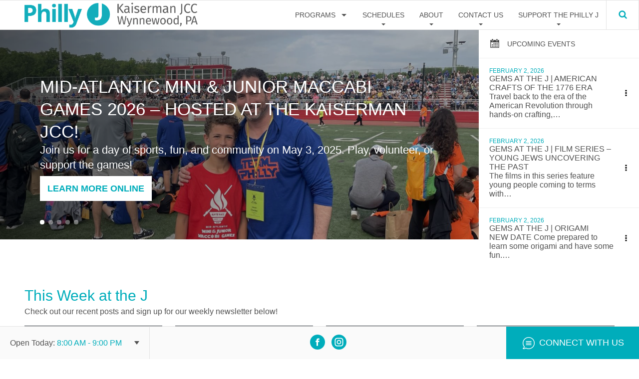

--- FILE ---
content_type: text/html; charset=UTF-8
request_url: https://www.phillyjcc.com/
body_size: 14262
content:
<!doctype html>
<html lang="en">
	<head>
		<meta http-equiv="Content-Type" content="text/html; charset=utf-8" />
		<!--[if IE]><meta http-equiv='X-UA-Compatible' content='IE=edge,chrome=1'><![endif]-->
		<meta name="viewport" content="width=device-width, initial-scale=1, maximum-scale=1, user-scalable=0"/>
		<title>Philly JCC Home - The Kaiserman JCC is your Philly J</title>
		<link rel="shortcut icon" href="https://www.phillyjcc.com/wp-content/themes/jcc-philly/favicon.ico" />
        <meta property="og:image" content="https://www.phillyjcc.com/wp-content/themes/jcc-philly/default-OG.png" />
		<meta name='robots' content='index, follow, max-image-preview:large, max-snippet:-1, max-video-preview:-1' />

	<!-- This site is optimized with the Yoast SEO Premium plugin v26.7 (Yoast SEO v26.7) - https://yoast.com/wordpress/plugins/seo/ -->
	<meta name="description" content="The Kaiserman JCC is your Philly J. We are a vibrant Jewish Community Center located in Wynnewood, PA, in the heart of the Main Line." />
	<link rel="canonical" href="https://www.phillyjcc.com/" />
	<meta property="og:locale" content="en_US" />
	<meta property="og:type" content="website" />
	<meta property="og:title" content="Homepage" />
	<meta property="og:description" content="The Kaiserman JCC is your Philly J. We are a vibrant Jewish Community Center located in Wynnewood, PA, in the heart of the Main Line." />
	<meta property="og:url" content="https://www.phillyjcc.com/" />
	<meta property="og:site_name" content="Philly J" />
	<meta property="article:modified_time" content="2025-12-23T21:22:42+00:00" />
	<meta name="twitter:card" content="summary_large_image" />
	<script type="application/ld+json" class="yoast-schema-graph">{"@context":"https://schema.org","@graph":[{"@type":"WebPage","@id":"https://www.phillyjcc.com/","url":"https://www.phillyjcc.com/","name":"Philly JCC Home - The Kaiserman JCC is your Philly J","isPartOf":{"@id":"https://www.phillyjcc.com/#website"},"about":{"@id":"https://www.phillyjcc.com/#organization"},"datePublished":"2018-06-07T12:30:14+00:00","dateModified":"2025-12-23T21:22:42+00:00","description":"The Kaiserman JCC is your Philly J. We are a vibrant Jewish Community Center located in Wynnewood, PA, in the heart of the Main Line.","breadcrumb":{"@id":"https://www.phillyjcc.com/#breadcrumb"},"inLanguage":"en-US","potentialAction":[{"@type":"ReadAction","target":["https://www.phillyjcc.com/"]}]},{"@type":"BreadcrumbList","@id":"https://www.phillyjcc.com/#breadcrumb","itemListElement":[{"@type":"ListItem","position":1,"name":"Home"}]},{"@type":"WebSite","@id":"https://www.phillyjcc.com/#website","url":"https://www.phillyjcc.com/","name":"Philly J","description":"Kaiserman JCC, Wynnewood","publisher":{"@id":"https://www.phillyjcc.com/#organization"},"alternateName":"Kaiserman JCC","potentialAction":[{"@type":"SearchAction","target":{"@type":"EntryPoint","urlTemplate":"https://www.phillyjcc.com/?s={search_term_string}"},"query-input":{"@type":"PropertyValueSpecification","valueRequired":true,"valueName":"search_term_string"}}],"inLanguage":"en-US"},{"@type":"Organization","@id":"https://www.phillyjcc.com/#organization","name":"Kaiserman JCC","alternateName":"Philly J","url":"https://www.phillyjcc.com/","logo":{"@type":"ImageObject","inLanguage":"en-US","@id":"https://www.phillyjcc.com/#/schema/logo/image/","url":"https://www.phillyjcc.com/wp-content/uploads/2022/05/Philly-J-Blue-01.png","contentUrl":"https://www.phillyjcc.com/wp-content/uploads/2022/05/Philly-J-Blue-01.png","width":1774,"height":568,"caption":"Kaiserman JCC"},"image":{"@id":"https://www.phillyjcc.com/#/schema/logo/image/"}}]}</script>
	<!-- / Yoast SEO Premium plugin. -->


<link rel='dns-prefetch' href='//fonts.googleapis.com' />
<link rel="alternate" title="oEmbed (JSON)" type="application/json+oembed" href="https://www.phillyjcc.com/wp-json/oembed/1.0/embed?url=https%3A%2F%2Fwww.phillyjcc.com%2F" />
<link rel="alternate" title="oEmbed (XML)" type="text/xml+oembed" href="https://www.phillyjcc.com/wp-json/oembed/1.0/embed?url=https%3A%2F%2Fwww.phillyjcc.com%2F&#038;format=xml" />
<style id='wp-img-auto-sizes-contain-inline-css' type='text/css'>
img:is([sizes=auto i],[sizes^="auto," i]){contain-intrinsic-size:3000px 1500px}
/*# sourceURL=wp-img-auto-sizes-contain-inline-css */
</style>
<link rel='stylesheet' href='https://www.phillyjcc.com/wp-content/plugins/events-calendar-pro/src/resources/css/tribe-events-pro-mini-calendar-block.min.css?ver=6.0.12'  media='all' />
<style id='wp-emoji-styles-inline-css' type='text/css'>

	img.wp-smiley, img.emoji {
		display: inline !important;
		border: none !important;
		box-shadow: none !important;
		height: 1em !important;
		width: 1em !important;
		margin: 0 0.07em !important;
		vertical-align: -0.1em !important;
		background: none !important;
		padding: 0 !important;
	}
/*# sourceURL=wp-emoji-styles-inline-css */
</style>
<link rel='stylesheet' href='https://www.phillyjcc.com/wp-includes/css/dist/block-library/style.min.css?ver=6.9'  media='all' />
<style id='global-styles-inline-css' type='text/css'>
:root{--wp--preset--aspect-ratio--square: 1;--wp--preset--aspect-ratio--4-3: 4/3;--wp--preset--aspect-ratio--3-4: 3/4;--wp--preset--aspect-ratio--3-2: 3/2;--wp--preset--aspect-ratio--2-3: 2/3;--wp--preset--aspect-ratio--16-9: 16/9;--wp--preset--aspect-ratio--9-16: 9/16;--wp--preset--color--black: #000000;--wp--preset--color--cyan-bluish-gray: #abb8c3;--wp--preset--color--white: #ffffff;--wp--preset--color--pale-pink: #f78da7;--wp--preset--color--vivid-red: #cf2e2e;--wp--preset--color--luminous-vivid-orange: #ff6900;--wp--preset--color--luminous-vivid-amber: #fcb900;--wp--preset--color--light-green-cyan: #7bdcb5;--wp--preset--color--vivid-green-cyan: #00d084;--wp--preset--color--pale-cyan-blue: #8ed1fc;--wp--preset--color--vivid-cyan-blue: #0693e3;--wp--preset--color--vivid-purple: #9b51e0;--wp--preset--gradient--vivid-cyan-blue-to-vivid-purple: linear-gradient(135deg,rgb(6,147,227) 0%,rgb(155,81,224) 100%);--wp--preset--gradient--light-green-cyan-to-vivid-green-cyan: linear-gradient(135deg,rgb(122,220,180) 0%,rgb(0,208,130) 100%);--wp--preset--gradient--luminous-vivid-amber-to-luminous-vivid-orange: linear-gradient(135deg,rgb(252,185,0) 0%,rgb(255,105,0) 100%);--wp--preset--gradient--luminous-vivid-orange-to-vivid-red: linear-gradient(135deg,rgb(255,105,0) 0%,rgb(207,46,46) 100%);--wp--preset--gradient--very-light-gray-to-cyan-bluish-gray: linear-gradient(135deg,rgb(238,238,238) 0%,rgb(169,184,195) 100%);--wp--preset--gradient--cool-to-warm-spectrum: linear-gradient(135deg,rgb(74,234,220) 0%,rgb(151,120,209) 20%,rgb(207,42,186) 40%,rgb(238,44,130) 60%,rgb(251,105,98) 80%,rgb(254,248,76) 100%);--wp--preset--gradient--blush-light-purple: linear-gradient(135deg,rgb(255,206,236) 0%,rgb(152,150,240) 100%);--wp--preset--gradient--blush-bordeaux: linear-gradient(135deg,rgb(254,205,165) 0%,rgb(254,45,45) 50%,rgb(107,0,62) 100%);--wp--preset--gradient--luminous-dusk: linear-gradient(135deg,rgb(255,203,112) 0%,rgb(199,81,192) 50%,rgb(65,88,208) 100%);--wp--preset--gradient--pale-ocean: linear-gradient(135deg,rgb(255,245,203) 0%,rgb(182,227,212) 50%,rgb(51,167,181) 100%);--wp--preset--gradient--electric-grass: linear-gradient(135deg,rgb(202,248,128) 0%,rgb(113,206,126) 100%);--wp--preset--gradient--midnight: linear-gradient(135deg,rgb(2,3,129) 0%,rgb(40,116,252) 100%);--wp--preset--font-size--small: 13px;--wp--preset--font-size--medium: 20px;--wp--preset--font-size--large: 36px;--wp--preset--font-size--x-large: 42px;--wp--preset--spacing--20: 0.44rem;--wp--preset--spacing--30: 0.67rem;--wp--preset--spacing--40: 1rem;--wp--preset--spacing--50: 1.5rem;--wp--preset--spacing--60: 2.25rem;--wp--preset--spacing--70: 3.38rem;--wp--preset--spacing--80: 5.06rem;--wp--preset--shadow--natural: 6px 6px 9px rgba(0, 0, 0, 0.2);--wp--preset--shadow--deep: 12px 12px 50px rgba(0, 0, 0, 0.4);--wp--preset--shadow--sharp: 6px 6px 0px rgba(0, 0, 0, 0.2);--wp--preset--shadow--outlined: 6px 6px 0px -3px rgb(255, 255, 255), 6px 6px rgb(0, 0, 0);--wp--preset--shadow--crisp: 6px 6px 0px rgb(0, 0, 0);}:where(.is-layout-flex){gap: 0.5em;}:where(.is-layout-grid){gap: 0.5em;}body .is-layout-flex{display: flex;}.is-layout-flex{flex-wrap: wrap;align-items: center;}.is-layout-flex > :is(*, div){margin: 0;}body .is-layout-grid{display: grid;}.is-layout-grid > :is(*, div){margin: 0;}:where(.wp-block-columns.is-layout-flex){gap: 2em;}:where(.wp-block-columns.is-layout-grid){gap: 2em;}:where(.wp-block-post-template.is-layout-flex){gap: 1.25em;}:where(.wp-block-post-template.is-layout-grid){gap: 1.25em;}.has-black-color{color: var(--wp--preset--color--black) !important;}.has-cyan-bluish-gray-color{color: var(--wp--preset--color--cyan-bluish-gray) !important;}.has-white-color{color: var(--wp--preset--color--white) !important;}.has-pale-pink-color{color: var(--wp--preset--color--pale-pink) !important;}.has-vivid-red-color{color: var(--wp--preset--color--vivid-red) !important;}.has-luminous-vivid-orange-color{color: var(--wp--preset--color--luminous-vivid-orange) !important;}.has-luminous-vivid-amber-color{color: var(--wp--preset--color--luminous-vivid-amber) !important;}.has-light-green-cyan-color{color: var(--wp--preset--color--light-green-cyan) !important;}.has-vivid-green-cyan-color{color: var(--wp--preset--color--vivid-green-cyan) !important;}.has-pale-cyan-blue-color{color: var(--wp--preset--color--pale-cyan-blue) !important;}.has-vivid-cyan-blue-color{color: var(--wp--preset--color--vivid-cyan-blue) !important;}.has-vivid-purple-color{color: var(--wp--preset--color--vivid-purple) !important;}.has-black-background-color{background-color: var(--wp--preset--color--black) !important;}.has-cyan-bluish-gray-background-color{background-color: var(--wp--preset--color--cyan-bluish-gray) !important;}.has-white-background-color{background-color: var(--wp--preset--color--white) !important;}.has-pale-pink-background-color{background-color: var(--wp--preset--color--pale-pink) !important;}.has-vivid-red-background-color{background-color: var(--wp--preset--color--vivid-red) !important;}.has-luminous-vivid-orange-background-color{background-color: var(--wp--preset--color--luminous-vivid-orange) !important;}.has-luminous-vivid-amber-background-color{background-color: var(--wp--preset--color--luminous-vivid-amber) !important;}.has-light-green-cyan-background-color{background-color: var(--wp--preset--color--light-green-cyan) !important;}.has-vivid-green-cyan-background-color{background-color: var(--wp--preset--color--vivid-green-cyan) !important;}.has-pale-cyan-blue-background-color{background-color: var(--wp--preset--color--pale-cyan-blue) !important;}.has-vivid-cyan-blue-background-color{background-color: var(--wp--preset--color--vivid-cyan-blue) !important;}.has-vivid-purple-background-color{background-color: var(--wp--preset--color--vivid-purple) !important;}.has-black-border-color{border-color: var(--wp--preset--color--black) !important;}.has-cyan-bluish-gray-border-color{border-color: var(--wp--preset--color--cyan-bluish-gray) !important;}.has-white-border-color{border-color: var(--wp--preset--color--white) !important;}.has-pale-pink-border-color{border-color: var(--wp--preset--color--pale-pink) !important;}.has-vivid-red-border-color{border-color: var(--wp--preset--color--vivid-red) !important;}.has-luminous-vivid-orange-border-color{border-color: var(--wp--preset--color--luminous-vivid-orange) !important;}.has-luminous-vivid-amber-border-color{border-color: var(--wp--preset--color--luminous-vivid-amber) !important;}.has-light-green-cyan-border-color{border-color: var(--wp--preset--color--light-green-cyan) !important;}.has-vivid-green-cyan-border-color{border-color: var(--wp--preset--color--vivid-green-cyan) !important;}.has-pale-cyan-blue-border-color{border-color: var(--wp--preset--color--pale-cyan-blue) !important;}.has-vivid-cyan-blue-border-color{border-color: var(--wp--preset--color--vivid-cyan-blue) !important;}.has-vivid-purple-border-color{border-color: var(--wp--preset--color--vivid-purple) !important;}.has-vivid-cyan-blue-to-vivid-purple-gradient-background{background: var(--wp--preset--gradient--vivid-cyan-blue-to-vivid-purple) !important;}.has-light-green-cyan-to-vivid-green-cyan-gradient-background{background: var(--wp--preset--gradient--light-green-cyan-to-vivid-green-cyan) !important;}.has-luminous-vivid-amber-to-luminous-vivid-orange-gradient-background{background: var(--wp--preset--gradient--luminous-vivid-amber-to-luminous-vivid-orange) !important;}.has-luminous-vivid-orange-to-vivid-red-gradient-background{background: var(--wp--preset--gradient--luminous-vivid-orange-to-vivid-red) !important;}.has-very-light-gray-to-cyan-bluish-gray-gradient-background{background: var(--wp--preset--gradient--very-light-gray-to-cyan-bluish-gray) !important;}.has-cool-to-warm-spectrum-gradient-background{background: var(--wp--preset--gradient--cool-to-warm-spectrum) !important;}.has-blush-light-purple-gradient-background{background: var(--wp--preset--gradient--blush-light-purple) !important;}.has-blush-bordeaux-gradient-background{background: var(--wp--preset--gradient--blush-bordeaux) !important;}.has-luminous-dusk-gradient-background{background: var(--wp--preset--gradient--luminous-dusk) !important;}.has-pale-ocean-gradient-background{background: var(--wp--preset--gradient--pale-ocean) !important;}.has-electric-grass-gradient-background{background: var(--wp--preset--gradient--electric-grass) !important;}.has-midnight-gradient-background{background: var(--wp--preset--gradient--midnight) !important;}.has-small-font-size{font-size: var(--wp--preset--font-size--small) !important;}.has-medium-font-size{font-size: var(--wp--preset--font-size--medium) !important;}.has-large-font-size{font-size: var(--wp--preset--font-size--large) !important;}.has-x-large-font-size{font-size: var(--wp--preset--font-size--x-large) !important;}
/*# sourceURL=global-styles-inline-css */
</style>

<style id='classic-theme-styles-inline-css' type='text/css'>
/*! This file is auto-generated */
.wp-block-button__link{color:#fff;background-color:#32373c;border-radius:9999px;box-shadow:none;text-decoration:none;padding:calc(.667em + 2px) calc(1.333em + 2px);font-size:1.125em}.wp-block-file__button{background:#32373c;color:#fff;text-decoration:none}
/*# sourceURL=/wp-includes/css/classic-themes.min.css */
</style>
<link rel='stylesheet' href='https://www.phillyjcc.com/wp-content/plugins/constant-contact-forms/assets/css/style.css?ver=2.15.2'  media='all' />
<link rel='stylesheet' href='https://www.phillyjcc.com/wp-content/plugins/npg-pop-up-window/css/style-pop-up-window.css?ver=1.0'  media='all' />
<link rel='stylesheet' href='https://www.phillyjcc.com/wp-content/plugins/ultimate-blocks/src/extensions/style.css?ver=6.9'  media='all' />
<link rel='stylesheet' href='https://www.phillyjcc.com/wp-includes/css/dashicons.min.css?ver=6.9'  media='all' />
<link rel='stylesheet' href='https://fonts.googleapis.com/css?family=Lato%3A100%2C100i%2C300%2C300i%2C400%2C400i%2C700%2C700i%2C900%2C900i&#038;ver=6.9'  media='all' />
<link rel='stylesheet' href='https://www.phillyjcc.com/wp-content/themes/jcc/css/all.css?ver=202305162'  media='all' />
<link rel='stylesheet' href='https://www.phillyjcc.com/wp-content/themes/jcc/css/custom.css?ver=202305162'  media='all' />
<link rel='stylesheet' href='https://www.phillyjcc.com/wp-content/themes/jcc/css/ecommerce.css?ver=202305162'  media='all' />
<link rel='stylesheet' href='https://www.phillyjcc.com/wp-content/themes/jcc/css/print.css?ver=202305162'  media='all' />
<link rel='stylesheet' href='https://fonts.googleapis.com/css?family=Open+Sans%3A300%2C300i%2C400%2C400i%2C600%2C600i%2C700%2C700i&#038;ver=6.9'  media='all' />
<link rel='stylesheet' href='https://fonts.googleapis.com/css?family=Crimson+Text%3A400%2C400i%2C600%2C600i&#038;ver=6.9'  media='all' />
<link rel='stylesheet' href='https://www.phillyjcc.com/wp-content/themes/jcc-philly/css/all.css?ver=202305162'  media='all' />
<link rel='stylesheet' href='https://www.phillyjcc.com/wp-content/themes/jcc-philly/css/custom.css?ver=202305162'  media='all' />
<link rel='stylesheet' href='https://www.phillyjcc.com/wp-content/themes/jcc-philly/css/npg-events.css?ver=202305162'  media='all' />
<link rel="https://api.w.org/" href="https://www.phillyjcc.com/wp-json/" /><link rel="alternate" title="JSON" type="application/json" href="https://www.phillyjcc.com/wp-json/wp/v2/pages/106" /><link rel="EditURI" type="application/rsd+xml" title="RSD" href="https://www.phillyjcc.com/xmlrpc.php?rsd" />
<link rel='shortlink' href='https://www.phillyjcc.com/' />
<meta name="tec-api-version" content="v1"><meta name="tec-api-origin" content="https://www.phillyjcc.com"><link rel="alternate" href="https://www.phillyjcc.com/wp-json/tribe/events/v1/" /><!-- Analytics by WP Statistics - https://wp-statistics.com -->
	<script>
		(function(){
			window.switchTo5x=true;
			var e=document.createElement("script");
			e.type="text/javascript";
			e.async=true;
			e.onload=function(){
				try{
					stLight.options({publisher: "841267e2-2f85-4ef1-9199-6b4266f9d022", doNotHash: false, doNotCopy: false, hashAddressBar: false});
				}catch(e){ /* optionally do something to handle errors here */ }
			}
			e.src=('https:' == document.location.protocol ? 'https://ws' : 'http://w') + '.sharethis.com/button/buttons.js';
			var s = document.getElementsByTagName('script')[0];
			s.parentNode.insertBefore(e, s);
		})();
	</script>
		<script>
		var isLoggedInHelpDesk = 0;
		var adminEmailLoggedInHelpDesk = "";
		</script>
	<style type="text/css">.recentcomments a{display:inline !important;padding:0 !important;margin:0 !important;}</style>		<link rel="preconnect" href="https://fonts.googleapis.com">
		<link rel="preconnect" href="https://fonts.gstatic.com" crossorigin>
		<link href="https://fonts.googleapis.com/css2?family=Open+Sans:wght@300;400;500;700&display=swap" rel="stylesheet">
	</head>
	<body class="home wp-singular page-template page-template-templates page-template-homepage page-template-templateshomepage-php page-id-106 wp-theme-jcc wp-child-theme-jcc-philly tribe-no-js page-template-philly ctct-jcc t1">
		<!-- header start -->
		<header>
			<div class="content">
				<a href="https://www.phillyjcc.com/" class="logo-box">
					<img class="regular" alt="homepage" src="https://www.phillyjcc.com/wp-content/themes/jcc-philly/images/bg-logo.png"/>
				</a>
				<div class="menu-icon tog">
					<span class="box">
					<span class="block-1"></span>
					<span class="block-2"></span>
					<span class="block-3"></span>
					</span>
				</div>
                                    <!--<a href="javascript:void(0);" class="account-mobile-login login">login</a>-->
                				<div class="tools">
					<div class="icon- search"><a href="#">Search</a></div>
                                            <!--<div class="icon- login">
						    <a href="javascript:void(0);" class="login">Login</a>
                        </div>-->
                    				</div>
				<nav>
                    <form action="https://www.phillyjcc.com/" class="form mobile-search">
                        <input type="submit" class="submit" value="" />
                        <input type="text" class="text" placeholder="Search..." name="s" value="" />
                    </form>
											<div class="mobile-programs">
							<a href="#" class="prog">programs</a>
							<ul>
																<li class="dropdown">
									<a  href="https://www.phillyjcc.com/preschool/" title="Philly JCC Early Learning Centers">Philly JCC Early Learning Centers</a>
																			<ul>
																							<li>
													<a  href="https://phillyjccelc.com" title="Visit our Early Learning Center website!">Visit our Early Learning Center website!</a>
												</li>
																							<li>
													<a  href="https://www.phillyjcc.com/educational-fundraising-opportunities/" title="Educational Fundraising Opportunities">Educational Fundraising Opportunities</a>
												</li>
																					</ul>
																	</li>
																<li class="dropdown">
									<a  href="https://www.phillyjcc.com/youth-programs/" title="YOUTH PROGRAMS">YOUTH PROGRAMS</a>
																			<ul>
																							<li>
													<a  href="https://www.phillyjcc.com/junior-pickleball-clinics-with-universal-rackets/" title="Junior Pickleball Clinics">Junior Pickleball Clinics</a>
												</li>
																							<li>
													<a  href="https://www.phillyjcc.com/kidstime/" title="KidsTime">KidsTime</a>
												</li>
																							<li>
													<a  href="https://www.phillyjcc.com/after-school-enrichment-classes/" title="Enrichment Classes">Enrichment Classes</a>
												</li>
																							<li>
													<a  href="https://www.phillyjcc.com/minijrmaccabi/" title="Mini &#038; Junior JCC Maccabi Games">Mini &#038; Junior JCC Maccabi Games</a>
												</li>
																							<li>
													<a  href="https://www.phillyjcc.com/kehillahsoccer/" title="Kehillah Sunday Soccer League">Kehillah Sunday Soccer League</a>
												</li>
																							<li>
													<a  href="https://www.phillyjcc.com/kidsgym/" title="Kid&#8217;s Gym">Kid&#8217;s Gym</a>
												</li>
																							<li>
													<a  href="https://www.phillyjcc.com/party/" title="Birthday Parties">Birthday Parties</a>
												</li>
																					</ul>
																	</li>
																<li class="dropdown">
									<a  href="https://www.phillyjcc.com/programs/teen-programs/" title="TEEN PROGRAMS">TEEN PROGRAMS</a>
																			<ul>
																							<li>
													<a  href="https://www.phillyjcc.com/jccmaccabi/" title="JCC Maccabi Games">JCC Maccabi Games</a>
												</li>
																							<li>
													<a  href="https://www.phillyjcc.com/jball/" title="JBall">JBall</a>
												</li>
																							<li>
													<a  href="https://www.phillyjcc.com/diller-teen-fellows/" title="Diller Teen Fellows">Diller Teen Fellows</a>
												</li>
																							<li>
													<a  href="https://www.phillyjcc.com/teenboard/" title="JCC Teen Board">JCC Teen Board</a>
												</li>
																					</ul>
																	</li>
																<li class="dropdown">
									<a  href="http://phillyjcc.com/kef" title="CAMP KEF">CAMP KEF</a>
																			<ul>
																							<li>
													<a  href="https://www.campkefjcc.com" title="Visit our camp website!">Visit our camp website!</a>
												</li>
																					</ul>
																	</li>
																<li class="dropdown">
									<a  href="https://www.phillyjcc.com/fitness/" title="ADULT HEALTH, FITNESS, & WELLNESS">ADULT HEALTH, FITNESS, & WELLNESS</a>
																			<ul>
																							<li>
													<a  href="https://www.phillyjcc.com/personaltraining/" title="Personal Training">Personal Training</a>
												</li>
																							<li>
													<a  href="https://www.phillyjcc.com/indoor-track/" title="Indoor Track">Indoor Track</a>
												</li>
																							<li>
													<a  href="https://www.phillyjcc.com/pick-up-basketball/" title="Pick-up Basketball">Pick-up Basketball</a>
												</li>
																							<li>
													<a  href="https://www.phillyjcc.com/boundlessbball/" title="Boundless Basketball">Boundless Basketball</a>
												</li>
																							<li>
													<a  href="https://www.phillyjcc.com/pickleball/" title="Pickleball">Pickleball</a>
												</li>
																							<li>
													<a  href="https://www.phillyjcc.com/specialevents/" title="Special Events">Special Events</a>
												</li>
																							<li>
													<a  href="https://www.phillyjcc.com/parkinsonsfitness/" title="Parkinson’s Fitness">Parkinson’s Fitness</a>
												</li>
																							<li>
													<a  href="https://www.phillyjcc.com/fitness/" title="Adult Health, Fitness, and Wellness">Adult Health, Fitness, and Wellness</a>
												</li>
																					</ul>
																	</li>
																<li class="dropdown">
									<a  href="https://www.phillyjcc.com/gems" title="GEMS AT THE J (HUB FOR OLDER ADULTS)">GEMS AT THE J (HUB FOR OLDER ADULTS)</a>
																			<ul>
																							<li>
													<a  href="https://www.phillyjcc.com/klezmer/" title="Klezmer at the JCC">Klezmer at the JCC</a>
												</li>
																							<li>
													<a  href="https://www.phillyjcc.com/gemsbuckscounty/" title="Gems in Bucks County">Gems in Bucks County</a>
												</li>
																							<li>
													<a  href="https://www.phillyjcc.com/gems/gemsprograms/" title="Gems Programs">Gems Programs</a>
												</li>
																							<li>
													<a  href="https://www.phillyjcc.com/gems/gemsfitness/" title="Gems Fitness">Gems Fitness</a>
												</li>
																							<li>
													<a  href="https://www.phillyjcc.com/gems/gemsclubs/" title="Gems Clubs">Gems Clubs</a>
												</li>
																							<li>
													<a  href="https://www.phillyjcc.com/2025israelidance/" title="Israeli Dancing 2025">Israeli Dancing 2025</a>
												</li>
																					</ul>
																	</li>
																<li class="dropdown">
									<a  href="https://www.phillyjcc.com/programs/jewish-life-culture-events/" title="JEWISH LIFE & EVENTS">JEWISH LIFE & EVENTS</a>
																			<ul>
																							<li>
													<a  href="https://www.phillyjcc.com/jewish-programs/" title="Jewish Holidays and Programs">Jewish Holidays and Programs</a>
												</li>
																					</ul>
																	</li>
																<li class="dropdown">
									<a  href="https://www.phillyjcc.com/aquatics/" title="AQUATICS">AQUATICS</a>
																			<ul>
																							<li>
													<a  href="https://www.phillyjcc.com/aquatics/" title="About Summer Swim">About Summer Swim</a>
												</li>
																							<li>
													<a  href="https://www.phillyjcc.com/aquatics-policies-pool-rules/" title="Aquatics Policies &#038; Pool Rules">Aquatics Policies &#038; Pool Rules</a>
												</li>
																							<li>
													<a  href="https://www.phillyjcc.com/swim-lessons/" title="Group, Private, and J-Swim Lessons">Group, Private, and J-Swim Lessons</a>
												</li>
																					</ul>
																	</li>
															</ul>
						</div>
																<ul>
															<li class="item drop">
									<a  href="#" title="Schedules">
										Schedules									</a>
																			<div class="dropdown">
																							<a  href="https://www.phillyjcc.com/schedule/group-fitness-schedule/" title="Group Exercise Schedule">Group Exercise Schedule</a>
																							<a  href="https://www.phillyjcc.com/event/" title="Event Calendar">Event Calendar</a>
																					</div>
																	</li>
															<li class="item drop">
									<a  href="#" title="About">
										About									</a>
																			<div class="dropdown">
																							<a  href="http://www.phillyjcc.com/about-us" title="Mission, Vision, Values + Board">Mission, Vision, Values + Board</a>
																							<a  href="https://www.phillyjcc.com/staff/" title="Staff">Staff</a>
																							<a  href="https://www.phillyjcc.com/ezfacility/" title="EZFacility Registration">EZFacility Registration</a>
																							<a  href="https://www.phillyjcc.com/this-week-at-the-j/" title="This Week at The J">This Week at The J</a>
																					</div>
																	</li>
															<li class="item drop">
									<a  href="https://www.phillyjcc.com/contact-us/" title="Contact Us">
										Contact Us									</a>
																			<div class="dropdown">
																							<a  href="https://lp.constantcontactpages.com/sl/mThPB3D/phillyjcc?mode=preview&source_id=afc05931-423d-4cb1-a9a0-e64620f080ab&source_type=em&c=$Contact.encryptedContactId" title="Sign up for JCC News!">Sign up for JCC News!</a>
																							<a  href="https://www.phillyjcc.com/jobsatthej/" title="Jobs at the J">Jobs at the J</a>
																					</div>
																	</li>
															<li class="item drop">
									<a  href="#" title="Support The Philly J">
										Support The Philly J									</a>
																			<div class="dropdown">
																							<a  href="https://www.phillyjcc.com/our-sponsors/" title="Our Sponsors">Our Sponsors</a>
																							<a  href="https://www.phillyjcc.com/friendsofthej/" title="Friends of the J">Friends of the J</a>
																							<a  href="https://www.phillyjcc.com/donate/" title="Donate">Donate</a>
																							<a  href="https://philadelphiajcc.itemorder.com/shop/home/" title="JCC Apparel Store">JCC Apparel Store</a>
																					</div>
																	</li>
													</ul>
									</nav>
				<a href="javascript:void(0)" class="programs-btn">
					<span>programs</span>
				</a>
			</div>
		</header>

				<div class="menu-dropdown">
	<div class="container">
                    <div class="parent login-box">
                <form id="header-login-form" class="form login-form quattro-api-login">
                    <h2 class="title">Login to <span>Kaiserman JCC</span></h2>
                    <input type="hidden" name="action" value="quattro_api_login" />
                    <input type="hidden" name="current_page_id" value="106" />
                    <input type="hidden" name="current_page_url" value="/" />
                                        <div class="form-field email">
                        <input type="text" class="text" name="username" placeholder="someone@example.com" />
                        <span class="error" data-form-field="username"></span>
                    </div>
                    <div class="form-field pass">
                        <input type="password" class="text" name="password" placeholder="PASSWORD" />
                        <span class="error" data-form-field="password"></span>
                    </div>
                    <div class="wrap">
                        <a href="/forgot-username/" class="forgot">Forgot <span>Username</span>?</a>
                    </div>
                    <div class="wrap">
                        <a href="/forgot-password/" class="forgot">Forgot <span>Password</span>?</a>
                    </div>
                    <input type="submit" class="submit" value="LOGIN" />
                    <a href="/register/" class="reg">Don't Have an Account? <span>Register Today</span>!</a>
					<!--<div class="reg">
						Members, if you are unsure if you already have an online account, please do not create a new one and call us at 516.484.1545 for assistance.</div>
					</div>-->
                </form>
            </div>
        				<div class="parent search-box">
			<form class="filters-box">
				<fieldset>
					<div class="search-text">
						<input type="text" class="text" placeholder="Search" name="s" value="" />
					</div>
					<a href="#" class="filter-toggle">Filter</a>
					<div class="filters">
													<div class="box-1">
								<select name="type" class="custom">
									<option value="">Page Type</option>
																			<option value="page">
											Page										</option>
																			<option value="post">
											Blog										</option>
																			<option value="jobs">
											Job										</option>
																			<option value="staff">
											Staff										</option>
																			<option value="programs">
											Program										</option>
																			<option value="product">
											Product										</option>
																			<option value="tribe_events">
											Event										</option>
																	</select>
							</div>&nbsp;&nbsp;&nbsp;&nbsp;
																			<div class="box-2">
								<select name="program" class="custom">
									<option value="">Program</option>
																			<option value="18358">
											Adult Programs										</option>
																			<option value="18371">
											Camp Kef										</option>
																			<option value="18359">
											Group Fitness Classes										</option>
																			<option value="18530">
											Jewish Life &#038; Events										</option>
																			<option value="18277">
											Robert J. Wilf Preschool &#038; Kindergarten										</option>
																			<option value="18964">
											Teen Programs										</option>
																			<option value="18513">
											Youth Programs										</option>
																	</select>
							</div>&nbsp;&nbsp;&nbsp;&nbsp;
																			<div class="box-3">
								<select name="age_group" class="custom">
									<option value="">Age Group</option>
																			<option value="272">
											Adults										</option>
																			<option value="246">
											Elementary										</option>
																			<option value="310">
											gems										</option>
																			<option value="273">
											Older Adults										</option>
																	</select>
							</div>&nbsp;&nbsp;&nbsp;&nbsp;
												<div class="box-4">
							<input type="button" class="btn-2 c-1 search-reset" value="Reset" />
						</div>
					</div>
				</fieldset>
			</form>
			<div class="search-list"></div>
			<div class="search-load">
				<img alt="loading"  src="https://www.phillyjcc.com/wp-content/themes/jcc/images/loading.gif"/>
			</div>
		</div>
	</div>
</div>		<div class="programs-dropdown">
		<div class="intro" style="background-image: url(https://www.phillyjcc.com/wp-content/uploads/2021/10/Main-Hero-03-768x378.png)">
		<div class="text">
			<div class="logo">
				<img src="https://www.phillyjcc.com/wp-content/themes/jcc-philly/images/white-logo.png" alt="">
			</div>
		</div>
	</div>
			<div class="list">
							<div class="section">
					<a class="title"  href="https://www.phillyjcc.com/preschool/" title="Philly JCC Early Learning Centers">Philly JCC Early Learning Centers</a>
					                        													<a  href="https://www.phillyjcc.com/educational-fundraising-opportunities/" title="Educational Fundraising Opportunities">Educational Fundraising Opportunities</a>
													<a  href="https://phillyjccelc.com" title="Visit our Early Learning Center website!">Visit our Early Learning Center website!</a>
															</div>
							<div class="section">
					<a class="title"  href="https://www.phillyjcc.com/youth-programs/" title="YOUTH PROGRAMS">YOUTH PROGRAMS</a>
					                        													<a  href="https://www.phillyjcc.com/party/" title="Birthday Parties">Birthday Parties</a>
													<a  href="https://www.phillyjcc.com/after-school-enrichment-classes/" title="Enrichment Classes">Enrichment Classes</a>
													<a  href="https://www.phillyjcc.com/junior-pickleball-clinics-with-universal-rackets/" title="Junior Pickleball Clinics">Junior Pickleball Clinics</a>
													<a  href="https://www.phillyjcc.com/kehillahsoccer/" title="Kehillah Sunday Soccer League">Kehillah Sunday Soccer League</a>
													<a  href="https://www.phillyjcc.com/kidsgym/" title="Kid&#8217;s Gym">Kid&#8217;s Gym</a>
													<a  href="https://www.phillyjcc.com/kidstime/" title="KidsTime">KidsTime</a>
													<a  href="https://www.phillyjcc.com/minijrmaccabi/" title="Mini &#038; Junior JCC Maccabi Games">Mini &#038; Junior JCC Maccabi Games</a>
															</div>
							<div class="section">
					<a class="title"  href="https://www.phillyjcc.com/programs/teen-programs/" title="TEEN PROGRAMS">TEEN PROGRAMS</a>
					                        													<a  href="https://www.phillyjcc.com/diller-teen-fellows/" title="Diller Teen Fellows">Diller Teen Fellows</a>
													<a  href="https://www.phillyjcc.com/jball/" title="JBall">JBall</a>
													<a  href="https://www.phillyjcc.com/jccmaccabi/" title="JCC Maccabi Games">JCC Maccabi Games</a>
													<a  href="https://www.phillyjcc.com/teenboard/" title="JCC Teen Board">JCC Teen Board</a>
															</div>
							<div class="section">
					<a class="title"  href="http://phillyjcc.com/kef" title="CAMP KEF">CAMP KEF</a>
					                        													<a  href="https://www.campkefjcc.com" title="Visit our camp website!">Visit our camp website!</a>
															</div>
							<div class="section">
					<a class="title"  href="https://www.phillyjcc.com/fitness/" title="ADULT HEALTH, FITNESS, & WELLNESS">ADULT HEALTH, FITNESS, & WELLNESS</a>
					                        													<a  href="https://www.phillyjcc.com/fitness/" title="Adult Health, Fitness, and Wellness">Adult Health, Fitness, and Wellness</a>
													<a  href="https://www.phillyjcc.com/boundlessbball/" title="Boundless Basketball">Boundless Basketball</a>
													<a  href="https://www.phillyjcc.com/indoor-track/" title="Indoor Track">Indoor Track</a>
													<a  href="https://www.phillyjcc.com/parkinsonsfitness/" title="Parkinson’s Fitness">Parkinson’s Fitness</a>
													<a  href="https://www.phillyjcc.com/personaltraining/" title="Personal Training">Personal Training</a>
													<a  href="https://www.phillyjcc.com/pick-up-basketball/" title="Pick-up Basketball">Pick-up Basketball</a>
													<a  href="https://www.phillyjcc.com/pickleball/" title="Pickleball">Pickleball</a>
													<a  href="https://www.phillyjcc.com/specialevents/" title="Special Events">Special Events</a>
															</div>
							<div class="section">
					<a class="title"  href="https://www.phillyjcc.com/gems" title="GEMS AT THE J (HUB FOR OLDER ADULTS)">GEMS AT THE J (HUB FOR OLDER ADULTS)</a>
					                        													<a  href="https://www.phillyjcc.com/gems/gemsclubs/" title="Gems Clubs">Gems Clubs</a>
													<a  href="https://www.phillyjcc.com/gems/gemsfitness/" title="Gems Fitness">Gems Fitness</a>
													<a  href="https://www.phillyjcc.com/gems/gemsprograms/" title="Gems Programs">Gems Programs</a>
													<a  href="https://www.phillyjcc.com/gemsbuckscounty/" title="Gems in Bucks County">Gems in Bucks County</a>
													<a  href="https://www.phillyjcc.com/2025israelidance/" title="Israeli Dancing 2025">Israeli Dancing 2025</a>
													<a  href="https://www.phillyjcc.com/klezmer/" title="Klezmer at the JCC">Klezmer at the JCC</a>
															</div>
							<div class="section">
					<a class="title"  href="https://www.phillyjcc.com/programs/jewish-life-culture-events/" title="JEWISH LIFE & EVENTS">JEWISH LIFE & EVENTS</a>
					                        													<a  href="https://www.phillyjcc.com/jewish-programs/" title="Jewish Holidays and Programs">Jewish Holidays and Programs</a>
															</div>
							<div class="section">
					<a class="title"  href="https://www.phillyjcc.com/aquatics/" title="AQUATICS">AQUATICS</a>
					                        													<a  href="https://www.phillyjcc.com/aquatics/" title="About Summer Swim">About Summer Swim</a>
													<a  href="https://www.phillyjcc.com/aquatics-policies-pool-rules/" title="Aquatics Policies &#038; Pool Rules">Aquatics Policies &#038; Pool Rules</a>
													<a  href="https://www.phillyjcc.com/swim-lessons/" title="Group, Private, and J-Swim Lessons">Group, Private, and J-Swim Lessons</a>
															</div>
					</div>
	</div>
<!-- header end -->
		<div class="wrapper">
			<main id="main">
							<div class="page-builder">
										<div class="pb-section hero">
	<div class="pb-rows">
									<div class="pb-row row showon type-75-25 fw align-matching-heights">
	<div class="pb-row-modules container">
					<div class="pb-cell box-75">
																	<div class="pb-row-module content slide-show">
        <div class="carousel">
                            <div class="slide bg-image pattern" style="background-image:url(https://www.phillyjcc.com/wp-content/uploads/2025/11/i-sh32bCD-X4-1600x600.jpg)">
                <div class="item">
                                            <h2 class="title">
                            Mid-Atlantic Mini &#038; Junior Maccabi Games 2026 – Hosted at the Kaiserman JCC!                        </h2>
                                                                <p class="des">
                            Join us for a day of sports, fun, and community on May 3, 2025. Play, volunteer, or support the games!                        </p>
                                                                <a href="https://www.phillyjcc.com/minijrmaccabi/" class="cta">
                            Learn More Online                        </a>
                                    </div>
                            </div>
                    <div class="slide bg-image pattern" style="background-image:url(https://www.phillyjcc.com/wp-content/uploads/2018/06/DSC_00052028229-1600x600.jpg)">
                <div class="item">
                                            <h2 class="title">
                            Shape Your Summer at Camp Kef                        </h2>
                                                                <p class="des">
                            Camp Kef is where kids get to shape their own summer story. From exciting specialty activities and creative exploration to classic camp fun, our program is designed to help every camper discover what they love. With supportive staff, engaging experiences, and plenty of room to try new things, Camp Kef gives kids the freedom to grow, play, and be themselves, all in a community that feels like home.                        </p>
                                                                <a href="campkefjcc.com" class="cta">
                            Plan your summer                        </a>
                                    </div>
                            </div>
                    <div class="slide bg-image pattern" style="background-image:url(https://www.phillyjcc.com/wp-content/uploads/2018/06/DSC_3008-1600x600.jpg)">
                <div class="item">
                                            <h2 class="title">
                            Fitness Classes at the JCC                        </h2>
                                                                <p class="des">
                            Our fitness classes cater to all adults, including older adults, offering a range of options to suit different interests and fitness levels.                        </p>
                                                                <a href="phillyjcc.com/fitness" class="cta">
                            Learn More                        </a>
                                    </div>
                            </div>
                    <div class="slide bg-image pattern" style="background-image:url(https://www.phillyjcc.com/wp-content/uploads/2025/03/iStock-1461629187-1600x600.jpg)">
                <div class="item">
                                            <h2 class="title">
                            New afterschool enrichment classes                         </h2>
                                                                <p class="des">
                            Discover something new this fall with afterschool enrichment classes like taekwondo, musical story-time, cooking and more!                         </p>
                                                                <a href="phillyjcc.com/enrichment" class="cta">
                            Find an afterschool class                        </a>
                                    </div>
                            </div>
                    <div class="slide bg-image pattern" style="background-image:url(https://www.phillyjcc.com/wp-content/uploads/2018/06/49569cb4-ab6b-440f-9048-182766ecd00a-1600x600.jpg)">
                <div class="item">
                                            <h2 class="title">
                            Gems at the J | New programming every month!                        </h2>
                                                                <p class="des">
                            Celebrating Gems at the J, a hub for active older adults at the Kaiserman JCC with an array of affordable programs!                         </p>
                                                                <a href="https://www.phillyjcc.com/gems" class="cta">
                            Learn more and register today!                        </a>
                                    </div>
                            </div>
            </div>
    </div>									</div>
			<div class="pb-cell box-25">
																	<div class="pb-row-module content upcoming-events-list">
        <div class="item">
                	<a href="https://www.phillyjcc.com/events/">
		<h4 class="title">Upcoming events</h4>
	</a>
			<a href="https://www.phillyjcc.com/event/1776crafts/2026-02-02/" class="event-item">
			<em class="date">February 2, 2026</em>
			<span class="name">Gems at the J | American Crafts of the 1776 Era</span>
							<p>Travel back to the era of the American Revolution through hands-on crafting,&hellip;</p>
					</a>
			<a href="https://www.phillyjcc.com/event/youngjews/2026-02-02/" class="event-item">
			<em class="date">February 2, 2026</em>
			<span class="name">Gems at the J | Film Series &#8211; Young Jews Uncovering the Past</span>
							<p>The films in this series feature young people coming to terms with&hellip;</p>
					</a>
			<a href="https://www.phillyjcc.com/event/origami/" class="event-item">
			<em class="date">February 2, 2026</em>
			<span class="name">Gems at the J | Origami</span>
							<p>NEW DATE Come prepared to learn some origami and have some fun.&hellip;</p>
					</a>
	    </div>
    </div>									</div>
		</div>
</div>						</div>
</div>												<div class="pb-section ">
	<div class="pb-rows">
									<div class="pb-row row showon type-100 align-matching-heights">
	<div class="pb-row-modules container">
					<div class="pb-cell box-100">
																	<div class="pb-row-module content blog-list">
        <div>
                
	<div class="info">
					<h3 class="title">
				This Week at the J			</h3>
							<p class="des">
				Check out our recent posts and sign up for our weekly newsletter below!			</p>
			</div>

	<div class="list">
								<div class="item">
				<a class="link-box" href="https://www.phillyjcc.com/personal-training-is-here/"></a>
				<div class="thumb">
											<img width="626" height="462" src="https://www.phillyjcc.com/wp-content/uploads/2026/01/iStock-1473707119-626x462.jpg" class="attachment-medium-large size-medium-large wp-post-image" alt="" decoding="async" fetchpriority="high" />									</div>
				<h4 class="title">
					Personal Training is Here!				</h4>
				<em class="meta"><a href="https://www.phillyjcc.com/author/swittenbergphillyjcc-com/">Kaiserman JCC</a> | FRI, JAN 23, 2026</em>
									<p>Dear Friends, We’re excited to introduce Personal Training at the J, a new offering designed to meet you where you are and help you build strength, confidence, and healthy habits&hellip;</p>
								<a class="more" href="https://www.phillyjcc.com/personal-training-is-here/">read more</a>
			</div>
								<div class="item">
				<a class="link-box" href="https://www.phillyjcc.com/mlk-day-at-the-j-2/"></a>
				<div class="thumb">
											<img loading="lazy" width="626" height="462" src="https://www.phillyjcc.com/wp-content/uploads/2023/05/iStock-1076518194-626x462.jpg" class="attachment-medium-large size-medium-large wp-post-image" alt="" decoding="async" />									</div>
				<h4 class="title">
					MLK Day at the J				</h4>
				<em class="meta"><a href="https://www.phillyjcc.com/author/swittenbergphillyjcc-com/">Kaiserman JCC</a> | FRI, JAN 16, 2026</em>
									<p>Dear Friends, As we approach Martin Luther King Jr. Day, we invite you to join us for a weekend of music, service, reflection, and community, honoring Dr. King’s legacy in&hellip;</p>
								<a class="more" href="https://www.phillyjcc.com/mlk-day-at-the-j-2/">read more</a>
			</div>
								<div class="item">
				<a class="link-box" href="https://www.phillyjcc.com/join-gems-at-the-j-this-winter/"></a>
				<div class="thumb">
											<img loading="lazy" width="626" height="462" src="https://www.phillyjcc.com/wp-content/uploads/2025/12/Van-3-626x462.png" class="attachment-medium-large size-medium-large wp-post-image" alt="" decoding="async" />									</div>
				<h4 class="title">
					Join Gems at the J this Winter				</h4>
				<em class="meta"><a href="https://www.phillyjcc.com/author/swittenbergphillyjcc-com/">Kaiserman JCC</a> | FRI, JAN 09, 2026</em>
									<p>Dear Friends, Gems at the J is starting off 2026 with a a new season of programs designed for older adults, with adults of all ages welcome to participate. This&hellip;</p>
								<a class="more" href="https://www.phillyjcc.com/join-gems-at-the-j-this-winter/">read more</a>
			</div>
								<div class="item">
				<a class="link-box" href="https://www.phillyjcc.com/new-year-new-you/"></a>
				<div class="thumb">
											<img width="626" height="462" src="https://www.phillyjcc.com/wp-content/uploads/2021/10/iStock-935963214-626x462.jpg" class="attachment-medium-large size-medium-large wp-post-image" alt="" decoding="async" loading="lazy" />									</div>
				<h4 class="title">
					New Year, New You!				</h4>
				<em class="meta"><a href="https://www.phillyjcc.com/author/swittenbergphillyjcc-com/">Kaiserman JCC</a> | FRI, JAN 02, 2026</em>
									<p>Dear Friends, Happy New Year! There’s no better time than now to set your wellness goals and make movement a part of your routine. At the JCC, we’re more than&hellip;</p>
								<a class="more" href="https://www.phillyjcc.com/new-year-new-you/">read more</a>
			</div>
			</div>
    </div>
    </div>														<div class="pb-row-module content wysiwyg-center-module pad-thin bg-image text-center" style="background-image:url(https://www.phillyjcc.com/wp-content/uploads/2022/06/Kaiserman-JCC-1-scaled-1-1600x600.jpg)">
        <div>
                	<h6><span style="color: #ffffff;"><strong>The Kaiserman JCC is your Philly J!</strong></span></h6>
<p><span style="color: #ffffff;"><strong>A Legacy of Connection:</strong> </span>Since 1971, the Kaiserman JCC has worked to advance and enrich life in Philadelphia. Our mission is to create fulfilling connections, enhance lives, and foster Jewish peoplehood through inspirational wellness, arts, educational and cultural programs inspired by Jewish life and Israeli culture. Our campus, which is located just west of Philadelphia, serves a diverse community through programs and activities that impact families, teens, and older adults.</p>
<a class="btn-1" href="https://lp.constantcontactpages.com/sl/mThPB3D/phillyjcc">Subscribe to JCC News!</a>
<a class="btn-1" href="https://www.phillyjcc.com/friends-of-the-j/">Become a Friend of the J!</a>
<p>&nbsp;</p>
    </div>
    </div>														<div class="pb-row-module content wysiwyg-center-module">
        <div>
                	<p><a href="https://jcca.org"><img loading="lazy" decoding="async" class="alignnone wp-image-21250" src="https://www.phillyjcc.com/wp-content/uploads/2023/01/Screenshot-2023-01-31-at-4.34.49-AM-300x88.png" alt="" width="222" height="65" srcset="https://www.phillyjcc.com/wp-content/uploads/2023/01/Screenshot-2023-01-31-at-4.34.49-AM-300x88.png 300w, https://www.phillyjcc.com/wp-content/uploads/2023/01/Screenshot-2023-01-31-at-4.34.49-AM.png 706w" sizes="auto, (max-width: 222px) 100vw, 222px" /></a>    <a href="https://www.jproudphilly.org"><img loading="lazy" decoding="async" class="alignnone wp-image-21082" src="https://www.phillyjcc.com/wp-content/uploads/2023/01/j.proud-logo-300x149.jpg" alt="" width="133" height="66" srcset="https://www.phillyjcc.com/wp-content/uploads/2023/01/j.proud-logo-300x149.jpg 300w, https://www.phillyjcc.com/wp-content/uploads/2023/01/j.proud-logo-768x382.jpg 768w, https://www.phillyjcc.com/wp-content/uploads/2023/01/j.proud-logo.jpg 916w" sizes="auto, (max-width: 133px) 100vw, 133px" /></a>    <a href="http://jewishphilly.org"><img loading="lazy" decoding="async" class="alignnone wp-image-21249" src="https://www.phillyjcc.com/wp-content/uploads/2023/01/JFGP_rgb-300x84.png" alt="" width="232" height="65" srcset="https://www.phillyjcc.com/wp-content/uploads/2023/01/JFGP_rgb-300x84.png 300w, https://www.phillyjcc.com/wp-content/uploads/2023/01/JFGP_rgb-1024x287.png 1024w, https://www.phillyjcc.com/wp-content/uploads/2023/01/JFGP_rgb-768x215.png 768w, https://www.phillyjcc.com/wp-content/uploads/2023/01/JFGP_rgb.png 1410w" sizes="auto, (max-width: 232px) 100vw, 232px" /></a></p>
    </div>
    </div>									</div>
		</div>
</div>						</div>
</div>						</div>				</main>
			
            <div class="fixed-footer">
	<div class="container">
		<div class="content">
							<a href="#" class="hours-toggle tog"><em class="reg">Open <i>Today</i>: <span>8:00 AM - 9:00 PM</span></em></a>
									<ul class="social">
									<li><a href="https://www.facebook.com/KaisermanJCC/" target="_blank"><img src="https://www.phillyjcc.com/wp-content/themes/jcc-philly/images/facebook.svg" alt="" /></a></li>
													<li><a href="https://www.instagram.com/kaisermanjcc/?hl=en" target="_blank"><img src="https://www.phillyjcc.com/wp-content/themes/jcc-philly/images/instagram.svg" alt="" /></a></li>
															</ul>
						<a href="/contact-us/" class="chat-btn"><span>connect with us</span></a>
			<!--a href="#" class="chat-btn">
				<span>connect with us</span>
			</a-->
		</div>
		<div class="hours">
			<div class="wrap">
				<div class="weekly">
					<h6>weekly schedule</h6>
											<div class="time">
																							<p>Sunday: 8:00 am-6:00 pm</p>
																							<p>Monday-Thursday: 8:00 am-9:00 pm</p>
																							<p>Friday-Saturday: 8:00 am-6:00 pm</p>
													</div>
																<p class="small">JCC Building Hours</p>
									</div>
				<div class="options">
					<a href="https://www.phillyjcc.com/holiday-hours/" class="item holiday">view holiday hours</a>
											<a href="https://www.phillyjcc.com/pop_up_windows/stay-up-to-date-with-kaiserman-jcc-news/" class="item letters">Sign Up for Eblasts</a>
																<a href="https://www.phillyjcc.com/pop_up_windows/stay-up-to-date-with-kaiserman-jcc-news/" class="item alerts">sign up for text alerts</a>
									</div>
			</div>
			<div class="bottom-bar">
				<div class="container">
				</div>
			</div>
		</div>
	</div>
</div>
			<footer id="footer" class="showon">
				<div class="container">
						                    <ul class="social">
															<li><a href="https://www.facebook.com/KaisermanJCC/"><img src="https://www.phillyjcc.com/wp-content/themes/jcc-philly/images/facebook.svg" alt="" /></a></li>
																						<li><a href="https://www.instagram.com/kaisermanjcc/?hl=en"><img src="https://www.phillyjcc.com/wp-content/themes/jcc-philly/images/instagram.svg" alt="" /></a></li>
																				</ul>
																          	            <p>Copyright 2026 Kaiserman JCC</p>
                                        <a href="https://www.jccdigitalcoop.org" target="_blank"><img class="footer-logo" src="https://www.phillyjcc.com/wp-content/themes/jcc-philly/images/jcc-footer-logo.png" alt="JCC DIGITAL CO-OP" /></a>
                </div>
			</footer>
		</div>
		<script type="speculationrules">
{"prefetch":[{"source":"document","where":{"and":[{"href_matches":"/*"},{"not":{"href_matches":["/wp-*.php","/wp-admin/*","/wp-content/uploads/*","/wp-content/*","/wp-content/plugins/*","/wp-content/themes/jcc-philly/*","/wp-content/themes/jcc/*","/*\\?(.+)"]}},{"not":{"selector_matches":"a[rel~=\"nofollow\"]"}},{"not":{"selector_matches":".no-prefetch, .no-prefetch a"}}]},"eagerness":"conservative"}]}
</script>
		<script>
		( function ( body ) {
			'use strict';
			body.className = body.className.replace( /\btribe-no-js\b/, 'tribe-js' );
		} )( document.body );
		</script>
		<script> /* <![CDATA[ */var tribe_l10n_datatables = {"aria":{"sort_ascending":": activate to sort column ascending","sort_descending":": activate to sort column descending"},"length_menu":"Show _MENU_ entries","empty_table":"No data available in table","info":"Showing _START_ to _END_ of _TOTAL_ entries","info_empty":"Showing 0 to 0 of 0 entries","info_filtered":"(filtered from _MAX_ total entries)","zero_records":"No matching records found","search":"Search:","all_selected_text":"All items on this page were selected. ","select_all_link":"Select all pages","clear_selection":"Clear Selection.","pagination":{"all":"All","next":"Next","previous":"Previous"},"select":{"rows":{"0":"","_":": Selected %d rows","1":": Selected 1 row"}},"datepicker":{"dayNames":["Sunday","Monday","Tuesday","Wednesday","Thursday","Friday","Saturday"],"dayNamesShort":["Sun","Mon","Tue","Wed","Thu","Fri","Sat"],"dayNamesMin":["S","M","T","W","T","F","S"],"monthNames":["January","February","March","April","May","June","July","August","September","October","November","December"],"monthNamesShort":["January","February","March","April","May","June","July","August","September","October","November","December"],"monthNamesMin":["Jan","Feb","Mar","Apr","May","Jun","Jul","Aug","Sep","Oct","Nov","Dec"],"nextText":"Next","prevText":"Prev","currentText":"Today","closeText":"Done","today":"Today","clear":"Clear"}};/* ]]> */ </script><script  src="https://www.phillyjcc.com/wp-content/plugins/constant-contact-forms/assets/js/ctct-plugin-frontend.min.js?ver=2.15.2" id="ctct_frontend_forms-js"></script>
<script  src="https://www.phillyjcc.com/wp-content/themes/jcc/js/libs/jquery.min.js?ver=202305162" id="jquery-js"></script>
<script  src="https://www.phillyjcc.com/wp-content/plugins/npg-pop-up-window/js/script-pop-up-window.js?ver=1.0" id="script-pop-up-window-js"></script>
<script  src="https://www.phillyjcc.com/wp-content/themes/jcc/js/libs/modernizr-2.6.2.min.js?ver=202305162" id="script-modernizr-js"></script>
<script  src="https://www.phillyjcc.com/wp-content/themes/jcc/js/libs/jquery.easing.1.3.js?ver=202305162" id="script-easing-js"></script>
<script  src="https://www.phillyjcc.com/wp-content/themes/jcc/js/libs/jquery.mousewheel.js?ver=202305162" id="script-mousewheel-js"></script>
<script  src="https://www.phillyjcc.com/wp-content/themes/jcc/js/libs/jScrollPane.js?ver=202305162" id="script-jscrollpane-js"></script>
<script  src="https://www.phillyjcc.com/wp-content/themes/jcc/js/libs/jquery.selectric.js?ver=202305162" id="script-selectric-js"></script>
<script  src="https://www.phillyjcc.com/wp-content/themes/jcc/js/libs/ScrollToPlugin.min.js?ver=202305162" id="script-scrolltoplugin-js"></script>
<script  src="https://www.phillyjcc.com/wp-content/themes/jcc/js/libs/TweenMax.min.js?ver=202305162" id="script-tweenmax-js"></script>
<script  src="https://www.phillyjcc.com/wp-content/themes/jcc/js/libs/jquery.dotdotdot.min.js?ver=202305162" id="script-dotdotdot-js"></script>
<script  src="https://www.phillyjcc.com/wp-content/themes/jcc/js/libs/ScrollMagic.min.js?ver=202305162" id="script-scrollmagic-js"></script>
<script  src="https://www.phillyjcc.com/wp-content/themes/jcc/js/libs/footable.js?ver=202305162" id="script-footable-js"></script>
<script  src="https://www.phillyjcc.com/wp-content/themes/jcc/js/libs/svg-injector.min.js?ver=202305162" id="script-svg-injector-js"></script>
<script  src="https://www.phillyjcc.com/wp-content/themes/jcc/js/libs/marquee.js?ver=202305162" id="script-marquee-js"></script>
<script  src="https://www.phillyjcc.com/wp-content/themes/jcc/js/libs/owl.carousel.js?ver=202305162" id="script-carousel-js"></script>
<script  src="https://www.phillyjcc.com/wp-content/themes/jcc/js/libs/jquery.fancybox.js?ver=202305162" id="script-fancybox-js"></script>
<script  src="https://www.phillyjcc.com/wp-content/themes/jcc/js/libs/jquery.jcarousellite.js?ver=202305162" id="script-jcarousellite-js"></script>
<script  src="https://www.phillyjcc.com/wp-content/themes/jcc/js/libs/jquery.mask.min.js?ver=202305162" id="script-mask-js"></script>
<script  src="https://www.phillyjcc.com/wp-content/themes/jcc/js/libs/jquery.webticker.min.js?ver=202305162" id="script-webticker-js"></script>
<script type="text/javascript" id="script-custom-js-extra">
/* <![CDATA[ */
var themeData = {"home_url":"https://www.phillyjcc.com","url":"https://www.phillyjcc.com/wp-admin/admin-ajax.php","googleapiKey":"AIzaSyCOEF6lwPYEq-Fc8-E4DSLy-eb9y2Sa4tE"};
//# sourceURL=script-custom-js-extra
/* ]]> */
</script>
<script  src="https://www.phillyjcc.com/wp-content/themes/jcc/js/custom.js?ver=202305162" id="script-custom-js"></script>
<script type="text/javascript" id="wp-statistics-tracker-js-extra">
/* <![CDATA[ */
var WP_Statistics_Tracker_Object = {"requestUrl":"https://www.phillyjcc.com","ajaxUrl":"https://www.phillyjcc.com/wp-admin/admin-ajax.php","hitParams":{"wp_statistics_hit":1,"source_type":"home","source_id":106,"search_query":"","signature":"3ddc802ee97e2edc4272d463ee75702f","action":"wp_statistics_hit_record"},"option":{"dntEnabled":"1","bypassAdBlockers":"1","consentIntegration":{"name":null,"status":[]},"isPreview":false,"userOnline":false,"trackAnonymously":false,"isWpConsentApiActive":false,"consentLevel":""},"isLegacyEventLoaded":"","customEventAjaxUrl":"https://www.phillyjcc.com/wp-admin/admin-ajax.php?action=wp_statistics_custom_event&nonce=3397fafb21","onlineParams":{"wp_statistics_hit":1,"source_type":"home","source_id":106,"search_query":"","signature":"3ddc802ee97e2edc4272d463ee75702f","action":"wp_statistics_online_check"},"jsCheckTime":"60000"};
//# sourceURL=wp-statistics-tracker-js-extra
/* ]]> */
</script>
<script  src="https://www.phillyjcc.com/?a28146=3225316008.js&amp;ver=14.16" id="wp-statistics-tracker-js"></script>
<script  src="https://www.phillyjcc.com/wp-content/themes/jcc-philly/js/libs/jquery-ui.js?ver=202305162" id="jquery-ui-js"></script>
<script  src="https://www.phillyjcc.com/wp-content/themes/jcc-philly/js/libs/jquery.payment.js?ver=202305162" id="script-payment-child-js"></script>
<script  src="https://www.phillyjcc.com/wp-content/themes/jcc-philly/js/libs/rdmgrid.js?ver=202305162" id="rdmgrid-js"></script>
<script  src="https://www.phillyjcc.com/wp-content/themes/jcc-philly/js/libs/shuffle.js?ver=202305162" id="shuffle-js"></script>
<script  src="https://www.phillyjcc.com/wp-content/themes/jcc-philly/js/script.js?ver=202305162" id="script-main-child-js"></script>
<script  src="https://www.phillyjcc.com/wp-content/themes/jcc-philly/js/custom.js?ver=202305162" id="script-custom-child-js"></script>
<script id="wp-emoji-settings" type="application/json">
{"baseUrl":"https://s.w.org/images/core/emoji/17.0.2/72x72/","ext":".png","svgUrl":"https://s.w.org/images/core/emoji/17.0.2/svg/","svgExt":".svg","source":{"concatemoji":"https://www.phillyjcc.com/wp-includes/js/wp-emoji-release.min.js?ver=6.9"}}
</script>
<script type="module">
/* <![CDATA[ */
/*! This file is auto-generated */
const a=JSON.parse(document.getElementById("wp-emoji-settings").textContent),o=(window._wpemojiSettings=a,"wpEmojiSettingsSupports"),s=["flag","emoji"];function i(e){try{var t={supportTests:e,timestamp:(new Date).valueOf()};sessionStorage.setItem(o,JSON.stringify(t))}catch(e){}}function c(e,t,n){e.clearRect(0,0,e.canvas.width,e.canvas.height),e.fillText(t,0,0);t=new Uint32Array(e.getImageData(0,0,e.canvas.width,e.canvas.height).data);e.clearRect(0,0,e.canvas.width,e.canvas.height),e.fillText(n,0,0);const a=new Uint32Array(e.getImageData(0,0,e.canvas.width,e.canvas.height).data);return t.every((e,t)=>e===a[t])}function p(e,t){e.clearRect(0,0,e.canvas.width,e.canvas.height),e.fillText(t,0,0);var n=e.getImageData(16,16,1,1);for(let e=0;e<n.data.length;e++)if(0!==n.data[e])return!1;return!0}function u(e,t,n,a){switch(t){case"flag":return n(e,"\ud83c\udff3\ufe0f\u200d\u26a7\ufe0f","\ud83c\udff3\ufe0f\u200b\u26a7\ufe0f")?!1:!n(e,"\ud83c\udde8\ud83c\uddf6","\ud83c\udde8\u200b\ud83c\uddf6")&&!n(e,"\ud83c\udff4\udb40\udc67\udb40\udc62\udb40\udc65\udb40\udc6e\udb40\udc67\udb40\udc7f","\ud83c\udff4\u200b\udb40\udc67\u200b\udb40\udc62\u200b\udb40\udc65\u200b\udb40\udc6e\u200b\udb40\udc67\u200b\udb40\udc7f");case"emoji":return!a(e,"\ud83e\u1fac8")}return!1}function f(e,t,n,a){let r;const o=(r="undefined"!=typeof WorkerGlobalScope&&self instanceof WorkerGlobalScope?new OffscreenCanvas(300,150):document.createElement("canvas")).getContext("2d",{willReadFrequently:!0}),s=(o.textBaseline="top",o.font="600 32px Arial",{});return e.forEach(e=>{s[e]=t(o,e,n,a)}),s}function r(e){var t=document.createElement("script");t.src=e,t.defer=!0,document.head.appendChild(t)}a.supports={everything:!0,everythingExceptFlag:!0},new Promise(t=>{let n=function(){try{var e=JSON.parse(sessionStorage.getItem(o));if("object"==typeof e&&"number"==typeof e.timestamp&&(new Date).valueOf()<e.timestamp+604800&&"object"==typeof e.supportTests)return e.supportTests}catch(e){}return null}();if(!n){if("undefined"!=typeof Worker&&"undefined"!=typeof OffscreenCanvas&&"undefined"!=typeof URL&&URL.createObjectURL&&"undefined"!=typeof Blob)try{var e="postMessage("+f.toString()+"("+[JSON.stringify(s),u.toString(),c.toString(),p.toString()].join(",")+"));",a=new Blob([e],{type:"text/javascript"});const r=new Worker(URL.createObjectURL(a),{name:"wpTestEmojiSupports"});return void(r.onmessage=e=>{i(n=e.data),r.terminate(),t(n)})}catch(e){}i(n=f(s,u,c,p))}t(n)}).then(e=>{for(const n in e)a.supports[n]=e[n],a.supports.everything=a.supports.everything&&a.supports[n],"flag"!==n&&(a.supports.everythingExceptFlag=a.supports.everythingExceptFlag&&a.supports[n]);var t;a.supports.everythingExceptFlag=a.supports.everythingExceptFlag&&!a.supports.flag,a.supports.everything||((t=a.source||{}).concatemoji?r(t.concatemoji):t.wpemoji&&t.twemoji&&(r(t.twemoji),r(t.wpemoji)))});
//# sourceURL=https://www.phillyjcc.com/wp-includes/js/wp-emoji-loader.min.js
/* ]]> */
</script>
		<!-- Begin Constant Contact Active Forms -->
<script> var _ctct_m = "f546c4c01e99202df7815c9afc8fb1c1"; </script>
<script id="signupScript" src="//static.ctctcdn.com/js/signup-form-widget/current/signup-form-widget.min.js" async defer></script>
<!-- End Constant Contact Active Forms -->
	</body>
</html>

--- FILE ---
content_type: text/css
request_url: https://www.phillyjcc.com/wp-content/themes/jcc/css/all.css?ver=202305162
body_size: 35268
content:
@charset "UTF-8";article,aside,details,figcaption,figure,footer,header,hgroup,nav,section,summary{display:block}audio,canvas,video{display:inline-block}audio:not([controls]){display:none;height:0}[hidden],template{display:none}html{background:#fff;color:#000;-webkit-text-size-adjust:100%;-ms-text-size-adjust:100%}html,button,input,select,textarea{font-family:sans-serif}body{margin:0}a{background:transparent}a:focus{outline:thin dotted}a:hover,a:active{outline:0}h1{font-size:2em;margin:0.67em 0}h2{font-size:1.5em;margin:0.83em 0}h3{font-size:1.17em;margin:1em 0}h4{font-size:1em;margin:1.33em 0}h5{font-size:0.83em;margin:1.67em 0}h6{font-size:0.75em;margin:2.33em 0}abbr[title]{border-bottom:1px dotted}b,strong{font-weight:bold}dfn{font-style:italic}code,kbd,pre,samp{font-family:monospace, serif;font-size:1em}pre{white-space:pre;white-space:pre-wrap;word-wrap:break-word}q{quotes:"\201C" "\201D" "\2018" "\2019"}q:before,q:after{content:'';content:none}small{font-size:80%}sub,sup{font-size:75%;line-height:0;position:relative;vertical-align:baseline}sup{top:-0.5em}sub{bottom:-0.25em}img{border:0}svg:not(:root){overflow:hidden}figure{margin:0}fieldset{border:1px solid #c0c0c0;margin:0 2px;padding:0.35em 0.625em 0.75em}legend{border:0;padding:0;white-space:normal}button,input,select,textarea{font-family:inherit;font-size:100%;margin:0;vertical-align:baseline}button,input{line-height:normal}button,select{text-transform:none}button,html input[type="button"],input[type="reset"],input[type="submit"]{-webkit-appearance:button;cursor:pointer}button[disabled],input[disabled]{cursor:default}button::-moz-focus-inner,input::-moz-focus-inner{border:0;padding:0}textarea{overflow:auto;vertical-align:top}table{border-collapse:collapse;border-spacing:0}input[type="search"]{-webkit-appearance:textfield;-moz-box-sizing:content-box;-webkit-box-sizing:content-box;box-sizing:content-box}input[type="search"]::-webkit-search-cancel-button,input[type="search"]::-webkit-search-decoration{-webkit-appearance:none}input[type="checkbox"],input[type="radio"]{box-sizing:border-box;padding:0}.container,.t2 .bin,.t3 .bin{-webkit-box-sizing:border-box;-moz-box-sizing:border-box;box-sizing:border-box;width:100%;max-width:1408px;position:relative;margin:auto;overflow:hidden}.container:before,.t2 .bin:before,.t3 .bin:before,.container:after,.t2 .bin:after,.t3 .bin:after{content:"";position:relative}.container:after,.t2 .bin:after,.t3 .bin:after{clear:both}@media (max-width:1408px){}@media (max-width:1248px){}@media (max-width:1008px){}@media (max-width:768px){}@media (max-width:736px){}.col-2{width:calc((4.1193181818% * 2) + (1.0653409091% * 2))}.col-3{width:calc((4.1193181818% * 3) + (1.0653409091% * 4))}.col-4{width:calc((4.1193181818% * 4) + (1.0653409091% * 6))}.col-5{width:calc((4.1193181818% * 5) + (1.0653409091% * 8))}.col-6{width:calc((4.1193181818% * 6) + (1.0653409091% * 10))}.col-7{width:calc((4.1193181818% * 7) + (1.0653409091% * 12))}.col-8{width:calc((4.1193181818% * 8) + (1.0653409091% * 14))}.col-9{width:calc((4.1193181818% * 9) + (1.0653409091% * 16))}.col-10{width:calc((4.1193181818% * 10) + (1.0653409091% * 18))}.col-11{width:calc((4.1193181818% * 11) + (1.0653409091% * 20))}.col-12{width:calc((4.1193181818% * 12) + (1.0653409091% * 22))}.col-13{width:calc((4.1193181818% * 13) + (1.0653409091% * 24))}.col-14{width:calc((4.1193181818% * 14) + (1.0653409091% * 26))}.col-15{width:calc((4.1193181818% * 15) + (1.0653409091% * 28))}.col-16{width:calc((4.1193181818% * 16) + (1.0653409091% * 30))}@media (max-width:736px){.col-16{padding:0 10px !important}}.white-text h1,.bg-image h1,.white-text h2,.bg-image h2,.white-text h3,.bg-image h3,.white-text h4,.bg-image h4,.white-text h5,.bg-image h5,.white-text h6,.bg-image h6,.white-text a,.bg-image a,.white-text p,.bg-image p,.white-text li,.bg-image li{color:white;fill:white}html{height:100%;width:100%;font-size:62.5%;opacity:0;-webkit-font-smoothing:antialiased;-moz-osx-font-smoothing:grayscale}body{width:100%;height:100%;background-color:#fff;color:#515151;fill:#00adbb;font-family:'Lato', sans-serif, 'Lato', sans-serif, Arial, Helvetica, sans-serif;font-size:18px;font-size:1.8rem}.f-l{float:left;margin:0 1em 1em 0}.f-r{float:right;margin:0 0 1em 1em}#main img{max-width:100%;position:relative;z-index:1}.visualhidden{position:absolute;top:-99999px;left:-99999px}.display{width:48%;min-height:200px;background:white;position:relative;float:left;-webkit-box-sizing:border-box;-moz-box-sizing:border-box;box-sizing:border-box;padding:20px;margin-right:4%;margin-bottom:4%;box-shadow:0 1px 3px rgba(0, 0, 0, 0.2)}.display:nth-child(even){margin-right:0}.default-styles{-webkit-box-sizing:border-box;-moz-box-sizing:border-box;box-sizing:border-box}.default-styles .col-16 .col-8{margin:0}.default-styles .col-16 .col-8:last-child{float:right}@media (max-width:736px){.default-styles{padding:0 15px}}@media (max-width:1008px){.default-styles .col-16,.default-styles .col-10,.default-styles .col-8,.default-styles .col-6,.default-styles .col-4{width:calc((4.1193181818% * 16) + (1.0653409091% * 30))}}@media (max-width:1008px){.default-styles .col-10,.default-styles .col-8,.default-styles .col-6,.default-styles .col-4{margin:0 auto;width:100%}}.default-styles fieldset{padding:0}.page{min-height:100vh;background:#fff;width:100%;overflow:hidden}.wrapper{position:relative;z-index:2;background:#fff;-webkit-transition:all 200ms ease-out;-moz-transition:all 200ms ease-out;-ms-transition:all 200ms ease-out;-o-transition:all 200ms ease-out;transition:all 200ms ease-out;-webkit-overflow-scrolling:touch;overflow:hidden}.group:after{content:".";display:block;height:0;clear:both;visibility:hidden;font-size:0;line-height:0}.character-mapping li{display:inline-block;vertical-align:middle}.character-mapping li:before{display:none}.character-mapping li .icon:before{font-size:40px}@media (max-width:736px){.no-mobile{display:none !important}}div{position:relative;-webkit-box-sizing:border-box;-moz-box-sizing:border-box;box-sizing:border-box}.t2 .bin{display:-webkit-box;display:-webkit-flex;display:-moz-flex;display:-ms-flexbox;display:flex;-webkit-flex-wrap:wrap;-moz-flex-wrap:wrap;-ms-flex-wrap:wrap;flex-wrap:wrap;overflow:visible}.t2 .bin > .left{background-color:#f9f9f9;border-right:1px solid #e7e7e7;width:280px;overflow:visible}.t2 .bin > .left:before{width:500%;height:100%;content:"";background-color:inherit;top:0;right:0;position:absolute;z-index:1}@media (max-width:1248px){.t2 .bin > .left{width:100%;padding:15px 15px;border-right:none;border-bottom:1px solid #e7e7e7}}.t2 .bin > .left .side-nav{width:100%;height:auto;position:relative;-webkit-box-sizing:border-box;-moz-box-sizing:border-box;box-sizing:border-box}.t2 .bin > .left .side-nav:before{display:none;cursor:pointer}@media (max-width:1248px){.t2 .bin > .left .side-nav:before{display:block;position:absolute;right:20px;top:20px;font-size:1.1em;color:#d7006d;-moz-transform:rotate(90deg);-o-transform:rotate(90deg);-ms-transform:rotate(90deg);-webkit-transform:rotate(90deg);transform:rotate(90deg);z-index:5;content:"\e00e";font-size:1.5em;font-family:'uja-sephardic'}.t2 .bin > .left .side-nav.open{width:100%;height:100%;top:0;left:0;overflow:hidden;padding:75px 0 69px 0;position:fixed;z-index:90;background-color:white}.t2 .bin > .left .side-nav.open:before{position:fixed;top:100px;right:25px;z-index:5;content:"\e011";font-size:1.5em;font-family:'uja-sephardic'}.t2 .bin > .left .side-nav.open ul{width:100%;height:100%;padding:0;margin:0;overflow-y:scroll}.t2 .bin > .left .side-nav.open ul:after{display:none}.t2 .bin > .left .side-nav.open ul li a{text-align:left}.t2 .bin > .left .side-nav.open ul li.active{position:relative}.t2 .bin > .left .side-nav.open ul li.active a{text-align:left}}.t2 .bin > .left .side-nav ul{width:100%;margin:0;padding:0;position:relative;z-index:1;-webkit-overflow-scrolling:touch;-webkit-box-sizing:border-box;-moz-box-sizing:border-box;box-sizing:border-box;display:-webkit-box;display:-webkit-flex;display:-moz-flex;display:-ms-flexbox;display:flex;-webkit-flex-wrap:wrap;-moz-flex-wrap:wrap;-ms-flex-wrap:wrap;flex-wrap:wrap;-webkit-align-content:flex-start;-moz-align-content:flex-start;-ms-flex-line-pack:start;align-content:flex-start}.t2 .bin > .left .side-nav ul:before{display:none}@media (max-width:1248px){.t2 .bin > .left .side-nav ul{padding:70px 15px 0 15px;background-color:white;border:1px solid #e7e7e7;height:70px;overflow:hidden;cursor:pointer}.t2 .bin > .left .side-nav ul:after{content:'EXPLORE';display:block;position:absolute;top:0;left:0;color:#d7006d;text-align:center;width:100%;background-color:#fff;z-index:50;line-height:70px;text-transform:uppercase;font-weight:600;font-size:0.8em}}.t2 .bin > .left .side-nav ul li{width:100%;border-bottom:1px solid #e7e7e7;padding:0;margin:0;-webkit-box-sizing:border-box;-moz-box-sizing:border-box;box-sizing:border-box}.t2 .bin > .left .side-nav ul li > ul{border:none}.t2 .bin > .left .side-nav ul li > ul li:first-child{border-top:1px solid #eaeaea}.t2 .bin > .left .side-nav ul li > ul li a{padding:10px 30px;color:#515151;font-size:0.8em;font-weight:400}@media (max-width:1248px){.t2 .bin > .left .side-nav ul li > ul{padding:0 0 0 20px !important;width:auto !important;height:auto !important;overflow:hidden !important}.t2 .bin > .left .side-nav ul li > ul li:first-child{border-top:none}}.t2 .bin > .left .side-nav ul li > ul:after{display:none}@media (max-width:1248px){.t2 .bin > .left .side-nav ul li{border:none}}.t2 .bin > .left .side-nav ul li:before{display:none}.t2 .bin > .left .side-nav ul li:last-child{border-bottom:none}.t2 .bin > .left .side-nav ul li:hover > a{color:#d7006d}.t2 .bin > .left .side-nav ul li.active{background-color:white}@media (max-width:1248px){.t2 .bin > .left .side-nav ul li.active{top:0;left:0;position:absolute;z-index:10}}.t2 .bin > .left .side-nav ul li.active > a{color:#d7006d}@media (max-width:1248px){.t2 .bin > .left .side-nav ul li.active > a{text-align:center}}.t2 .bin > .left .side-nav ul li a{width:100%;padding:20px 30px;text-align:right;text-transform:uppercase;font-weight:600;font-size:0.8em;display:block;color:#515151;-webkit-box-sizing:border-box;-moz-box-sizing:border-box;box-sizing:border-box}.t2 .bin > .right{width:calc(100% - 280px)}@media (max-width:1248px){.t2 .bin > .right{width:100%;border-right:none}}.t3 .bin{min-height:100vh;display:-webkit-box;display:-webkit-flex;display:-moz-flex;display:-ms-flexbox;display:flex;-webkit-flex-wrap:wrap;-moz-flex-wrap:wrap;-ms-flex-wrap:wrap;flex-wrap:wrap;overflow:visible}.t3 .bin .left{border-right:1px solid #e7e7e7;width:45%;overflow:visible}@media (max-width:1008px){.t3 .bin .left{display:none}}.t3 .bin .right{background-color:#f9f9f9;width:55%;overflow:visible}.t3 .bin .right:before{width:500%;height:100%;content:"";background-color:inherit;top:0;left:0;position:absolute;z-index:-1}@media (max-width:1008px){.t3 .bin .right{width:100%;border-right:none}}@media (max-width:1008px){.t4 .box-75{width:100%}}.t4 .box-25{border-left:1px solid #e1e1e1}@media (max-width:1008px){.t4 .box-25{display:none}}.t4 .box-25:after{content:'';display:block;position:absolute;top:0;left:100%;width:600%;height:100%;background-color:#f9f9f9}.t4 .bg-image.blog{background:url("../images/bg-hero-blog.png") no-repeat 50% 50%;-moz-background-size:cover;-webkit-background-size:cover;background-size:cover}.t4 .bg-image.inner-blog{background:url("../images/bg-hero-blog-inner.png") no-repeat 50% 50%;-moz-background-size:cover;-webkit-background-size:cover;background-size:cover}.t4 .container,.t4 .t2 .bin,.t2 .t4 .bin,.t4 .t3 .bin,.t3 .t4 .bin{overflow:visible}.t4 .blogs-list{-webkit-box-sizing:border-box;-moz-box-sizing:border-box;box-sizing:border-box;width:100%;padding:0 25px 0 1.0653409091%}@media (max-width:1008px){.t4 .blogs-list{padding:0 25px 0 25px}}@media (max-width:736px){.t4 .blogs-list{padding:0 20px}}.t4 .blog-entry{width:100%;overflow:hidden;padding:40px 0;border-bottom:1px solid #ddd}.t4 .blog-entry:last-child{border:none}@media (max-width:736px){.t4 .blog-entry{padding:25px 0}}.t4 .blog-entry .img-frame{float:left;width:31%;margin:0 3% 0 0;-webkit-box-sizing:border-box;-moz-box-sizing:border-box;box-sizing:border-box;border:2px solid transparent}.t4 .blog-entry .img-frame img{width:100%;display:block}@media (max-width:736px){.t4 .blog-entry .img-frame{margin:0;float:none;width:100%}}.t4 .blog-entry .text{width:66%;float:left}@media (max-width:736px){.t4 .blog-entry .text{margin:15px 0 0;float:none;width:100%}}.t4 .blog-entry .text .title{margin:0;color:#00adbb;font-weight:500}@media (max-width:736px){.t4 .blog-entry .text .title{font-size:22px;font-size:2.2rem}}.t4 .blog-entry .text .meta{display:block;font-style:normal;font-size:14px;font-size:1.4rem}.t4 .blog-entry .text .meta a{text-decoration:none}.t4 .blog-entry .text p{font-size:17px;font-size:1.7rem;margin:15px 0}.t4 .blog-entry .text p span{color:#00adbb}@media (max-width:736px){.t4 .blog-entry .text p{display:none}}.t4 .blog-entry .more{text-decoration:none;display:inline-block;text-transform:uppercase;font-size:14px;font-size:1.4rem}.t4 .blog-entry .more:after{content:'\E00E';display:inline-block;vertical-align:middle;font-family:"uja-sephardic";padding:0 0 4px 10px}.t4 .blog-entry .tags{display:block;font-size:12px;font-size:1.2rem;margin:15px 0 0;font-style:normal}@media (max-width:736px){.t4 .blog-entry .tags{display:none}}.t4 .blog-entry .tags a{text-decoration:none}.t4 .blog-entry .tags:before{content:'\E028';display:inline-block;vertical-align:middle;font-family:"uja-sephardic";padding:0 10px 0 0;color:#72d54a;font-size:14px;font-size:1.4rem}.t4 .blog-entry:hover .img-frame{border:2px solid #00adbb}.t4 .blog-post{-webkit-box-sizing:border-box;-moz-box-sizing:border-box;box-sizing:border-box;width:100%;padding:0 25px 25px 1.0653409091%}@media (max-width:1008px){.t4 .blog-post{padding:0 25px 25px 25px}}@media (max-width:736px){.t4 .blog-post{padding:0 20px 20px 20px}}.t4 .blog-post img{width:100%;margin:0 0 25px 0}.t4 .blog-post img.share{width:auto;margin:0}.t4 .blog-post .meta{display:block;font-style:normal;margin:25px 0;font-size:14px;font-size:1.4rem}.t4 .blog-post .meta a{text-decoration:none}.t4 .blog-post .tags{display:block;font-size:12px;font-size:1.2rem;margin:15px 0 0;font-style:normal}@media (max-width:736px){.t4 .blog-post .tags{display:none}}.t4 .blog-post .tags a{text-decoration:none}.t4 .blog-post .tags:before{content:'\E028';display:inline-block;vertical-align:middle;font-family:"uja-sephardic";padding:0 10px 0 0;color:#72d54a;font-size:14px;font-size:1.4rem}.t4 .sidebar{width:100%;-webkit-box-sizing:border-box;-moz-box-sizing:border-box;box-sizing:border-box;padding:20px 25px}.t4 .sidebar .search{width:100%;position:relative}.t4 .sidebar .search:after{content:'\E001';display:block;font-family:"uja-sephardic";position:absolute;right:10px;color:#00adbb;top:9px}.t4 .sidebar .search .text{height:38px;line-height:38px;font-style:italic;margin:0}.t4 .sidebar .heading{padding:0 0 12px 0;margin:35px 0 0;-webkit-box-sizing:border-box;-moz-box-sizing:border-box;box-sizing:border-box;position:relative;color:#515151;font-size:18px;font-size:1.8rem;border-bottom:1px solid #e1e1e1}.t4 .sidebar .heading.category:before{content:'\E021';display:inline-block;vertical-align:middle;font-family:"uja-sephardic";color:#00adbb;padding:0 10px 0 0}.t4 .sidebar .heading.tag:before{content:'\E028';display:inline-block;vertical-align:middle;font-family:"uja-sephardic";color:#00adbb;padding:0 10px 0 0}.t4 .sidebar .heading.archive{cursor:pointer}.t4 .sidebar .heading.archive:before{content:'\E02D';display:inline-block;vertical-align:middle;font-family:"uja-sephardic";color:#00adbb;padding:0 10px 0 0}.t4 .sidebar .heading.archive:after{content:'';display:block;border-top:6px solid #515151;border-right:6px solid transparent;border-left:6px solid transparent;width:0;height:0;position:absolute;right:20px;top:10px}.t4 .sidebar .heading.archive.open:after{content:'';display:block;border-bottom:6px solid #515151;border-top:none;border-right:6px solid transparent;border-left:6px solid transparent;width:0;height:0;position:absolute;right:20px;top:10px}.t4 .sidebar .categories{width:100%;-webkit-box-sizing:border-box;-moz-box-sizing:border-box;box-sizing:border-box;padding:0 0 0 20px}.t4 .sidebar .categories a{display:block;color:#515151;text-decoration:none;margin:13px 0 0}.t4 .sidebar .tags{margin:12px 0 0;display:inline-block;font-style:normal;padding:0 20px}.t4 .sidebar .tags a{text-decoration:none;font-size:14px;font-size:1.4rem}.t4 .sidebar .archives{width:100%;-webkit-box-sizing:border-box;-moz-box-sizing:border-box;box-sizing:border-box;padding:0 20px;display:none}.t4 .sidebar .archives .month{width:100%;overflow:hidden;margin:15px 0 0}.t4 .sidebar .archives .month .tog{font-size:14px;font-size:1.4rem;color:#515151;position:relative;display:block;text-decoration:none}.t4 .sidebar .archives .month .tog:after{content:'\E00E';display:block;position:absolute;font-family:"uja-sephardic";top:2px;right:0;color:#00adbb;-moz-transform:rotate(90deg);-o-transform:rotate(90deg);-ms-transform:rotate(90deg);-webkit-transform:rotate(90deg);transform:rotate(90deg)}.t4 .sidebar .archives .month .tog.open:after{-moz-transform:rotate(-90deg);-o-transform:rotate(-90deg);-ms-transform:rotate(-90deg);-webkit-transform:rotate(-90deg);transform:rotate(-90deg)}.t4 .sidebar .archives .entries{width:100%;-webkit-box-sizing:border-box;-moz-box-sizing:border-box;box-sizing:border-box;padding:0 10px;display:none}.t4 .sidebar .archives .entries a{display:block;font-size:14px;font-size:1.4rem;text-decoration:none;margin:5px 0 0}.t4 .related{width:100%;overflow:hidden;-webkit-box-sizing:border-box;-moz-box-sizing:border-box;box-sizing:border-box;padding:0 25px 25px 1.0653409091%}@media (max-width:1008px){.t4 .related{padding:0 25px 25px 25px}}@media (max-width:736px){.t4 .related{padding:0 20px 10px 20px}}.t4 .related .heading{padding:0 0 12px 0;-webkit-box-sizing:border-box;-moz-box-sizing:border-box;box-sizing:border-box;position:relative;color:#515151;margin:0;font-size:18px;font-size:1.8rem;border-bottom:1px solid #e1e1e1}.t4 .related .heading:before{content:'\E02E';display:inline-block;vertical-align:middle;font-family:"uja-sephardic";color:#00adbb;padding:0 10px 0 0}.t4 .related .hold{width:100%;overflow:hidden}.t4 .related .hold .item{width:49%;float:left;height:230px;position:relative;display:flex;margin:25px 0 0;-moz-background-size:cover;-webkit-background-size:cover;background-size:cover}.t4 .related .hold .item:first-child{background:url("../images/img-related-1.png") no-repeat 50% 50%;-moz-background-size:cover;-webkit-background-size:cover;background-size:cover}.t4 .related .hold .item:last-child{background:url("../images/img-related-2.png") no-repeat 50% 50%;-moz-background-size:cover;-webkit-background-size:cover;background-size:cover}.t4 .related .hold .item .link,.t4 .related .hold .item a{display:block;background-color:rgba(0, 0, 0, 0.3);position:absolute;left:0;top:0;width:100%;height:100%}.t4 .related .hold .item:hover .link,.t4 .related .hold .item:hover a{background-color:rgba(0, 108, 163, 0.85)}.t4 .related .hold .item .text{margin:auto;padding:0 30px;position:relative;z-index:1;text-align:center;pointer-events:none}.t4 .related .hold .item .text .title{margin:0;color:#fff}.t4 .related .hold .item .text .more{text-decoration:none;display:inline-block;text-transform:uppercase;font-size:14px;font-size:1.4rem;color:#fff}.t4 .related .hold .item .text .more:after{content:'\E00E';display:inline-block;vertical-align:middle;font-family:"uja-sephardic";padding:0 0 4px 10px}.t4 .related .hold .item:last-child{float:right}@media (max-width:736px){.t4 .related .hold .item{float:none !important;width:100% !important;height:160px}}@media (max-width:1008px){.t5 .box-75{width:100%}}.t5 .box-25{border-left:1px solid #e1e1e1}@media (max-width:1008px){.t5 .box-25{width:100%}}.t5 .box-25:after{content:'';display:block;position:absolute;top:0;left:100%;width:600%;height:100%;background-color:#f9f9f9}.t5 .container,.t5 .t2 .bin,.t2 .t5 .bin,.t5 .t3 .bin,.t3 .t5 .bin{overflow:visible}.t5 .career-details{width:100%;overflow:hidden;padding:40px 20px}.t7 .box-75{border-left:1px solid #e1e1e1}@media (max-width:1008px){.t7 .box-75{width:100%}}.t7 .box-25{border-left:1px solid #e1e1e1}@media (max-width:1008px){.t7 .box-25{width:100%}}.t7 .box-25:after{content:'';display:block;position:absolute;top:0;right:100%;width:600%;height:100%;background-color:#f9f9f9}.t7 .container,.t7 .t2 .bin,.t2 .t7 .bin,.t7 .t3 .bin,.t3 .t7 .bin{overflow:visible}.row{width:100%;height:auto;position:relative;background-color:white;border-bottom:1px solid #e7e7e7;overflow:hidden}.row:last-child{border-bottom:none}.row > .container,.t2 .row > .bin,.t3 .row > .bin{display:-webkit-box;display:-webkit-flex;display:-moz-flex;display:-ms-flexbox;display:flex;-webkit-flex-wrap:wrap;-moz-flex-wrap:wrap;-ms-flex-wrap:wrap;flex-wrap:wrap}div[class^='box-'],div[class*=' box-']{vertical-align:middle;height:auto;display:-webkit-box;display:-webkit-flex;display:-moz-flex;display:-ms-flexbox;display:flex;-webkit-flex-wrap:wrap;-moz-flex-wrap:wrap;-ms-flex-wrap:wrap;flex-wrap:wrap;margin:0;padding:0}div[class^='box-'] .icon,div[class*=' box-'] .icon{width:75px;height:auto;display:inline-block;padding-bottom:5px;position:relative}div[class^='box-'] .icon svg,div[class*=' box-'] .icon svg{width:100%;height:auto;fill:inherit}div[class^='box-'] .icon img,div[class*=' box-'] .icon img{max-width:100%;height:auto}div[class^='box-'] .content,div[class*=' box-'] .content{max-width:100%;width:100%}div[class^='box-'] .content > div,div[class*=' box-'] .content > div{z-index:1}div[class^='box-'] .content div,div[class*=' box-'] .content div{max-width:100%}div[class^='box-'] .content twitterwidget,div[class*=' box-'] .content twitterwidget{min-width:1px !important}div[class^='box-'] .content iframe,div[class*=' box-'] .content iframe{min-width:100px !important}.box-25{width:25%}@media (max-width:1008px){.box-25{width:50%}}@media (max-width:736px){.box-25{width:100%}}.box-50{width:50%}@media (max-width:1008px){.box-50{width:50%}}@media (max-width:736px){.box-50{width:100%}}.box-75{width:75%}@media (max-width:1008px){.box-75{width:50%}}@media (max-width:736px){.box-75{width:100%}}.box-100{width:100%}.fw > .container,.t2 .fw > .bin,.t3 .fw > .bin{max-width:100%}.pad{padding-top:6em !important;padding-bottom:6em !important}@media (max-width:1008px){.pad{padding-top:4em !important;padding-bottom:4em !important}}@media (max-width:736px){.pad{padding-top:2.5em !important;padding-bottom:2.5em !important}}.pad-thick{padding-top:6em !important;padding-bottom:6em !important}@media (max-width:1008px){.pad-thick{padding-top:4em !important;padding-bottom:4em !important}}@media (max-width:736px){.pad-thick{padding-top:2.5em !important;padding-bottom:2.5em !important}}.pad-thin{padding-top:1em !important;padding-bottom:1em !important}.pad-none{padding-top:0 !important;padding-bottom:0 !important}.align-center-content .content{display:-webkit-box;display:-webkit-flex;display:-moz-flex;display:-ms-flexbox;display:flex;-webkit-box-align:center;-ms-flex-align:center;-webkit-align-items:center;-moz-align-items:center;align-items:center;-webkit-box-pack:center;-ms-flex-pack:center;-webkit-justify-content:center;-moz-justify-content:center;justify-content:center}.align-center > .container,.t2 .align-center > .bin,.t3 .align-center > .bin,.align-center > .content{display:-webkit-box;display:-webkit-flex;display:-moz-flex;display:-ms-flexbox;display:flex;-webkit-box-align:center;-ms-flex-align:center;-webkit-align-items:center;-moz-align-items:center;align-items:center}.align-top > .container,.t2 .align-top > .bin,.t3 .align-top > .bin,.align-top > .content{display:-webkit-box;display:-webkit-flex;display:-moz-flex;display:-ms-flexbox;display:flex;-webkit-box-align:start;-ms-flex-align:start;-webkit-align-items:flex-start;-moz-align-items:flex-start;align-items:flex-start}.align-bottom > .container,.t2 .align-bottom > .bin,.t3 .align-bottom > .bin,.align-bottom > .content{display:-webkit-box;display:-webkit-flex;display:-moz-flex;display:-ms-flexbox;display:flex;-webkit-box-align:end;-ms-flex-align:end;-webkit-align-items:flex-end;-moz-align-items:flex-end;align-items:flex-end}.self-top{-webkit-align-self:flex-start;-moz-align-self:flex-start;-ms-flex-item-align:start;align-self:flex-start}.self-center{-webkit-align-self:center;-moz-align-self:center;-ms-flex-item-align:center;align-self:center}.self-bottom{-webkit-align-self:flex-end;-moz-align-self:flex-end;-ms-flex-item-align:end;align-self:flex-end}.module-margin{-webkit-box-pack:justify;-ms-flex-pack:justify;-webkit-justify-content:space-between;-moz-justify-content:space-between;justify-content:space-between}.module-margin .container,.module-margin .t2 .bin,.t2 .module-margin .bin,.module-margin .t3 .bin,.t3 .module-margin .bin{-webkit-box-pack:justify;-ms-flex-pack:justify;-webkit-justify-content:space-between;-moz-justify-content:space-between;justify-content:space-between}.module-margin .box-50{width:48%}.text-center{text-align:center}.text-center ul{display:inline-block}.bg-image{background-image:url('../images/bg-3.jpg');background-size:cover;background-position:center;background-repeat:no-repeat}.bg-image:after{background-color:black;width:100%;height:100%;position:absolute;top:0;left:0;display:inline-block !important;opacity:0.6;filter:alpha(opacity=60);content:""}.pattern:before{background-image:url('../images/pattern-1.png');background-repeat:repeat;width:100%;height:100%;position:absolute;top:0;left:0;display:inline-block !important;content:""}.white-text,.bg-image{fill:white}.white-text h1,.bg-image h1,.white-text h2,.bg-image h2,.white-text h3,.bg-image h3,.white-text h4,.bg-image h4,.white-text h5,.bg-image h5,.white-text h6,.bg-image h6,.white-text a,.bg-image a,.white-text p,.bg-image p,.white-text li,.bg-image li{color:white}.border div[class^='box-'],.border div[class*=' box-']{border-color:white;border-right-width:1px;border-bottom-width:0px;border-right-style:solid;border-bottom-style:solid}.border div[class^='box-']:last-child,.border div[class*=' box-']:last-child{border-right-width:0px}@media (max-width:1008px){.border div[class^='box-'],.border div[class*=' box-']{border-bottom-width:1px}.border div[class^='box-']:nth-child(2n+2),.border div[class*=' box-']:nth-child(2n+2){border-right-width:0px}.border div[class^='box-']:nth-last-child(-n+2),.border div[class*=' box-']:nth-last-child(-n+2){border-bottom-width:0px}}@media (max-width:736px){.border div[class^='box-'],.border div[class*=' box-']{border-right-width:0px;border-bottom-width:1px}.border div[class^='box-']:nth-last-child(-n+2),.border div[class*=' box-']:nth-last-child(-n+2){border-bottom-width:1px}.border div[class^='box-']:last-child,.border div[class*=' box-']:last-child{border-bottom-width:0px}}.border div[class^='box-'] .content,.border div[class*=' box-'] .content{border-bottom-width:1px;border-bottom-style:solid;border-color:inherit}.border div[class^='box-'] .content:last-child,.border div[class*=' box-'] .content:last-child{border-bottom-width:0px}@media (max-width:736px){.border div[class^='box-'] .content,.border div[class*=' box-'] .content{border-bottom-width:1px}}.border div[class^='box-'] .staff-single .sec-2,.border div[class*=' box-'] .staff-single .sec-2{border-right:1px solid #eaeaea;border-left:1px solid #eaeaea}.link-box{position:absolute !important;top:0;left:0;width:100%;height:100%;z-index:5 !important;border:none;border-bottom:none !important}.link-box:before{color:inherit;position:absolute;bottom:15px;left:0;right:0;margin:auto;font-size:1.3em;text-align:center}.no-overflow{overflow:visible !important}.no-overflow .container,.no-overflow .t2 .bin,.t2 .no-overflow .bin,.no-overflow .t3 .bin,.t3 .no-overflow .bin{overflow:visible}.bg-white,.bg-white.bg-image{background-color:white;color:#00adbb;fill:#00adbb}.bg-white div[class^='box-'],.bg-white.bg-image div[class^='box-'],.bg-white div[class*=' box-'],.bg-white.bg-image div[class*=' box-']{border-color:#e7e7e7}.bg-white .link-box::before,.bg-white.bg-image .link-box::before{color:#00adbb !important}.bg-grey,.bg-grey.bg-image{background-color:#f9f9f9;color:#00adbb;fill:#00adbb}.bg-grey p,.bg-grey.bg-image p{color:#515151}.bg-grey div[class^='box-'],.bg-grey.bg-image div[class^='box-'],.bg-grey div[class*=' box-'],.bg-grey.bg-image div[class*=' box-']{border-color:#e7e7e7}.bg-color-1,.bg-color-2,.bg-color-2.bg-image,.bg-color-3,.bg-color-3.bg-image,.bg-color-4,.bg-color-4.bg-image,.bg-color-5,.bg-color-5.bg-image,.bg-color-1.bg-image{color:#aa7bc9;fill:#aa7bc9;background-color:#00adbb}.bg-color-1:after,.bg-color-2:after,.bg-color-2.bg-image:after,.bg-color-3:after,.bg-color-3.bg-image:after,.bg-color-4:after,.bg-color-4.bg-image:after,.bg-color-5:after,.bg-color-5.bg-image:after,.bg-color-1.bg-image:after,.bg-color-2.bg-image.bg-image:after,.bg-color-3.bg-image.bg-image:after,.bg-color-4.bg-image.bg-image:after,.bg-color-5.bg-image.bg-image:after{background-color:inherit;width:100%;height:100%;position:absolute;top:0;left:0;display:inline-block !important;opacity:0.95;filter:alpha(opacity=95);content:""}.bg-color-1 h1,.bg-color-2 h1,.bg-color-2.bg-image h1,.bg-color-3 h1,.bg-color-3.bg-image h1,.bg-color-4 h1,.bg-color-4.bg-image h1,.bg-color-5 h1,.bg-color-5.bg-image h1,.bg-color-1.bg-image h1,.bg-color-1 h2,.bg-color-2 h2,.bg-color-2.bg-image h2,.bg-color-3 h2,.bg-color-3.bg-image h2,.bg-color-4 h2,.bg-color-4.bg-image h2,.bg-color-5 h2,.bg-color-5.bg-image h2,.bg-color-1.bg-image h2,.bg-color-1 h3,.bg-color-2 h3,.bg-color-2.bg-image h3,.bg-color-3 h3,.bg-color-3.bg-image h3,.bg-color-4 h3,.bg-color-4.bg-image h3,.bg-color-5 h3,.bg-color-5.bg-image h3,.bg-color-1.bg-image h3,.bg-color-1 h4,.bg-color-2 h4,.bg-color-2.bg-image h4,.bg-color-3 h4,.bg-color-3.bg-image h4,.bg-color-4 h4,.bg-color-4.bg-image h4,.bg-color-5 h4,.bg-color-5.bg-image h4,.bg-color-1.bg-image h4,.bg-color-1 h5,.bg-color-2 h5,.bg-color-2.bg-image h5,.bg-color-3 h5,.bg-color-3.bg-image h5,.bg-color-4 h5,.bg-color-4.bg-image h5,.bg-color-5 h5,.bg-color-5.bg-image h5,.bg-color-1.bg-image h5,.bg-color-1 h6,.bg-color-2 h6,.bg-color-2.bg-image h6,.bg-color-3 h6,.bg-color-3.bg-image h6,.bg-color-4 h6,.bg-color-4.bg-image h6,.bg-color-5 h6,.bg-color-5.bg-image h6,.bg-color-1.bg-image h6,.bg-color-1 li,.bg-color-2 li,.bg-color-2.bg-image li,.bg-color-3 li,.bg-color-3.bg-image li,.bg-color-4 li,.bg-color-4.bg-image li,.bg-color-5 li,.bg-color-5.bg-image li,.bg-color-1.bg-image li{color:inherit;fill:inherit}.bg-color-1 p,.bg-color-2 p,.bg-color-2.bg-image p,.bg-color-3 p,.bg-color-3.bg-image p,.bg-color-4 p,.bg-color-4.bg-image p,.bg-color-5 p,.bg-color-5.bg-image p,.bg-color-1.bg-image p,.bg-color-1 label,.bg-color-2 label,.bg-color-2.bg-image label,.bg-color-3 label,.bg-color-3.bg-image label,.bg-color-4 label,.bg-color-4.bg-image label,.bg-color-5 label,.bg-color-5.bg-image label,.bg-color-1.bg-image label{color:white}.bg-color-1 .form label,.bg-color-2 .form label,.bg-color-2.bg-image .form label,.bg-color-3 .form label,.bg-color-3.bg-image .form label,.bg-color-4 .form label,.bg-color-4.bg-image .form label,.bg-color-5 .form label,.bg-color-5.bg-image .form label,.bg-color-1.bg-image .form label{color:#fff !important}.bg-color-1 .form span,.bg-color-2 .form span,.bg-color-2.bg-image .form span,.bg-color-3 .form span,.bg-color-3.bg-image .form span,.bg-color-4 .form span,.bg-color-4.bg-image .form span,.bg-color-5 .form span,.bg-color-5.bg-image .form span,.bg-color-1.bg-image .form span{color:#fff}.bg-color-1 .form input[type="radio"]:checked + label,.bg-color-2 .form input[type="radio"]:checked + label,.bg-color-2.bg-image .form input[type="radio"]:checked + label,.bg-color-3 .form input[type="radio"]:checked + label,.bg-color-3.bg-image .form input[type="radio"]:checked + label,.bg-color-4 .form input[type="radio"]:checked + label,.bg-color-4.bg-image .form input[type="radio"]:checked + label,.bg-color-5 .form input[type="radio"]:checked + label,.bg-color-5.bg-image .form input[type="radio"]:checked + label,.bg-color-1.bg-image .form input[type="radio"]:checked + label{color:#fff !important}.bg-color-1 .form input[type="radio"]:checked + label:before,.bg-color-2 .form input[type="radio"]:checked + label:before,.bg-color-2.bg-image .form input[type="radio"]:checked + label:before,.bg-color-3 .form input[type="radio"]:checked + label:before,.bg-color-3.bg-image .form input[type="radio"]:checked + label:before,.bg-color-4 .form input[type="radio"]:checked + label:before,.bg-color-4.bg-image .form input[type="radio"]:checked + label:before,.bg-color-5 .form input[type="radio"]:checked + label:before,.bg-color-5.bg-image .form input[type="radio"]:checked + label:before,.bg-color-1.bg-image .form input[type="radio"]:checked + label:before{border:4px solid #fff !important}.bg-color-1 .form input[type="text"],.bg-color-2 .form input[type="text"],.bg-color-2.bg-image .form input[type="text"],.bg-color-3 .form input[type="text"],.bg-color-3.bg-image .form input[type="text"],.bg-color-4 .form input[type="text"],.bg-color-4.bg-image .form input[type="text"],.bg-color-5 .form input[type="text"],.bg-color-5.bg-image .form input[type="text"],.bg-color-1.bg-image .form input[type="text"]{background-color:transparent;border:1px solid #fff;color:#fff}.bg-color-1 .form input:-moz-placeholder,.bg-color-2 .form input:-moz-placeholder,.bg-color-2.bg-image .form input:-moz-placeholder,.bg-color-3 .form input:-moz-placeholder,.bg-color-3.bg-image .form input:-moz-placeholder,.bg-color-4 .form input:-moz-placeholder,.bg-color-4.bg-image .form input:-moz-placeholder,.bg-color-5 .form input:-moz-placeholder,.bg-color-5.bg-image .form input:-moz-placeholder,.bg-color-1.bg-image .form input:-moz-placeholder{color:#fff}.bg-color-1 .form input::-moz-placeholder,.bg-color-2 .form input::-moz-placeholder,.bg-color-2.bg-image .form input::-moz-placeholder,.bg-color-3 .form input::-moz-placeholder,.bg-color-3.bg-image .form input::-moz-placeholder,.bg-color-4 .form input::-moz-placeholder,.bg-color-4.bg-image .form input::-moz-placeholder,.bg-color-5 .form input::-moz-placeholder,.bg-color-5.bg-image .form input::-moz-placeholder,.bg-color-1.bg-image .form input::-moz-placeholder{color:#fff;opacity:1}.bg-color-1 .form input::-webkit-input-placeholder,.bg-color-2 .form input::-webkit-input-placeholder,.bg-color-2.bg-image .form input::-webkit-input-placeholder,.bg-color-3 .form input::-webkit-input-placeholder,.bg-color-3.bg-image .form input::-webkit-input-placeholder,.bg-color-4 .form input::-webkit-input-placeholder,.bg-color-4.bg-image .form input::-webkit-input-placeholder,.bg-color-5 .form input::-webkit-input-placeholder,.bg-color-5.bg-image .form input::-webkit-input-placeholder,.bg-color-1.bg-image .form input::-webkit-input-placeholder{color:#fff}.bg-color-1 .form input:-ms-input-placeholder,.bg-color-2 .form input:-ms-input-placeholder,.bg-color-2.bg-image .form input:-ms-input-placeholder,.bg-color-3 .form input:-ms-input-placeholder,.bg-color-3.bg-image .form input:-ms-input-placeholder,.bg-color-4 .form input:-ms-input-placeholder,.bg-color-4.bg-image .form input:-ms-input-placeholder,.bg-color-5 .form input:-ms-input-placeholder,.bg-color-5.bg-image .form input:-ms-input-placeholder,.bg-color-1.bg-image .form input:-ms-input-placeholder{color:#fff}.bg-color-1 .form input:hover:-moz-placeholder,.bg-color-2 .form input:hover:-moz-placeholder,.bg-color-2.bg-image .form input:hover:-moz-placeholder,.bg-color-3 .form input:hover:-moz-placeholder,.bg-color-3.bg-image .form input:hover:-moz-placeholder,.bg-color-4 .form input:hover:-moz-placeholder,.bg-color-4.bg-image .form input:hover:-moz-placeholder,.bg-color-5 .form input:hover:-moz-placeholder,.bg-color-5.bg-image .form input:hover:-moz-placeholder,.bg-color-1.bg-image .form input:hover:-moz-placeholder{color:#fff}.bg-color-1 .form input:hover::-moz-placeholder,.bg-color-2 .form input:hover::-moz-placeholder,.bg-color-2.bg-image .form input:hover::-moz-placeholder,.bg-color-3 .form input:hover::-moz-placeholder,.bg-color-3.bg-image .form input:hover::-moz-placeholder,.bg-color-4 .form input:hover::-moz-placeholder,.bg-color-4.bg-image .form input:hover::-moz-placeholder,.bg-color-5 .form input:hover::-moz-placeholder,.bg-color-5.bg-image .form input:hover::-moz-placeholder,.bg-color-1.bg-image .form input:hover::-moz-placeholder{color:#fff}.bg-color-1 .form input:hover::-webkit-input-placeholder,.bg-color-2 .form input:hover::-webkit-input-placeholder,.bg-color-2.bg-image .form input:hover::-webkit-input-placeholder,.bg-color-3 .form input:hover::-webkit-input-placeholder,.bg-color-3.bg-image .form input:hover::-webkit-input-placeholder,.bg-color-4 .form input:hover::-webkit-input-placeholder,.bg-color-4.bg-image .form input:hover::-webkit-input-placeholder,.bg-color-5 .form input:hover::-webkit-input-placeholder,.bg-color-5.bg-image .form input:hover::-webkit-input-placeholder,.bg-color-1.bg-image .form input:hover::-webkit-input-placeholder{color:#fff}.bg-color-1 .form input:hover:-ms-input-placeholder,.bg-color-2 .form input:hover:-ms-input-placeholder,.bg-color-2.bg-image .form input:hover:-ms-input-placeholder,.bg-color-3 .form input:hover:-ms-input-placeholder,.bg-color-3.bg-image .form input:hover:-ms-input-placeholder,.bg-color-4 .form input:hover:-ms-input-placeholder,.bg-color-4.bg-image .form input:hover:-ms-input-placeholder,.bg-color-5 .form input:hover:-ms-input-placeholder,.bg-color-5.bg-image .form input:hover:-ms-input-placeholder,.bg-color-1.bg-image .form input:hover:-ms-input-placeholder{color:#fff}.bg-color-1 .form input:hover::placeholder,.bg-color-2 .form input:hover::placeholder,.bg-color-2.bg-image .form input:hover::placeholder,.bg-color-3 .form input:hover::placeholder,.bg-color-3.bg-image .form input:hover::placeholder,.bg-color-4 .form input:hover::placeholder,.bg-color-4.bg-image .form input:hover::placeholder,.bg-color-5 .form input:hover::placeholder,.bg-color-5.bg-image .form input:hover::placeholder,.bg-color-1.bg-image .form input:hover::placeholder{color:#fff}.bg-color-1 .selectric,.bg-color-2 .selectric,.bg-color-2.bg-image .selectric,.bg-color-3 .selectric,.bg-color-3.bg-image .selectric,.bg-color-4 .selectric,.bg-color-4.bg-image .selectric,.bg-color-5 .selectric,.bg-color-5.bg-image .selectric,.bg-color-1.bg-image .selectric{background-color:transparent;border:1px solid #fff}.bg-color-1 .selectric .label,.bg-color-2 .selectric .label,.bg-color-2.bg-image .selectric .label,.bg-color-3 .selectric .label,.bg-color-3.bg-image .selectric .label,.bg-color-4 .selectric .label,.bg-color-4.bg-image .selectric .label,.bg-color-5 .selectric .label,.bg-color-5.bg-image .selectric .label,.bg-color-1.bg-image .selectric .label{color:#fff}.bg-color-1 .selectric .button:after,.bg-color-2 .selectric .button:after,.bg-color-2.bg-image .selectric .button:after,.bg-color-3 .selectric .button:after,.bg-color-3.bg-image .selectric .button:after,.bg-color-4 .selectric .button:after,.bg-color-4.bg-image .selectric .button:after,.bg-color-5 .selectric .button:after,.bg-color-5.bg-image .selectric .button:after,.bg-color-1.bg-image .selectric .button:after{color:#fff;font-size:12px;font-size:1.2rem}.bg-color-1 .selectric:hover,.bg-color-2 .selectric:hover,.bg-color-2.bg-image .selectric:hover,.bg-color-3 .selectric:hover,.bg-color-3.bg-image .selectric:hover,.bg-color-4 .selectric:hover,.bg-color-4.bg-image .selectric:hover,.bg-color-5 .selectric:hover,.bg-color-5.bg-image .selectric:hover,.bg-color-1.bg-image .selectric:hover{border:1px solid #fff}.bg-color-1 .selectric:hover .label,.bg-color-2 .selectric:hover .label,.bg-color-2.bg-image .selectric:hover .label,.bg-color-3 .selectric:hover .label,.bg-color-3.bg-image .selectric:hover .label,.bg-color-4 .selectric:hover .label,.bg-color-4.bg-image .selectric:hover .label,.bg-color-5 .selectric:hover .label,.bg-color-5.bg-image .selectric:hover .label,.bg-color-1.bg-image .selectric:hover .label{color:#fff !important}.bg-color-1 .selectric:hover .button:after,.bg-color-2 .selectric:hover .button:after,.bg-color-2.bg-image .selectric:hover .button:after,.bg-color-3 .selectric:hover .button:after,.bg-color-3.bg-image .selectric:hover .button:after,.bg-color-4 .selectric:hover .button:after,.bg-color-4.bg-image .selectric:hover .button:after,.bg-color-5 .selectric:hover .button:after,.bg-color-5.bg-image .selectric:hover .button:after,.bg-color-1.bg-image .selectric:hover .button:after{color:#fff;font-size:12px;font-size:1.2rem}.bg-color-1 .selectric-items,.bg-color-2 .selectric-items,.bg-color-2.bg-image .selectric-items,.bg-color-3 .selectric-items,.bg-color-3.bg-image .selectric-items,.bg-color-4 .selectric-items,.bg-color-4.bg-image .selectric-items,.bg-color-5 .selectric-items,.bg-color-5.bg-image .selectric-items,.bg-color-1.bg-image .selectric-items{border:1px solid #fff}.bg-color-1 .selectric-items li,.bg-color-2 .selectric-items li,.bg-color-2.bg-image .selectric-items li,.bg-color-3 .selectric-items li,.bg-color-3.bg-image .selectric-items li,.bg-color-4 .selectric-items li,.bg-color-4.bg-image .selectric-items li,.bg-color-5 .selectric-items li,.bg-color-5.bg-image .selectric-items li,.bg-color-1.bg-image .selectric-items li{color:#00adbb}.bg-color-1 .selectric-items li:hover,.bg-color-2 .selectric-items li:hover,.bg-color-2.bg-image .selectric-items li:hover,.bg-color-3 .selectric-items li:hover,.bg-color-3.bg-image .selectric-items li:hover,.bg-color-4 .selectric-items li:hover,.bg-color-4.bg-image .selectric-items li:hover,.bg-color-5 .selectric-items li:hover,.bg-color-5.bg-image .selectric-items li:hover,.bg-color-1.bg-image .selectric-items li:hover{color:#fff;background-color:#00adbb}.bg-color-1 .selectric-items li.selected,.bg-color-2 .selectric-items li.selected,.bg-color-2.bg-image .selectric-items li.selected,.bg-color-3 .selectric-items li.selected,.bg-color-3.bg-image .selectric-items li.selected,.bg-color-4 .selectric-items li.selected,.bg-color-4.bg-image .selectric-items li.selected,.bg-color-5 .selectric-items li.selected,.bg-color-5.bg-image .selectric-items li.selected,.bg-color-1.bg-image .selectric-items li.selected{background:transparent;color:#00adbb}.bg-color-1 .selectric-items li.selected:hover,.bg-color-2 .selectric-items li.selected:hover,.bg-color-2.bg-image .selectric-items li.selected:hover,.bg-color-3 .selectric-items li.selected:hover,.bg-color-3.bg-image .selectric-items li.selected:hover,.bg-color-4 .selectric-items li.selected:hover,.bg-color-4.bg-image .selectric-items li.selected:hover,.bg-color-5 .selectric-items li.selected:hover,.bg-color-5.bg-image .selectric-items li.selected:hover,.bg-color-1.bg-image .selectric-items li.selected:hover{background-color:#00adbb;color:#fff}.bg-color-1 .selectric-open .selectric,.bg-color-2 .selectric-open .selectric,.bg-color-2.bg-image .selectric-open .selectric,.bg-color-3 .selectric-open .selectric,.bg-color-3.bg-image .selectric-open .selectric,.bg-color-4 .selectric-open .selectric,.bg-color-4.bg-image .selectric-open .selectric,.bg-color-5 .selectric-open .selectric,.bg-color-5.bg-image .selectric-open .selectric,.bg-color-1.bg-image .selectric-open .selectric{background-color:#fff;border:1px solid #fff}.bg-color-1 .selectric-open .selectric .label,.bg-color-2 .selectric-open .selectric .label,.bg-color-2.bg-image .selectric-open .selectric .label,.bg-color-3 .selectric-open .selectric .label,.bg-color-3.bg-image .selectric-open .selectric .label,.bg-color-4 .selectric-open .selectric .label,.bg-color-4.bg-image .selectric-open .selectric .label,.bg-color-5 .selectric-open .selectric .label,.bg-color-5.bg-image .selectric-open .selectric .label,.bg-color-1.bg-image .selectric-open .selectric .label{color:#00adbb}.bg-color-1 .selectric-open .selectric .button:after,.bg-color-2 .selectric-open .selectric .button:after,.bg-color-2.bg-image .selectric-open .selectric .button:after,.bg-color-3 .selectric-open .selectric .button:after,.bg-color-3.bg-image .selectric-open .selectric .button:after,.bg-color-4 .selectric-open .selectric .button:after,.bg-color-4.bg-image .selectric-open .selectric .button:after,.bg-color-5 .selectric-open .selectric .button:after,.bg-color-5.bg-image .selectric-open .selectric .button:after,.bg-color-1.bg-image .selectric-open .selectric .button:after{color:#00adbb;font-size:12px;font-size:1.2rem}.bg-color-1 .selectric-open .selectric:hover .label,.bg-color-2 .selectric-open .selectric:hover .label,.bg-color-2.bg-image .selectric-open .selectric:hover .label,.bg-color-3 .selectric-open .selectric:hover .label,.bg-color-3.bg-image .selectric-open .selectric:hover .label,.bg-color-4 .selectric-open .selectric:hover .label,.bg-color-4.bg-image .selectric-open .selectric:hover .label,.bg-color-5 .selectric-open .selectric:hover .label,.bg-color-5.bg-image .selectric-open .selectric:hover .label,.bg-color-1.bg-image .selectric-open .selectric:hover .label{color:#00adbb !important}.bg-color-1 a,.bg-color-2 a,.bg-color-2.bg-image a,.bg-color-3 a,.bg-color-3.bg-image a,.bg-color-4 a,.bg-color-4.bg-image a,.bg-color-5 a,.bg-color-5.bg-image a,.bg-color-1.bg-image a{color:#aa7bc9}.bg-color-1 .btn-1,.bg-color-2 .btn-1,.bg-color-2.bg-image .btn-1,.bg-color-3 .btn-1,.bg-color-3.bg-image .btn-1,.bg-color-4 .btn-1,.bg-color-4.bg-image .btn-1,.bg-color-5 .btn-1,.bg-color-5.bg-image .btn-1,.bg-color-1.bg-image .btn-1{color:#aa7bc9 !important;background-color:transparent !important;border-color:#aa7bc9 !important}.bg-color-1 .btn-1:hover,.bg-color-2 .btn-1:hover,.bg-color-2.bg-image .btn-1:hover,.bg-color-3 .btn-1:hover,.bg-color-3.bg-image .btn-1:hover,.bg-color-4 .btn-1:hover,.bg-color-4.bg-image .btn-1:hover,.bg-color-5 .btn-1:hover,.bg-color-5.bg-image .btn-1:hover,.bg-color-1.bg-image .btn-1:hover{background-color:#aa7bc9 !important;color:white !important}.bg-color-1 .btn-2,.bg-color-2 .btn-2,.bg-color-2.bg-image .btn-2,.bg-color-3 .btn-2,.bg-color-3.bg-image .btn-2,.bg-color-4 .btn-2,.bg-color-4.bg-image .btn-2,.bg-color-5 .btn-2,.bg-color-5.bg-image .btn-2,.bg-color-1.bg-image .btn-2{color:white !important;background-color:#aa7bc9 !important;border-color:#aa7bc9 !important}.bg-color-1 .btn-2:hover,.bg-color-2 .btn-2:hover,.bg-color-2.bg-image .btn-2:hover,.bg-color-3 .btn-2:hover,.bg-color-3.bg-image .btn-2:hover,.bg-color-4 .btn-2:hover,.bg-color-4.bg-image .btn-2:hover,.bg-color-5 .btn-2:hover,.bg-color-5.bg-image .btn-2:hover,.bg-color-1.bg-image .btn-2:hover{background-color:#aa7bc9 !important;color:white !important}.bg-color-1 .footable > thead > tr > th,.bg-color-2 .footable > thead > tr > th,.bg-color-2.bg-image .footable > thead > tr > th,.bg-color-3 .footable > thead > tr > th,.bg-color-3.bg-image .footable > thead > tr > th,.bg-color-4 .footable > thead > tr > th,.bg-color-4.bg-image .footable > thead > tr > th,.bg-color-5 .footable > thead > tr > th,.bg-color-5.bg-image .footable > thead > tr > th,.bg-color-1.bg-image .footable > thead > tr > th{background-color:#e7e7e7;color:#515151;border:1px solid #515151;border-top:none}.bg-color-2,.bg-color-2.bg-image{color:#aa7bc9;fill:#aa7bc9;background-color:#d7006d}.bg-color-3,.bg-color-3.bg-image{background-color:#363d41;color:#515151;fill:#515151}.bg-color-3 h1,.bg-color-3.bg-image h1,.bg-color-3 h2,.bg-color-3.bg-image h2,.bg-color-3 h3,.bg-color-3.bg-image h3,.bg-color-3 h4,.bg-color-3.bg-image h4,.bg-color-3 h5,.bg-color-3.bg-image h5,.bg-color-3 h6,.bg-color-3.bg-image h6,.bg-color-3 a,.bg-color-3.bg-image a,.bg-color-3 p,.bg-color-3.bg-image p,.bg-color-3 li,.bg-color-3.bg-image li{color:inherit;fill:inherit}.bg-color-3 .btn-1,.bg-color-3.bg-image .btn-1{color:#515151 !important;background-color:transparent !important;border-color:#515151 !important}.bg-color-3 .btn-1:hover,.bg-color-3.bg-image .btn-1:hover{background-color:#515151 !important;color:white !important}.bg-color-3 .btn-2,.bg-color-3.bg-image .btn-2{color:white !important;background-color:#515151 !important;border-color:#515151 !important}.bg-color-3 .btn-2:hover,.bg-color-3.bg-image .btn-2:hover{background-color:#515151 !important;color:white !important}.bg-color-4,.bg-color-4.bg-image{background-color:#aa7bc9;color:#515151;fill:#515151}.bg-color-4 h1,.bg-color-4.bg-image h1,.bg-color-4 h2,.bg-color-4.bg-image h2,.bg-color-4 h3,.bg-color-4.bg-image h3,.bg-color-4 h4,.bg-color-4.bg-image h4,.bg-color-4 h5,.bg-color-4.bg-image h5,.bg-color-4 h6,.bg-color-4.bg-image h6,.bg-color-4 p,.bg-color-4.bg-image p,.bg-color-4 li,.bg-color-4.bg-image li{color:inherit;fill:inherit}.bg-color-4 a,.bg-color-4.bg-image a{color:#00adbb}.bg-color-4 .btn-1,.bg-color-4.bg-image .btn-1{color:#00adbb !important;background-color:transparent !important;border-color:#00adbb !important}.bg-color-4 .btn-1:hover,.bg-color-4.bg-image .btn-1:hover{background-color:#00adbb !important;color:white !important}.bg-color-4 .btn-2,.bg-color-4.bg-image .btn-2{color:white !important;background-color:#00adbb !important;border-color:#00adbb !important}.bg-color-4 .btn-2:hover,.bg-color-4.bg-image .btn-2:hover{background-color:#00adbb !important;color:white !important}.bg-color-5,.bg-color-5.bg-image{background-color:#2f7de1;color:white;fill:white}.bg-color-5 h1,.bg-color-5.bg-image h1,.bg-color-5 h2,.bg-color-5.bg-image h2,.bg-color-5 h3,.bg-color-5.bg-image h3,.bg-color-5 h4,.bg-color-5.bg-image h4,.bg-color-5 h5,.bg-color-5.bg-image h5,.bg-color-5 h6,.bg-color-5.bg-image h6,.bg-color-5 li,.bg-color-5.bg-image li{color:white;fill:white}.bg-color-10,.bg-color-10.bg-image{color:#72d54a;fill:#72d54a;background-color:#009490}.bg-color-10:after,.bg-color-10.bg-image:after{background-color:inherit;width:100%;height:100%;position:absolute;top:0;left:0;display:inline-block !important;opacity:0.95;filter:alpha(opacity=95);content:""}.bg-color-10 h1,.bg-color-10.bg-image h1,.bg-color-10 h2,.bg-color-10.bg-image h2,.bg-color-10 h3,.bg-color-10.bg-image h3,.bg-color-10 h4,.bg-color-10.bg-image h4,.bg-color-10 h5,.bg-color-10.bg-image h5,.bg-color-10 h6,.bg-color-10.bg-image h6{color:inherit;fill:inherit}.bg-color-10 p,.bg-color-10.bg-image p,.bg-color-10 li,.bg-color-10.bg-image li{color:white}.bg-color-10 a,.bg-color-10.bg-image a{color:#aa7bc9}.bg-color-10 .btn-1,.bg-color-10.bg-image .btn-1{color:#aa7bc9 !important;background-color:transparent !important;border-color:#aa7bc9 !important}.bg-color-10 .btn-1:hover,.bg-color-10.bg-image .btn-1:hover{background-color:#aa7bc9 !important;color:white !important}.bg-color-10 .btn-2,.bg-color-10.bg-image .btn-2{color:white !important;background-color:#aa7bc9 !important;border-color:#aa7bc9 !important}.bg-color-10 .btn-2:hover,.bg-color-10.bg-image .btn-2:hover{background-color:#aa7bc9 !important;color:white !important}.white-text,.bg-image{color:white;fill:white}.white-text h1,.bg-image h1,.white-text h2,.bg-image h2,.white-text h3,.bg-image h3,.white-text h4,.bg-image h4,.white-text h5,.bg-image h5,.white-text h6,.bg-image h6,.white-text li,.bg-image li{color:white}.white-text p,.bg-image p{color:white}.white-text a,.bg-image a{color:#aa7bc9}.row{-webkit-box-sizing:border-box;-moz-box-sizing:border-box;box-sizing:border-box;position:relative;width:100%;height:auto}.row:before,.row:after{content:" ";display:table;clear:both}[class^="col"],[class*=" col"]{box-sizing:border-box;-moz-box-sizing:border-box;position:relative;float:left;width:4.1193181818%;margin:0 1.0653409091%;-webkit-box-sizing:border-box;-moz-box-sizing:border-box;box-sizing:border-box}[class^="col"]:before,[class*=" col"]:before,[class^="col"]:after,[class*=" col"]:after{content:" ";display:table;clear:both;position:relative}.color [class^="col"],.color [class*=" col"]{background-color:grey}.color .container,.color .t2 .bin,.t2 .color .bin,.color .t3 .bin,.t3 .color .bin{background:black}[class^="col"].center-box,[class*=" col"].center-box{margin:auto;float:none !important;display:block}.col-2{width:calc((4.1193181818% * 2) + (1.0653409091% * 2))}.col-3{width:calc((4.1193181818% * 3) + (1.0653409091% * 4))}.col-4{width:calc((4.1193181818% * 4) + (1.0653409091% * 6))}.col-5{width:calc((4.1193181818% * 5) + (1.0653409091% * 8))}.col-6{width:calc((4.1193181818% * 6) + (1.0653409091% * 10))}.col-7{width:calc((4.1193181818% * 7) + (1.0653409091% * 12))}.col-8{width:calc((4.1193181818% * 8) + (1.0653409091% * 14))}.col-9{width:calc((4.1193181818% * 9) + (1.0653409091% * 16))}.col-10{width:calc((4.1193181818% * 10) + (1.0653409091% * 18))}.col-11{width:calc((4.1193181818% * 11) + (1.0653409091% * 20))}.col-12{width:calc((4.1193181818% * 12) + (1.0653409091% * 22))}.col-13{width:calc((4.1193181818% * 13) + (1.0653409091% * 24))}.col-14{width:calc((4.1193181818% * 14) + (1.0653409091% * 26))}.col-15{width:calc((4.1193181818% * 15) + (1.0653409091% * 28))}.col-16{width:calc((4.1193181818% * 16) + (1.0653409091% * 30))}.animate{-webkit-transition:all 400ms linear;transition:all 400ms linear;opacity:1;filter:alpha(opacity=100);-webkit-transition-delay:0.2s;transition-delay:0.2s}.animate:nth-child(odd){-webkit-transition-delay:0.3s;transition-delay:0.3s}.fade-in{opacity:0;filter:alpha(opacity=0)}.dev-grid{opacity:0;filter:alpha(opacity=0);-webkit-transition:all 400ms cubic-bezier(0.215, 0.61, 0.355, 1);transition:all 400ms cubic-bezier(0.215, 0.61, 0.355, 1);height:100%;width:100%;position:fixed;top:0;left:0;z-index:9999999999;pointer-events:none;padding:0;margin:0 auto !important;background-color:transparent}.dev-grid .container,.dev-grid .t2 .bin,.t2 .dev-grid .bin,.dev-grid .t3 .bin,.t3 .dev-grid .bin{height:100%;padding:0;opacity:0.4;filter:alpha(opacity=40)}.dev-grid [class^="col-"],.dev-grid [class*=" col-"]{height:100%;background-color:yellow}.dev-grid.on{opacity:1;filter:alpha(opacity=100)}.dev-grid:after{content:"large-desktop";background-color:black;padding:10px;left:0;right:0;margin:auto;top:0;position:absolute;color:#fff;z-index:500}@media (max-width:1408px){.dev-grid:after{content:"medium-desktop"}}@media (max-width:1248px){.dev-grid:after{content:"small-desktop"}}@media (max-width:1008px){.dev-grid:after{content:"tablet"}}@media (max-width:768px){.dev-grid:after{content:"large-mobile"}}@media (max-width:736px){.dev-grid:after{content:"mobile"}}.dev-grid.on:after{opacity:1}.h1,h1{font-family:'Lato', sans-serif;font-weight:700;font-size:36px;font-size:3.6rem;line-height:1;margin:0;color:#00adbb;position:relative}.h2,h2{font-family:'Lato', sans-serif;font-weight:600;font-size:30px;font-size:3rem;line-height:1.2;margin:0;color:#00adbb;position:relative}.h3,h3{font-family:'Lato', sans-serif;font-weight:600;font-size:25px;font-size:2.5rem;line-height:1.2;margin:0;color:#d7006d;position:relative}.h4,h4{font-family:'Lato', sans-serif;font-weight:400;font-size:23px;font-size:2.3rem;line-height:1.2;margin:0;color:#72d54a;position:relative}.h5,h5{font-family:'Lato', sans-serif;font-weight:400;font-size:20px;font-size:2rem;line-height:1.2;margin:0;color:#72d54a;position:relative}.h6,h6{font-family:'Lato', sans-serif;font-weight:400;font-size:18px;font-size:1.8rem;line-height:1.2;margin:0;color:#00adbb;position:relative}h1{margin:0.5em 0 0.2em}h2{margin:0.5em 0 0.2em}h3{margin:0.5em 0 0.2em}h4{margin:0.5em 0 0.2em}h5{margin:0.5em 0 0.2em}h6{margin:0.5em 0 0.2em}p{font-family:'Lato', sans-serif;padding:0;font-weight:400;line-height:1.7em;margin:0 0 15px;font-size:16px;font-size:1.6rem;position:relative}.link,a{color:#00adbb;-webkit-transition:all 400ms cubic-bezier(0.215, 0.61, 0.355, 1);transition:all 400ms cubic-bezier(0.215, 0.61, 0.355, 1);text-decoration:none}.link:hover,a:hover,.link.hovered,a.hovered{text-decoration:none}.link:active,a:active{color:inherit}b{font-weight:600;color:#515151}a{outline:none !important;position:relative}ul{margin:0;list-style:none;padding:10px 25px 10px 0}@media (max-width:736px){ul{padding:10px 0;position:relative}}ul li{position:relative;text-decoration:none;font-family:'Lato', sans-serif;line-height:1.8em;padding-left:48px;font-weight:400;font-size:16px;font-size:1.6rem;font-family:'Lato', sans-serif}@media (max-width:736px){ul li{padding-left:20px}}ul li:before{content:"";display:block;position:absolute;left:25px;top:11px;background-color:#00adbb;width:6px;height:6px;border-radius:50%;-moz-border-radius:50%;-webkit-border-radius:50%}@media (max-width:736px){ul li:before{left:0}}ol{margin:0;padding:10px 25px 10px 0;list-style-type:none;counter-reset:point}@media (max-width:736px){ol{padding:10px 0;position:relative}}ol li{padding:0 0 0 50px;line-height:1.8em;list-style:none;position:relative;font-weight:400;font-size:16px;font-size:1.6rem;font-family:'Lato', sans-serif}@media (max-width:736px){ol li{padding-left:20px}}ol li:before{counter-increment:point 1;content:counter(point) ".)";font-weight:600;position:absolute;left:20px;top:2px;width:20px;height:14px;line-height:1.8em;font-size:14px;font-size:1.4rem;color:#00adbb;font-family:'Lato', sans-serif;text-align:center}@media (max-width:736px){ol li:before{left:0}}em{font-style:italic;position:relative}strong{font-weight:600;position:relative}mark{color:#00adbb;background:none;position:relative}hr{margin:0;border-bottom:none;position:relative}.button-1,.bc-1{padding:15px;text-align:center;display:inline-block;border:1px solid #00adbb;border-bottom-width:1px !important;border-bottom-style:solid !important;color:#00adbb;text-transform:uppercase;font-weight:600}.button-1:hover,.bc-1:hover{background-color:#00adbb;color:white}.bc-1{border-color:#00adbb;color:#00adbb !important}.bc-1:hover{background-color:#00adbb;color:white}.btn{display:inline-block;min-width:154px;-webkit-box-sizing:border-box;-moz-box-sizing:border-box;box-sizing:border-box;padding:0 10px;border-bottom:none;border:1px solid transparent;text-align:center;height:58px;line-height:58px;font-size:16px;font-size:1.6rem;font-weight:600;text-decoration:none;text-transform:uppercase}@media (max-width:736px){.btn{display:block;width:100%}}.w-b{border:1px solid #00adbb;color:#00adbb}.w-b:hover{background-color:#00adbb;color:#fff}.b-w{border:1px solid #00adbb;color:#fff;background-color:#00adbb}.b-w:hover{background-color:#fff;color:#00adbb}.w-r{border:1px solid #d7006d;color:#d7006d}.w-r:hover{background-color:#d7006d;color:#fff}.r-w{border:1px solid #d7006d;color:#fff;background-color:#d7006d}.r-w:hover{background-color:#fff;color:#d7006d}.w-g{border:1px solid #72d54a;color:#72d54a}.w-g:hover{background-color:#72d54a;color:#fff}.g-w{border:1px solid #72d54a;color:#fff;background-color:#72d54a}.g-w:hover{background-color:#fff;color:#72d54a}.btn-1{padding:15px;margin:5px 5px 5px 0;text-align:center;display:inline-block;border-width:1px !important;border-style:solid !important;background-color:transparent !important;color:#515151;text-transform:uppercase;font-weight:600}.btn-1:hover{background-color:#515151 !important;color:white !important}.btn-2{padding:15px;margin:5px 5px 5px 0;text-align:center;display:inline-block;border-width:1px !important;border-style:solid !important;background-color:#515151;color:white !important;text-transform:uppercase;font-weight:600}.btn-2:hover{color:white !important}.c-1{color:#00adbb;background-color:#00adbb;border-color:#00adbb}.c-1:hover{background-color:#00adbb !important;color:#00adbb}.c-2{color:#72d54a;background-color:#72d54a;border-color:#72d54a}.c-2:hover{background-color:#72d54a !important;color:#72d54a}.c-3{color:#b31aab;background-color:#b31aab;border-color:#b31aab}.c-3:hover{background-color:#b31aab !important;color:#b31aab}.c-4{color:#363d41;background-color:#363d41;border-color:#363d41}.c-4:hover{background-color:#363d41 !important;color:#363d41}.c-5{color:#2f7de1;background-color:#2f7de1;border-color:#2f7de1}.c-5:hover{background-color:#2f7de1 !important;color:#2f7de1}.c-6{color:#aa7bc9;background-color:#aa7bc9;border-color:#aa7bc9}.c-6:hover{background-color:#aa7bc9 !important;color:#aa7bc9}.c-7{color:#d7006d;background-color:#d7006d;border-color:#d7006d}.c-7:hover{background-color:#d7006d !important;color:#d7006d}form,fieldset{margin:0;padding:0;border-style:none}label{cursor:pointer}button,input[type="button"],input[type="reset"],input[type="submit"]{cursor:pointer;-webkit-appearance:none;*overflow:visible}input{outline:none}input{-webkit-border-radius:0}textarea{-webkit-border-radius:0}input[type="text"],input[type="email"],input[type="search"],input[type="password"],textarea{-webkit-appearance:none;-moz-appearance:none;appearance:none;}button[disabled],input[disabled]{cursor:default}button::-moz-focus-inner,input::-moz-focus-inner{border:0;padding:0}button{padding:0}input[type="checkbox"],input[type="radio"]{width:15px;height:16px;padding:0;margin:0}input,textarea,select{font:100% 'Lato', sans-serif, 'Lato', sans-serif, Arial, Helvetica, sans-serif;vertical-align:middle;color:#72d54a}textarea{resize:vertical;margin:0;padding:0;overflow:auto;vertical-align:top;outline:none}input[type="search"]::-webkit-search-cancel-button,input[type="search"]::-webkit-search-decoration{-webkit-appearance:none}input:-moz-placeholder{color:#818181}input::-moz-placeholder{color:#818181;opacity:1}input::-webkit-input-placeholder{color:#818181}input:-ms-input-placeholder{color:#818181}input:hover::placeholder{color:#00adbb}input:hover:-moz-placeholder{color:#00adbb}input:hover::-moz-placeholder{color:#00adbb}input:hover::-webkit-input-placeholder{color:#00adbb}input:hover:-ms-input-placeholder{color:#00adbb}input:hover::placeholder{color:#00adbb}input:focus:-moz-placeholder{color:transparent}input:focus::-moz-placeholder{color:transparent}input:focus::-webkit-input-placeholder{color:transparent}input:focus:-ms-input-placeholder{color:transparent}input:focus::placeholder{color:transparent}textarea:-moz-placeholder{color:#818181}textarea::-moz-placeholder{color:#818181;opacity:1}textarea::-webkit-input-placeholder{color:#818181}textarea:-ms-input-placeholder{color:#818181}textarea:hover::placeholder{color:#00adbb}textarea:hover:-moz-placeholder{color:#00adbb}textarea:hover::-moz-placeholder{color:#00adbb}textarea:hover::-webkit-input-placeholder{color:#00adbb}textarea:hover:-ms-input-placeholder{color:#00adbb}textarea:hover::placeholder{color:#00adbb}textarea:focus:-moz-placeholder{color:transparent}textarea:focus::-moz-placeholder{color:transparent}textarea:focus::-webkit-input-placeholder{color:transparent}textarea:focus:-ms-input-placeholder{color:transparent}textarea:focus::placeholder{color:transparent}input::-ms-clear{display:none}.form .fields{display:-webkit-box;display:-webkit-flex;display:-ms-flexbox;display:flex;-webkit-box-orient:horizontal;-webkit-box-direction:normal;-webkit-flex-direction:row;-ms-flex-direction:row;flex-direction:row}@media (max-width:736px){.form .fields{display:block}}.form .fields > .field{-webkit-box-flex:0;-webkit-flex:0 1 auto;-ms-flex:0 1 auto;flex:0 1 auto;padding-left:0.5em;padding-right:0.5em}@media (max-width:736px){.form .fields > .field{padding:0}}.form .fields.two > .field,.form .fields.two > .fields{width:50%}@media (max-width:736px){.form .fields.two > .field,.form .fields.two > .fields{width:100%}}.form .fields.two .field:first-child{padding-left:0}.form .fields.two .field:last-child{padding-right:0}.form .fields.two .field.narrow{width:30%}@media (max-width:1248px){.form .fields.two .field.narrow{width:40%}}@media (max-width:1008px){.form .fields.two .field.narrow{width:30%}}@media (max-width:736px){.form .fields.two .field.narrow{width:100%}}.form .fields.two .field.wide{width:70%}@media (max-width:1248px){.form .fields.two .field.wide{width:60%}}@media (max-width:1008px){.form .fields.two .field.wide{width:70%}}@media (max-width:736px){.form .fields.two .field.wide{width:100%}}@media (max-width:736px){.form .fields.three:after{content:".";display:block;height:0;clear:both;visibility:hidden;font-size:0;line-height:0}}.form .fields.three > .field,.form .fields.three > .fields{width:33%}@media (max-width:736px){.form .fields.three > .field,.form .fields.three > .fields{width:100%}.form .fields.three > .field.inline,.form .fields.three > .fields.inline{width:47%}.form .fields.three > .field.inline.left,.form .fields.three > .fields.inline.left{float:left;clear:left}.form .fields.three > .field.inline.right,.form .fields.three > .fields.inline.right{clear:right;float:right}}.form .fields.three .field:first-child{padding-left:0}.form .fields.three .field:last-child{padding-right:0}.form h5{position:relative;width:100%;margin:10px 0}.form h5:after{content:"";display:block;position:absolute;z-index:0;top:50%;left:0;width:100%;border-bottom:1px solid #e3e3e3}.form h5 span{padding:0 10px 0 0;background-color:#fff;position:relative;color:#d7006d;z-index:1}input[type="text"],input[type="tel"],input[type="email"],input[type="password"],input[type="search"],select,textarea{width:100%;-webkit-box-sizing:border-box;-moz-box-sizing:border-box;box-sizing:border-box;border:1px solid #818181;margin-bottom:25px;height:50px;padding:0 20px;font-size:16px;font-size:1.6rem;font-weight:500;color:#515151}input[type="text"]:hover,input[type="tel"]:hover,input[type="email"]:hover,input[type="password"]:hover,input[type="search"]:hover,select:hover,textarea:hover,input[type="text"]:focus,input[type="tel"]:focus,input[type="email"]:focus,input[type="password"]:focus,input[type="search"]:focus,select:focus,textarea:focus{color:#00adbb;border:1px solid #00adbb}input[type="text"].error,input[type="tel"].error,input[type="email"].error,input[type="password"].error,input[type="search"].error,select.error,textarea.error{color:#d7006d;border-color:#d7006d}input[type="text"].error:-moz-placeholder,input[type="tel"].error:-moz-placeholder,input[type="email"].error:-moz-placeholder,input[type="password"].error:-moz-placeholder,input[type="search"].error:-moz-placeholder,select.error:-moz-placeholder,textarea.error:-moz-placeholder{color:#d7006d}input[type="text"].error::-moz-placeholder,input[type="tel"].error::-moz-placeholder,input[type="email"].error::-moz-placeholder,input[type="password"].error::-moz-placeholder,input[type="search"].error::-moz-placeholder,select.error::-moz-placeholder,textarea.error::-moz-placeholder{color:#d7006d;opacity:1}input[type="text"].error::-webkit-input-placeholder,input[type="tel"].error::-webkit-input-placeholder,input[type="email"].error::-webkit-input-placeholder,input[type="password"].error::-webkit-input-placeholder,input[type="search"].error::-webkit-input-placeholder,select.error::-webkit-input-placeholder,textarea.error::-webkit-input-placeholder{color:#d7006d}input[type="text"].error:-ms-input-placeholder,input[type="tel"].error:-ms-input-placeholder,input[type="email"].error:-ms-input-placeholder,input[type="password"].error:-ms-input-placeholder,input[type="search"].error:-ms-input-placeholder,select.error:-ms-input-placeholder,textarea.error:-ms-input-placeholder{color:#d7006d}input[type="text"].success,input[type="tel"].success,input[type="email"].success,input[type="password"].success,input[type="search"].success,select.success,textarea.success{color:#72d54a;border-color:#72d54a}input[type="text"].success:-moz-placeholder,input[type="tel"].success:-moz-placeholder,input[type="email"].success:-moz-placeholder,input[type="password"].success:-moz-placeholder,input[type="search"].success:-moz-placeholder,select.success:-moz-placeholder,textarea.success:-moz-placeholder{color:#72d54a}input[type="text"].success::-moz-placeholder,input[type="tel"].success::-moz-placeholder,input[type="email"].success::-moz-placeholder,input[type="password"].success::-moz-placeholder,input[type="search"].success::-moz-placeholder,select.success::-moz-placeholder,textarea.success::-moz-placeholder{color:#72d54a;opacity:1}input[type="text"].success::-webkit-input-placeholder,input[type="tel"].success::-webkit-input-placeholder,input[type="email"].success::-webkit-input-placeholder,input[type="password"].success::-webkit-input-placeholder,input[type="search"].success::-webkit-input-placeholder,select.success::-webkit-input-placeholder,textarea.success::-webkit-input-placeholder{color:#72d54a}input[type="text"].success:-ms-input-placeholder,input[type="tel"].success:-ms-input-placeholder,input[type="email"].success:-ms-input-placeholder,input[type="password"].success:-ms-input-placeholder,input[type="search"].success:-ms-input-placeholder,select.success:-ms-input-placeholder,textarea.success:-ms-input-placeholder{color:#72d54a}textarea{height:194px;padding:20px;resize:vertical}label{display:block;color:#fff}input[type="checkbox"],input[type="radio"]{float:left}.chk-label{overflow:hidden}.imp{width:100%;position:relative}.imp .text,.imp .selectric{width:100% !important;float:none !important}.imp:after{content:"*";display:block;background-color:#00adbb;color:#fff;width:23px;height:24px;position:absolute;top:0;right:0;text-align:center;padding:2px;-webkit-box-sizing:border-box;-moz-box-sizing:border-box;box-sizing:border-box}.wrap{width:100%;position:relative}.wrap:after{content:'';display:block;clear:both}.wrap .text,.wrap .selectric-wrapper,.wrap .imp{width:49%;float:left}.wrap .text:last-child,.wrap .selectric-wrapper:last-child,.wrap .imp:last-child{float:right}@media (max-width:736px){.wrap .text,.wrap .selectric-wrapper,.wrap .imp{width:100% !important;float:none !important}}.field{width:100%;overflow:hidden}.file-upload:before{content:'\E02F';font-family:'uja-sephardic';display:block;position:absolute;color:#515151;right:30px;top:13px;font-size:20px;font-size:2rem;z-index:10}input[type="file"]{width:100%;height:100%;position:absolute;top:0;left:0;opacity:0;z-index:10}input[type="submit"]{float:right}@media (max-width:736px){input[type="submit"]{float:none;width:100%}}.form-section{padding:3em 2em;width:100%}form .cards{display:block;margin:15px 0}form div{position:static}div[class^="box-"] .content form .wrap,div[class*=" box-"] .content form .wrap{position:static}.box-100 .form{width:calc((4.1193181818% * 8) + (1.0653409091% * 14));margin:0 auto}@media (max-width:1248px){.box-100 .form{width:100%}}.box-50 form .wrap{width:100%;position:relative}.box-50 form .wrap:after{content:'';display:block;clear:both}.box-50 form .wrap .text,.box-50 form .wrap .selectric,.box-50 form .wrap .imp{width:100% !important;float:none !important}.box-25 form .wrap{width:100%;position:relative}.box-25 form .wrap:after{content:'';display:block;clear:both}.box-25 form .wrap .text,.box-25 form .wrap .selectric,.box-25 form .wrap .imp{width:100% !important;float:none !important}select.custom{display:none}input[type="checkbox"]{position:absolute;opacity:0;filter:alpha(opacity=0);cursor:pointer;-webkit-box-sizing:border-box;-moz-box-sizing:border-box;box-sizing:border-box;height:0;left:0}input[type="checkbox"] + label{position:relative;padding:0;font-size:16px;font-size:1.6rem;cursor:pointer;color:#515151;-webkit-box-sizing:border-box;-moz-box-sizing:border-box;box-sizing:border-box}input[type="checkbox"] + label:before{top:5px;content:"";display:inline-block;position:relative;height:22px;width:22px;cursor:pointer;color:#fff;background-color:#fff;border:1px solid #515151;-webkit-box-sizing:border-box;-moz-box-sizing:border-box;box-sizing:border-box;margin-right:15px}input[type="checkbox"]:checked + label:before{background:url("../images/ico-check.svg") no-repeat 50% 50% #00adbb;-moz-background-size:80%;-webkit-background-size:80%;background-size:80%;color:#00adbb;border:1px solid #00adbb}input[type="checkbox"]:checked + label{cursor:pointer;color:#00adbb}input[type="radio"]{position:absolute;opacity:0;filter:alpha(opacity=0);cursor:pointer;-webkit-box-sizing:border-box;-moz-box-sizing:border-box;box-sizing:border-box;left:0}input[type="radio"] + label{position:relative;padding:0;font-size:16px;font-size:1.6rem;cursor:pointer;color:#515151;-webkit-box-sizing:border-box;-moz-box-sizing:border-box;box-sizing:border-box}input[type="radio"] + label:before{top:5px;content:"";display:inline-block;position:relative;height:22px;width:22px;cursor:pointer;color:#fff;background-color:#fff;border:1px solid #515151;-webkit-box-sizing:border-box;-moz-box-sizing:border-box;box-sizing:border-box;border-radius:50%;-moz-border-radius:50%;-webkit-border-radius:50%;margin-right:15px}input[type="radio"]:checked + label:before{background:none;color:#fff;border:4px solid #00adbb;background-size:55%;background-position:center center;background-repeat:no-repeat}input[type="radio"]:checked + label:after{background:none;color:#fff;background-size:55%;background-position:center center;background-repeat:no-repeat;top:14px;left:5px;content:"";position:absolute;height:12px;width:12px;cursor:pointer;-webkit-box-sizing:border-box;-moz-box-sizing:border-box;box-sizing:border-box;border-radius:50%;-moz-border-radius:50%;-webkit-border-radius:50%}input[type="radio"]:checked + label{cursor:pointer;color:#00adbb}.shadow{width:100%;height:100%;position:fixed !important;top:0;left:0;background:rgba(0, 0, 0, 0.3);display:flex;z-index:1000}.alert{margin:auto;width:600px;height:120px;background-color:#fff;-webkit-box-sizing:border-box;-moz-box-sizing:border-box;box-sizing:border-box;padding:0 60px 0 120px;position:relative;z-index:1100 !important;display:flex}.alert .close{position:absolute;top:5px;right:5px;text-decoration:none;color:#009490}.alert .box{position:absolute !important;left:0;top:0;background-color:#d7006d;width:80px;height:120px}.alert .box:before{content:'\E010';display:block;color:#fff;font-family:"uja-sephardic";position:absolute;left:50%;top:50%;width:30px;height:26px;margin:-13px 0 0 -13px;font-size:26px;font-size:2.6rem}.alert .box:after{content:"";display:block;position:absolute;border-left:12px solid #d7006d;border-top:12px solid transparent;border-bottom:12px solid transparent;width:0;height:0;right:-12px;top:50%;margin:-12px 0 0}.alert p{font-style:italic;margin:auto 0;color:#515151 !important}.alert p span{color:#d7006d !important}@media (max-width:736px){.alert{width:90%;display:block;height:auto;padding:0}.alert .close{color:#fff}.alert .box{position:relative !important;width:100%;display:block;height:60px}.alert .box:after{content:"";display:block;position:absolute;border-left:12px solid transparent;border-right:12px solid transparent;border-top:12px solid #d7006d;border-bottom:none;width:0;height:0;right:50%;top:100%;margin:0 -12px 0 0}.alert p{margin:0;display:block;padding:20px;-webkit-box-sizing:border-box;-moz-box-sizing:border-box;box-sizing:border-box}}.success{margin:auto;width:600px;height:120px;background-color:#fff;-webkit-box-sizing:border-box;-moz-box-sizing:border-box;box-sizing:border-box;padding:0 60px 0 120px;position:relative;z-index:1100 !important;display:flex}.success .close{position:absolute;top:5px;right:5px;text-decoration:none;color:#009490}.success .box{position:absolute !important;left:0;top:0;background-color:#72d54a;width:80px;height:120px}.success .box:before{content:'\E010';display:block;color:#fff;font-family:"uja-sephardic";position:absolute;left:50%;top:50%;width:30px;height:26px;margin:-13px 0 0 -13px;font-size:26px;font-size:2.6rem}.success .box:after{content:"";display:block;position:absolute;border-left:12px solid #72d54a;border-top:12px solid transparent;border-bottom:12px solid transparent;width:0;height:0;right:-12px;top:50%;margin:-12px 0 0}.success p{font-style:italic;margin:auto 0;color:#515151 !important}.success p span{color:#72d54a !important}@media (max-width:736px){.success{width:90%;display:block;height:auto;padding:0}.success .close{color:#fff}.success .box{position:relative !important;width:100%;display:block;height:60px}.success .box:after{content:"";display:block;position:absolute;border-left:12px solid transparent;border-right:12px solid transparent;border-top:12px solid #72d54a;border-bottom:none;width:0;height:0;right:50%;top:100%;margin:0 -12px 0 0}.success p{margin:0;display:block;padding:20px;-webkit-box-sizing:border-box;-moz-box-sizing:border-box;box-sizing:border-box}}.gform_wrapper .gform_title{font-weight:400;font-size:23px;font-size:2.3rem;color:#00adbb}.gform_wrapper .gform_description,.gform_wrapper .validation_error{font-weight:400;line-height:1.7em;margin:0 0 15px;font-size:16px;font-size:1.6rem;color:#515151;display:block}.gform_wrapper .validation_error{color:#f00}.gform_wrapper .gform_fields{padding:0;margin:0;list-style:none}.gform_wrapper .gform_fields:after{display:block;clear:both;content:''}.gform_wrapper .gform_fields .gfield{width:100%;display:inline-block;vertical-align:top;clear:none;list-style:none;margin:0 0 25px 0;padding:0;border:none}.gform_wrapper .gform_fields .gfield:before{display:none}.gform_wrapper .gform_fields .gfield:after{display:block;clear:both;content:''}.gform_wrapper .gform_fields .gfield.gform_hidden{display:none;margin:0}.gform_wrapper .gform_fields .gfield.left{width:49%;margin-right:2%}.gform_wrapper .gform_fields .gfield.right{width:49%}.gform_wrapper .gform_fields .gfield input,.gform_wrapper .gform_fields .gfield select,.gform_wrapper .gform_fields .gfield textarea,.gform_wrapper .gform_fields .gfield .selectric-wrapper{margin-bottom:0}.gform_wrapper .gform_fields .gfield .gfield_checkbox,.gform_wrapper .gform_fields .gfield .gfield_radio{margin:0;padding:0}.gform_wrapper .gform_fields .gfield .gfield_checkbox .gchoice,.gform_wrapper .gform_fields .gfield .gfield_radio .gchoice{list-style:none;padding:0;margin:0}.gform_wrapper .gform_fields .gfield .gfield_checkbox .gchoice:before,.gform_wrapper .gform_fields .gfield .gfield_radio .gchoice:before{display:none}.gform_wrapper .gform_fields .gfield .ginput_container{position:relative}.gform_wrapper .gform_fields .gfield.gfield_contains_required .ginput_container:after,.gform_wrapper .gform_fields .gfield.gfield_contains_required .ginput_container[class*="gf_name_has"] span:after{content:"*";display:block;background-color:#00adbb;color:#fff;width:23px;height:24px;line-height:24px;position:absolute;top:0;right:0;text-align:center;padding:2px;-webkit-box-sizing:border-box;-moz-box-sizing:border-box;box-sizing:border-box}.gform_wrapper .gform_fields .gfield label{color:#515151}.gform_wrapper .gform_fields .gfield label.gfield_label .gfield_required{display:none}.gform_wrapper .gform_fields .gfield.hidden_label label.gfield_label{height:0;overflow:hidden}.gform_wrapper .gform_fields .gfield .ginput_container.ginput_complex span label{display:none}.gform_wrapper .gform_fields .gfield.gfield_contains_required .ginput_container.ginput_complex[class*="gf_name_has"]::after{display:none}.gform_wrapper .gform_fields .gfield .ginput_complex[class*="gf_name_has"]{display:table;table-layout:flex;width:calc(100% + 10px);max-width:calc(100% + 10px);margin-left:-5px}.gform_wrapper .gform_fields .gfield .ginput_complex[class*="gf_name_has"] span{display:table-cell;padding:0 5px;position:relative}.gform_wrapper .gform_fields .gfield.gfield_contains_required .ginput_complex[class*="gf_name_has"] span:after{right:5px}.gform_wrapper .gform_fields .gfield .ginput_complex.ginput_container_address span{display:block;margin-bottom:25px}.gform_wrapper .gform_fields .gfield .ginput_complex.ginput_container_address span:last-of-type{margin-bottom:0}.gform_wrapper .gform_fields .gfield .ginput_complex.ginput_container_creditcard .ginput_card_security_code_icon{display:none}.gform_wrapper .gform_fields .gfield .ginput_complex.ginput_container_creditcard .ginput_full,.gform_wrapper .gform_fields .gfield .ginput_complex.ginput_container_creditcard .ginput_cardinfo_left,.gform_wrapper .gform_fields .gfield .ginput_complex.ginput_container_creditcard .ginput_cardinfo_right{display:block}.gform_wrapper .gform_fields .gfield .ginput_complex.ginput_container_creditcard .ginput_full,.gform_wrapper .gform_fields .gfield .ginput_complex.ginput_container_creditcard .ginput_cardinfo_left{margin-bottom:25px}.gform_wrapper .gform_fields .gfield .ginput_complex.ginput_container_creditcard .ginput_full:last-child{margin-bottom:0}.gform_wrapper .gform_fields .gfield .ginput_complex.ginput_container_creditcard .ginput_cardinfo_left:after{content:"";display:block;clear:both}.gform_wrapper .gform_fields .gfield .ginput_complex.ginput_container_creditcard .ginput_card_expiration_container > div{float:left;width:49%}.gform_wrapper .gform_fields .gfield .ginput_complex.ginput_container_creditcard .ginput_card_expiration_container > div:first-child{margin-right:2%}.gform_wrapper .gform_fields .gfield .ginput_complex.ginput_container_creditcard .gform_card_icon_container{margin:15px 0}.gform_wrapper .gform_fields .gfield .ginput_complex.ginput_container_creditcard .gform_card_icon_container .gform_card_icon{display:inline-block;vertical-align:middle;width:34px;height:21px;background-image:url(../images/credit-cards-icons.jpg);text-indent:100px;overflow:hidden;margin-right:5px}.gform_wrapper .gform_fields .gfield .ginput_complex.ginput_container_creditcard .gform_card_icon_container .gform_card_icon:first-child{margin-left:0}.gform_wrapper .gform_fields .gfield .ginput_complex.ginput_container_creditcard .gform_card_icon_container .gform_card_icon_amex{background-position:0 0}.gform_wrapper .gform_fields .gfield .ginput_complex.ginput_container_creditcard .gform_card_icon_container .gform_card_icon_discover{background-position:20% 0}.gform_wrapper .gform_fields .gfield .ginput_complex.ginput_container_creditcard .gform_card_icon_container .gform_card_icon_mastercard{background-position:40% 0}.gform_wrapper .gform_fields .gfield .ginput_complex.ginput_container_creditcard .gform_card_icon_container .gform_card_icon_visa{background-position:60% 0}.gform_wrapper .gform_fields .gfield .ginput_complex.ginput_container_creditcard .gform_card_icon_container .gform_card_icon_jcb{background-position:80% 0}.gform_wrapper .gform_fields .gfield .ginput_complex.ginput_container_creditcard .gform_card_icon_container .gform_card_icon_maestro{background-position:100% 0}.gform_wrapper .gform_fields .gfield.gfield_error,.gform_wrapper .gform_fields .gfield.gfield_error.gfield_contains_required.gfield_creditcard_warning{background:transparent;border:none}.gform_wrapper .gform_fields .gfield.gfield_error.gfield_contains_required div.gfield_description{margin:0;color:#f00}.gform_wrapper .gform_fields .gfield.hidden_label .gfield_required{display:none}.gform_wrapper .gform_fields .gfield .gform_fileupload_multifile{-webkit-box-sizing:border-box;-moz-box-sizing:border-box;box-sizing:border-box;border:1px solid #818181;padding:9px 20px;font-size:16px;font-size:1.6rem;font-weight:500;color:#515151;background-color:#fff}.gform_wrapper .gform_fields .gfield .gform_fileupload_multifile:hover,.gform_wrapper .gform_fields .gfield .gform_fileupload_multifile:focus{color:#00adbb;border:1px solid #00adbb}.gform_wrapper .gform_fields .gfield .gform_fileupload_multifile:before{content:'\E02F';font-family:'uja-sephardic';display:block;position:absolute;color:#515151;right:30px;top:13px;font-size:20px;font-size:2rem;z-index:10}.gform_wrapper .gform_fields .gfield .gform_fileupload_multifile .gform_button_select_files{display:inline-block;padding:5px 10px;border:1px solid #00adbb;color:#fff;background-color:#00adbb;text-align:center;font-size:16px;font-size:1.6rem;font-weight:600;text-transform:uppercase}.gform_wrapper .gform_fields .gfield .gform_fileupload_multifile .gform_button_select_files:hover{background-color:#fff;color:#00adbb}.gform_wrapper .gform_fields .gfield .ginput_container.ginput_container_date .clear-multi{display:table;table-layout:flex;width:calc(100% + 10px);max-width:calc(100% + 10px);margin-left:-5px}.gform_wrapper .gform_fields .gfield .ginput_container.ginput_container_date .clear-multi .ginput_container_date{width:auto;display:table-cell;padding:0 5px}@media (max-width:1008px){.gform_wrapper .gform_fields .gfield .ginput_container.ginput_container_date .clear-multi{display:block;width:100%;margin-left:0}.gform_wrapper .gform_fields .gfield .ginput_container.ginput_container_date .clear-multi .ginput_container_date{display:block;padding:0;margin-bottom:25px}.gform_wrapper .gform_fields .gfield .ginput_container.ginput_container_date .clear-multi .ginput_container_date:last-child{margin-bottom:0}}.gform_wrapper .gform_fields .gfield .clear-multi .ginput_container_time{width:auto;float:left;box-sizing:border-box;padding-right:10px}.gform_wrapper .gform_fields .gfield .clear-multi .ginput_container_time label{display:none}.gform_wrapper .gform_fields .gfield .clear-multi .ginput_container_time.gfield_time_hour,.gform_wrapper .gform_fields .gfield .clear-multi .ginput_container_time.gfield_time_minute{max-width:100px;width:40%;position:relative}.gform_wrapper .gform_fields .gfield .clear-multi .ginput_container_time.gfield_time_ampm{max-width:100px;width:20%;padding-right:0}.gform_wrapper .gform_fields .gfield .clear-multi .ginput_container_time.gfield_time_hour i{position:absolute;top:50%;right:3px;font-style:normal;transform:translateY(-50%)}@media (max-width:736px){.gform_wrapper .gform_fields .gfield .clear-multi .ginput_container_time{float:none;display:block;width:100%;margin-bottom:25px}.gform_wrapper .gform_fields .gfield .clear-multi .ginput_container_time.gfield_time_hour,.gform_wrapper .gform_fields .gfield .clear-multi .ginput_container_time.gfield_time_minute,.gform_wrapper .gform_fields .gfield .clear-multi .ginput_container_time.gfield_time_ampm{width:100%;max-width:100%;padding-right:0}.gform_wrapper .gform_fields .gfield .clear-multi .ginput_container_time.gfield_time_hour i{display:none}.gform_wrapper .gform_fields .gfield .clear-multi .ginput_container_time:last-child{margin-bottom:0}}.gform_wrapper .gform_fields .gfield .ginput_container_fileupload .validation_message div{padding:0}@media (max-width:1008px){.gform_wrapper .gform_fields .gfield.left,.gform_wrapper .gform_fields .gfield.right{width:100%;margin-right:0}.gform_wrapper .gform_fields .gfield .ginput_complex,.gform_wrapper .gform_fields .gfield .ginput_complex[class*="gf_name_has"]{display:block;width:100%;max-width:100%;margin-left:0}.gform_wrapper .gform_fields .gfield .ginput_complex[class*="gf_name_has"] span{display:block;padding:0;margin-bottom:25px}.gform_wrapper .gform_fields .gfield .ginput_complex[class*="gf_name_has"] span:last-child{margin-bottom:0}.gform_wrapper .gform_fields .gfield.gfield_contains_required .ginput_complex[class*="gf_name_has"] span:after{right:0}}.gform_wrapper .gform_fields.gform_validation_container,.gform_wrapper .gform_fields.gfield_visibility_hidden{display:none;margin:0}.gform_wrapper .gform_footer:after{display:block;clear:both;content:''}.gform_message_popup{display:none}@font-face{font-family:"uja-sephardic";src:url("../fonts/uja-sephardic.eot");src:url("../fonts/uja-sephardic.eot?#iefix") format("embedded-opentype"), url("../fonts/uja-sephardic.woff") format("woff"), url("../fonts/uja-sephardic.ttf") format("truetype"), url("../fonts/uja-sephardic.svg#uja-sephardic") format("svg");font-weight:normal;font-style:normal;}.icon-core,[class^="icon-"]:before,[class*=" icon-"]:before,.icon-icons-1:before,#header .tools .item.login:before,.icon-icons-2:before,#header .tools .item.search:before,.icon-icons-3:before,.gallery-list-module .list .item .thumb:before,.icon-icons-4:before,.event-list-1-module .intro .title:before,.event-single .item:before,.icon-icons-5:before,#header .tools .item.register span:before,.icon-icons-6:before,.icon-icons-7:before,.icon-icons-8:before,.icon-icons-9:before,.icon-icons-10:before,.icon-icons-11:before,.icon-icons-12:before,.icon-icons-13:before,.icon-icons-14:before,.icon-icons-15:before,.event-list-1-module .list .item .con .cta:before,.icon-icons-16:before,#header .nav .item.drop:before,.icon-icons-17:before,.icon-icons-18:before,.icon-icons-19:before,.icon-icons-20:before,.icon-icons-21:before,#header .tools .item.account:before,.icon-icons-22:before,.icon-icons-23:before,.icon-icons-24:before,.icon-icons-25:before,.icon-icons-26:before,.icon-icons-27:before,.icon-icons-28:before,.icon-icons-29:before,.icon-icons-30:before,.staff-list-1 .list .item .thumb:before,.staff-list-2 .list .item .thumb:before,.icon-icons-31:before,.icon-icons-32:before,.icon-icons-33:before,.icon-icons-34:before,.icon-icons-35:before,.icon-icons-36:before,.staff-content .card .detail .phone:before,.staff-single .item .sec-3 .detail .phone:before,.icon-icons-37:before,.staff-content .card .detail .email:before,.staff-single .item .sec-3 .detail .email:before,.icon-icons-38:before,.icon-icons-39:before,.icon-icons-40:before,.icon-icons-41:before,.icon-icons-42:before,.icon-icons-43:before,.icon-icons-44:before,.staff-content .phil .title:before,.icon-icons-45:before,.icon-icons-46:before,.icon-icons-47:before,.icon-icons-48:before,.icon-icons-49:before,.icon-icons-50:before,.icon-icons-51:before,.icon-icons-52:before,.icon-icons-53:before,.icon-xicons-54:before,.icon-xicons-55:before,.link-box:before,.box-33 .staff-single .item .sec-3 .detail .hold .phone:before,.box-33 .staff-single .item .sec-3 .detail .hold .email:before,.box-25 .staff-single .item .sec-3 .detail .hold .phone:before,.box-25 .staff-single .item .sec-3 .detail .hold .email:before{font-family:"uja-sephardic" !important;font-style:normal !important;font-weight:normal !important;font-variant:normal !important;text-transform:none !important;speak:none;line-height:1;-webkit-font-smoothing:antialiased;-moz-osx-font-smoothing:grayscale;vertical-align:middle;padding:0 5px}[data-icon]:before{content:attr(data-icon)}.icon-icons-1:before,#header .tools .item.login:before{content:"\e000"}.icon-icons-2:before,#header .tools .item.search:before{content:"\e001"}.icon-icons-3:before,.gallery-list-module .list .item .thumb:before{content:"\e002"}.icon-icons-4:before,.event-list-1-module .intro .title:before,.event-single .item:before{content:"\e003"}.icon-icons-5:before,#header .tools .item.register span:before{content:"\e004"}.icon-icons-6:before{content:"\e005"}.icon-icons-7:before{content:"\e006"}.icon-icons-8:before{content:"\e007"}.icon-icons-9:before{content:"\e008"}.icon-icons-10:before{content:"\e009"}.icon-icons-11:before{content:"\e00a"}.icon-icons-12:before{content:"\e00b"}.icon-icons-13:before{content:"\e00c"}.icon-icons-14:before{content:"\e00d"}.icon-icons-15:before,.event-list-1-module .list .item .con .cta:before{content:"\e00e"}.icon-icons-16:before,#header .nav .item.drop:before{content:"\e00f"}.icon-icons-17:before{content:"\e010"}.icon-icons-18:before{content:"\e011"}.icon-icons-19:before{content:"\e012"}.icon-icons-20:before{content:"\e013"}.icon-icons-21:before,#header .tools .item.account:before{content:"\e014"}.icon-icons-22:before{content:"\e015"}.icon-icons-23:before{content:"\e016"}.icon-icons-24:before{content:"\e017"}.icon-icons-25:before{content:"\e018"}.icon-icons-26:before{content:"\e019"}.icon-icons-27:before{content:"\e01a"}.icon-icons-28:before{content:"\e01b"}.icon-icons-29:before{content:"\e01c"}.icon-icons-30:before,.staff-list-1 .list .item .thumb:before,.staff-list-2 .list .item .thumb:before{content:"\e01d"}.icon-icons-31:before{content:"\e01e"}.icon-icons-32:before{content:"\e01f"}.icon-icons-33:before{content:"\e020"}.icon-icons-34:before{content:"\e022"}.icon-icons-35:before{content:"\e023"}.icon-icons-36:before,.staff-content .card .detail .phone:before,.staff-single .item .sec-3 .detail .phone:before{content:"\e024"}.icon-icons-37:before,.staff-content .card .detail .email:before,.staff-single .item .sec-3 .detail .email:before{content:"\e025"}.icon-icons-38:before{content:"\e026"}.icon-icons-39:before{content:"\e027"}.icon-icons-40:before{content:"\e028"}.icon-icons-41:before{content:"\e029"}.icon-icons-42:before{content:"\e02a"}.icon-icons-43:before{content:"\e02b"}.icon-icons-44:before,.staff-content .phil .title:before{content:"\e02c"}.icon-icons-45:before{content:"\e021"}.icon-icons-46:before{content:"\e02d"}.icon-icons-47:before{content:"\e02e"}.icon-icons-48:before{content:"\e02f"}.icon-icons-49:before{content:"\e030"}.icon-icons-50:before{content:"\e031"}.icon-icons-51:before{content:"\e032"}.icon-icons-52:before{content:"\e033"}.icon-icons-53:before{content:"\e034"}.icon-xicons-54:before{content:"\e035"}.icon-xicons-55:before,.link-box:before{content:"\e036"}.jspContainer{overflow:hidden;position:relative}.jspPane{position:absolute}.jspVerticalBar{position:absolute;top:0;right:2px;width:9px;height:100%;}.jspHorizontalBar{position:absolute;bottom:0;left:0;width:100%;height:16px;}.jspVerticalBar *,.jspHorizontalBar *{margin:0;padding:0}.jspCap{display:none}.jspHorizontalBar .jspCap{float:left}.jspTrack{position:relative}.jspDrag{background:#b32b2b;opacity:0.8;position:relative;top:0;left:0;cursor:pointer}.jspHorizontalBar .jspTrack,.jspHorizontalBar .jspDrag{float:left;height:100%}.jspArrow{text-indent:-20000px;display:block;cursor:pointer}.jspArrow.jspDisabled{cursor:default;}.jspVerticalBar .jspArrow{height:16px}.jspHorizontalBar .jspArrow{width:16px;float:left;height:100%}.jspVerticalBar .jspArrow:focus{outline:none}.jspCorner{background:#eeeef4;float:left;height:100%}* html .jspCorner{margin:0 -3px 0 0}.jspPane{width:100% !important}.jspDrag{background:none;width:4px;top:3px;opacity:0.8;border-radius:5px;-moz-border-radius:5px;-webkit-border-radius:5px;z-index:25}.overlay-menu .jspTrack{background:none}.overlay-menu .jspVerticalBar .jspArrow{display:none}.overlay-menu .jspPane{width:100% !important}.selectric-wrapper{position:relative;cursor:pointer;margin:0 0 1em 0}.selectric-responsive{width:100%}.selectric{border:1px solid #818181;background:#fff;position:relative;text-align:left}.selectric .label{display:block;overflow:hidden;text-overflow:ellipsis;margin:0 48px 0 20px;font-size:16px;font-weight:300;line-height:48px;color:#080505;height:48px;user-select:none}.selectric .button{display:block;position:absolute;right:0;top:0;text-align:center;width:48px;height:48px;color:#006ca3;overflow:hidden}.selectric .button:after{content:'\E00E';display:inline-block;vertical-align:middle;font-family:"uja-sephardic";line-height:48px;font-size:20px;color:#515151;-moz-transform:rotate(90deg);-o-transform:rotate(90deg);-ms-transform:rotate(90deg);-webkit-transform:rotate(90deg);transform:rotate(90deg);text-indent:0}.selectric-focus .selectric{border:1px solid #006ca3}.selectric-focus .selectric .label{color:#006ca3}.selectric-hover .selectric{border:1px solid #006ca3}.selectric-hover .selectric .label{color:#006ca3}.selectric-hover .selectric .button:after{color:#00adbb}.selectric-open{z-index:9999 !important}.selectric-open div{z-index:10 !important}.selectric-open .selectric{border:1px solid #006ca3}.selectric-open .selectric-items{display:block}.selectric-open .button:after{color:#00adbb;-moz-transform:rotate(-90deg);-o-transform:rotate(-90deg);-ms-transform:rotate(-90deg);-webkit-transform:rotate(-90deg);transform:rotate(-90deg);line-height:47px}.selectric-disabled{filter:alpha(opacity=50);opacity:0.5;cursor:default;user-select:none}.selectric-hide-select{position:relative;overflow:hidden;width:0;height:0}.selectric-hide-select select{position:absolute;left:-100%;display:none}.selectric-input{position:absolute !important;top:0 !important;left:0 !important;overflow:hidden !important;clip:rect(0, 0, 0, 0) !important;margin:0 !important;padding:0 !important;width:1px !important;height:1px !important;outline:none !important;border:none !important;*font:0Array/0Array a !important;background:none !important}.selectric-temp-show{position:absolute !important;visibility:hidden !important;display:block !important}.selectric-items{display:none;position:absolute;top:100%;left:0;background:#fff;z-index:-1;border:1px solid #006ca3;border-top:none;max-height:150px;overflow-y:scroll}.selectric-items .selectric-scroll{height:100%;overflow:auto}.selectric-above .selectric-items{top:auto;bottom:100%}.selectric-items ul,.selectric-items li{list-style:none;padding:0;margin:0;font-size:16px;font-weight:300;min-height:50px}.selectric-items li{display:block;padding:10px 20px;-webkit-box-sizing:border-box;-moz-box-sizing:border-box;box-sizing:border-box;cursor:pointer}.selectric-items li:before{display:none}.selectric-items li.selected{background:#006ca3;color:#fff;display:none}.selectric-items li:hover{background:#006ca3;color:#fff}.selectric-items .disabled{filter:alpha(opacity=50);opacity:0.5;cursor:default !important;background:none !important;color:#666 !important;user-select:none}.selectric-items .selectric-group .selectric-group-label{font-weight:bold;padding-left:10px;cursor:default;user-select:none;background:none;color:#444}.selectric-items .selectric-group.disabled li{filter:alpha(opacity=100);opacity:1}.selectric-items .selectric-group li{padding-left:25px}.footable{width:100%;}.footable.breakpoint > tbody > tr.footable-detail-show > td{border-bottom:none}.footable.breakpoint > tbody > tr.footable-detail-show > td > span.footable-toggle:before{content:"\e001"}.footable.breakpoint > tbody > tr:hover:not(.footable-row-detail){cursor:pointer}.footable.breakpoint > tbody > tr > td.footable-cell-detail{background:#eee;border-top:none}.footable.breakpoint > tbody > tr > td > span.footable-toggle{display:inline-block;font-family:'footable';speak:none;font-style:normal;font-weight:normal;font-variant:normal;text-transform:none;-webkit-font-smoothing:antialiased;padding-right:5px;font-size:14px;color:#515151}.footable.breakpoint > tbody > tr > td > span.footable-toggle:before{content:"+"}.footable.breakpoint > tbody > tr.footable-detail-show > td > span.footable-toggle:before{content:"-"}.footable.breakpoint.toggle-circle > tbody > tr.footable-detail-show > td > span.footable-toggle:before{content:"\e005"}.footable.breakpoint.toggle-circle > tbody > tr > td > span.footable-toggle:before{content:"\e004"}.footable.breakpoint.toggle-circle-filled > tbody > tr.footable-detail-show > td > span.footable-toggle:before{content:"\e003"}.footable.breakpoint.toggle-circle-filled > tbody > tr > td > span.footable-toggle:before{content:"\e002"}.footable.breakpoint.toggle-square > tbody > tr.footable-detail-show > td > span.footable-toggle:before{content:"\e007"}.footable.breakpoint.toggle-square > tbody > tr > td > span.footable-toggle:before{content:"\e006"}.footable.breakpoint.toggle-square-filled > tbody > tr.footable-detail-show > td > span.footable-toggle:before{content:"\e009"}.footable.breakpoint.toggle-square-filled > tbody > tr > td > span.footable-toggle:before{content:"\e008"}.footable.breakpoint.toggle-arrow > tbody > tr.footable-detail-show > td > span.footable-toggle:before{content:"\e00f"}.footable.breakpoint.toggle-arrow > tbody > tr > td > span.footable-toggle:before{content:"\e011"}.footable.breakpoint.toggle-arrow-small > tbody > tr.footable-detail-show > td > span.footable-toggle:before{content:"\e013"}.footable.breakpoint.toggle-arrow-small > tbody > tr > td > span.footable-toggle:before{content:"\e015"}.footable.breakpoint.toggle-arrow-circle > tbody > tr.footable-detail-show > td > span.footable-toggle:before{content:"\e01b"}.footable.breakpoint.toggle-arrow-circle > tbody > tr > td > span.footable-toggle:before{content:"\e01d"}.footable.breakpoint.toggle-arrow-circle-filled > tbody > tr.footable-detail-show > td > span.footable-toggle:before{content:"\e00b"}.footable.breakpoint.toggle-arrow-circle-filled > tbody > tr > td > span.footable-toggle:before{content:"\e00d"}.footable.breakpoint.toggle-arrow-tiny > tbody > tr.footable-detail-show > td > span.footable-toggle:before{content:"\e01f"}.footable.breakpoint.toggle-arrow-tiny > tbody > tr > td > span.footable-toggle:before{content:"\e021"}.footable.breakpoint.toggle-arrow-alt > tbody > tr.footable-detail-show > td > span.footable-toggle:before{content:"\e017"}.footable.breakpoint.toggle-arrow-alt > tbody > tr > td > span.footable-toggle:before{content:"\e019"}.footable.breakpoint.toggle-medium > tbody > tr > td > span.footable-toggle{font-size:18px}.footable.breakpoint.toggle-large > tbody > tr > td > span.footable-toggle{font-size:24px}.footable > thead > tr > th{-webkit-touch-callout:none;-webkit-user-select:none;-khtml-user-select:none;-moz-user-select:-moz-none;-ms-user-select:none;user-select:none}.footable > thead > tr > th.footable-sortable:hover{cursor:pointer}.footable > thead > tr > th.footable-sorted > span.footable-sort-indicator:before{content:"\e012"}.footable > thead > tr > th.footable-sorted-desc > span.footable-sort-indicator:before{content:"\e013"}.footable > thead > tr > th > span.footable-sort-indicator{display:inline-block;font-family:'footable';speak:none;font-style:normal;font-weight:normal;font-variant:normal;text-transform:none;-webkit-font-smoothing:antialiased;padding-left:5px}.footable > thead > tr > th > span.footable-sort-indicator:before{content:"\e022"}.footable > tfoot .pagination{margin:0}.footable.no-paging .hide-if-no-paging{display:none}.footable-row-detail-inner{display:table}.footable-row-detail-row{display:table-row;line-height:1.5em}.footable-row-detail-group{display:block;line-height:2em;font-size:1.2em;font-weight:bold}.footable-row-detail-name{display:table-cell;font-weight:bold;padding-right:0.5em}.footable-row-detail-value{display:table-cell}.footable-odd{background-color:#f7f7f7}.footable{border-collapse:collapse;border-spacing:0;border:1px solid #e3e3e3;color:#444;background:#fff;font-size:16px;font-size:1.6rem}.footable > thead > tr > th{border:1px solid #116691;background-color:#00adbb;color:#fff;font-weight:600;padding:20px 24px;text-align:left;text-transform:uppercase}.footable tr:nth-child(even){background-color:#f5f5f5}.footable > thead > tr > th,.footable > thead > tr > td{border-top:none}.footable > thead > tr > th.footable-first-column,.footable > thead > tr > td.footable-first-column{border-left:none}.footable.breakpoint > tbody > tr.footable-row-detail > .footable-row-detail-cell{border-left:none}.footable > tbody img{vertical-align:middle}.footable > tbody > tr:hover{background:#00adbb;color:#fff}.footable > tbody > tr > td{border-top:1px solid #ccc;border-left:1px solid #ccc;padding:20px 24px;text-align:left}.footable > tbody > tr > td.footable-first-column{border-left:none}.footable .pagination{margin:20px 0}.footable .pagination > ul{display:inline-block;margin:0;padding:0;-moz-border-radius:6px;-webkit-border-radius:6px;border-radius:6px;-webkit-box-shadow:none;-moz-box-shadow:none;box-shadow:none;background-color:#fff}.footable .pagination > ul > li{display:inline}.footable .pagination > ul > li > a,.footable .pagination > ul > li > span{float:left;padding:4px 12px;line-height:20px;text-decoration:none;border:1px solid #ccc;border-left-width:0}.footable .pagination > ul > li:first-child > a,.footable .pagination > ul > li:first-child > span{-webkit-border-bottom-left-radius:4px;-moz-border-radius-bottomleft:4px;border-bottom-left-radius:4px;-webkit-border-top-left-radius:4px;-moz-border-radius-topleft:4px;border-top-left-radius:4px;border-left-width:1px}.footable .pagination > ul > li:last-child > a,.footable .pagination > ul > li:last-child > span{-webkit-border-top-right-radius:4px;-moz-border-radius-topright:4px;border-top-right-radius:4px;-webkit-border-bottom-right-radius:4px;-moz-border-radius-bottomright:4px;border-bottom-right-radius:4px}.footable .pagination > ul > li > a:hover,.footable .pagination > ul > li > a:focus,.footable .pagination > ul > .active > a,.footable .pagination > ul > .active > span{background-color:#eee}.footable .pagination > ul > .active > a,.footable .pagination > ul > .active > span{color:#444;cursor:default}.footable .pagination > ul > .disabled > span,.footable .pagination > ul > .disabled > a,.footable .pagination > ul > .disabled > a:hover,.footable .pagination > ul > .disabled > a:focus{color:#ccc;cursor:default;background-color:#ebf3fc}.footable .pagination.pagination-centered{text-align:center}.footable .pagination.pagination-right{text-align:center}.footable-odd{background-color:#f7f7f7}.owl-carousel .animated{-webkit-animation-duration:1000ms;animation-duration:1000ms;-webkit-animation-fill-mode:both;animation-fill-mode:both;-webkit-transition:all 500ms cubic-bezier(0.25, 0.1, 0.25, 1);-moz-transition:all 500ms cubic-bezier(0.25, 0.1, 0.25, 1);-o-transition:all 500ms cubic-bezier(0.25, 0.1, 0.25, 1);transition:all 500ms cubic-bezier(0.25, 0.1, 0.25, 1);-webkit-transition-timing-function:cubic-bezier(0.25, 0.1, 0.25, 1);-moz-transition-timing-function:cubic-bezier(0.25, 0.1, 0.25, 1);-o-transition-timing-function:cubic-bezier(0.25, 0.1, 0.25, 1);transition-timing-function:cubic-bezier(0.25, 0.1, 0.25, 1);}.owl-carousel .owl-animated-in{z-index:0}.owl-carousel .owl-animated-out{z-index:1}.owl-carousel .fadeOut{-webkit-animation-name:fadeOut;animation-name:fadeOut}@-webkit-keyframes fadeOut{0%{opacity:1}100%{opacity:0}}@keyframes fadeOut{0%{opacity:1}100%{opacity:0}}.owl-height{-webkit-transition:height 500ms ease-in-out;-moz-transition:height 500ms ease-in-out;-ms-transition:height 500ms ease-in-out;-o-transition:height 500ms ease-in-out;transition:height 500ms ease-in-out}.owl-carousel{display:none;width:100%;-webkit-tap-highlight-color:transparent;position:relative;z-index:1;height:100%}.owl-carousel div{max-width:none !important}.owl-carousel .owl-stage-outer{position:relative;height:100%}.owl-carousel .owl-stage{position:relative;-ms-touch-action:pan-Y;height:100%}.owl-carousel .owl-stage:after{content:".";display:block;clear:both;visibility:hidden;line-height:0;height:0}.owl-carousel .owl-stage-outer{position:relative;height:100%;overflow:hidden;-webkit-transform:translate3d(0px, 0px, 0px)}.owl-carousel .owl-controls .owl-nav .owl-prev,.owl-carousel .owl-controls .owl-nav .owl-next,.owl-carousel .owl-controls .owl-dot{cursor:pointer;cursor:hand;-webkit-user-select:none;-khtml-user-select:none;-moz-user-select:none;-ms-user-select:none;user-select:none}.owl-carousel .owl-controls .owl-dots{position:absolute;bottom:45px;right:45px;z-index:10}@media (max-width:736px){.owl-carousel .owl-controls .owl-dots{right:20px;bottom:20px}}.owl-carousel .owl-controls .owl-dots .owl-dot{float:left;margin:0 0 0 9px}.owl-carousel .owl-controls .owl-dots .owl-dot span{display:block;border:1px solid #fff;background-color:transparent;width:13px;height:13px}@media (max-width:736px){.owl-carousel .owl-controls .owl-dots .owl-dot span{width:10px;height:10px}}.owl-carousel .owl-controls .owl-dots .owl-dot.active span{background-color:#7dc167}.owl-carousel.owl-loaded{display:block}.owl-carousel.owl-loading{opacity:0;display:block}.owl-carousel.owl-hidden{opacity:0}.owl-carousel .owl-refresh .owl-item{display:none}.owl-carousel .owl-item{position:relative;height:100%;min-height:1px;float:left;-webkit-backface-visibility:hidden;-webkit-tap-highlight-color:transparent;-webkit-touch-callout:none;-webkit-user-select:none;-moz-user-select:none;-ms-user-select:none;user-select:none}.owl-carousel .owl-item img{display:block;width:100%;-webkit-transform-style:preserve-3d}.owl-carousel.owl-text-select-on .owl-item{-webkit-user-select:auto;-moz-user-select:auto;-ms-user-select:auto;user-select:auto}.owl-carousel .owl-grab{cursor:move;cursor:-webkit-grab;cursor:-o-grab;cursor:-ms-grab;cursor:grab}.owl-carousel.owl-rtl{direction:rtl}.owl-carousel.owl-rtl .owl-item{float:right}.no-js .owl-carousel{display:block}.owl-carousel .owl-item .owl-lazy{opacity:0;-webkit-transition:opacity 400ms ease;-moz-transition:opacity 400ms ease;-ms-transition:opacity 400ms ease;-o-transition:opacity 400ms ease;transition:opacity 400ms ease}.owl-carousel .owl-item img{transform-style:preserve-3d}.owl-carousel .owl-video-wrapper{position:relative;height:100%;background:#000}.owl-carousel .owl-video-play-icon{position:absolute;height:80px;width:80px;left:50%;top:50%;margin-left:-40px;margin-top:-40px;background:url("owl.video.play.png") no-repeat;cursor:pointer;z-index:1;-webkit-backface-visibility:hidden;-webkit-transition:scale 100ms ease;-moz-transition:scale 100ms ease;-ms-transition:scale 100ms ease;-o-transition:scale 100ms ease;transition:scale 100ms ease}.owl-carousel .owl-video-play-icon:hover{-webkit-transition:scale(1.3, 1.3);-moz-transition:scale(1.3, 1.3);-ms-transition:scale(1.3, 1.3);-o-transition:scale(1.3, 1.3);transition:scale(1.3, 1.3)}.owl-carousel .owl-video-playing .owl-video-tn,.owl-carousel .owl-video-playing .owl-video-play-icon{display:none}.owl-carousel .owl-video-tn{opacity:0;height:100%;background-position:center center;background-repeat:no-repeat;-webkit-background-size:contain;-moz-background-size:contain;-o-background-size:contain;background-size:contain;-webkit-transition:opacity 400ms ease;-moz-transition:opacity 400ms ease;-ms-transition:opacity 400ms ease;-o-transition:opacity 400ms ease;transition:opacity 400ms ease}.owl-carousel .owl-video-frame{position:relative;z-index:1}.simple-marquee-container *{-webkit-box-sizing:border-box;-moz-box-sizing:border-box;-o-box-sizing:border-box;box-sizing:border-box;font-family:Arial, "Helvetica Neue", Helvetica, sans-serif}@media (max-width:1008px){.simple-marquee-container *{display:none}}.simple-marquee-container{width:100%;float:left;display:inline-block;overflow:hidden;box-sizing:border-box;position:relative;cursor:pointer;height:80px}.marquee-sibling{position:absolute;right:0;top:0}.marquee,*[class^="marquee"]{display:inline-block;white-space:nowrap;position:absolute}.marquee{margin-left:25%}.marquee-content-items{display:inline-block;padding:5px;margin:0;height:45px;position:relative}.marquee-content-items li{display:inline-block;line-height:35px;color:#fff}.marquee-content-items li:after{content:"|";margin:0 1em}.fancybox-wrap,.fancybox-skin,.fancybox-outer,.fancybox-inner,.fancybox-image,.fancybox-wrap iframe,.fancybox-wrap object,.fancybox-nav,.fancybox-nav span,.fancybox-tmp{padding:0;margin:0;border:0;outline:none;vertical-align:top}.fancybox-wrap{position:absolute;top:0;left:0;z-index:8020}.fancybox-skin{position:relative;background:#f9f9f9;color:#444;text-shadow:none;-webkit-border-radius:4px;-moz-border-radius:4px;border-radius:4px}.fancybox-opened{z-index:8030}.fancybox-opened .fancybox-skin{-webkit-box-shadow:0 10px 25px rgba(0, 0, 0, 0.5);-moz-box-shadow:0 10px 25px rgba(0, 0, 0, 0.5);box-shadow:0 10px 25px rgba(0, 0, 0, 0.5)}.fancybox-outer,.fancybox-inner{position:relative}.fancybox-inner{overflow:hidden}.fancybox-type-iframe .fancybox-inner{-webkit-overflow-scrolling:touch}.fancybox-error{color:#444;font:14px/20px "Helvetica Neue", Helvetica, Arial, sans-serif;margin:0;padding:15px;white-space:nowrap}.fancybox-image,.fancybox-iframe{display:block;width:100%;height:100%}.fancybox-image{max-width:100%;max-height:100%}#fancybox-loading,.fancybox-close,.fancybox-prev span,.fancybox-next span{background-image:url('../images/fancybox_sprite.png')}#fancybox-loading{position:fixed;top:50%;left:50%;margin-top:-22px;margin-left:-22px;background-position:0 -108px;opacity:0.8;cursor:pointer;z-index:8060}#fancybox-loading div{width:44px;height:44px;background:url('../images/fancybox_loading.gif') center center no-repeat}.fancybox-close{position:absolute;top:-18px;right:-18px;width:36px;height:36px;cursor:pointer;z-index:8040}.fancybox-nav{position:absolute;top:0;width:40%;height:100%;cursor:pointer;text-decoration:none;background:transparent url('../images/blank.gif');-webkit-tap-highlight-color:rgba(0, 0, 0, 0);z-index:8040}.fancybox-prev{left:0}.fancybox-next{right:0}.fancybox-nav span{position:absolute;top:50%;width:36px;height:34px;margin-top:-18px;cursor:pointer;z-index:8040;visibility:hidden}.fancybox-prev span{left:10px;background-position:0 -36px}.fancybox-next span{right:10px;background-position:0 -72px}.fancybox-nav:hover span{visibility:visible}.fancybox-tmp{position:absolute;top:-99999px;left:-99999px;visibility:hidden;max-width:99999px;max-height:99999px;overflow:visible !important}.fancybox-lock{overflow:hidden !important;width:auto}.fancybox-lock body{overflow:hidden !important}.fancybox-lock-test{overflow-y:hidden !important}.fancybox-overlay{position:absolute;top:0;left:0;overflow:hidden;display:none;z-index:8010;background:rgba(0, 0, 0, 0.5)}.fancybox-overlay-fixed{position:fixed;bottom:0;right:0}.fancybox-lock .fancybox-overlay{overflow:auto;overflow-y:scroll}.fancybox-title{visibility:hidden;font:normal 13px/20px "Helvetica Neue", Helvetica, Arial, sans-serif;position:relative;text-shadow:none;z-index:8050}.fancybox-opened .fancybox-title{visibility:visible}.fancybox-title-float-wrap{display:block}.fancybox-title-float-wrap .child p{margin:0}.fancybox-title-float-wrap .child h6{color:#72d54a}.fancybox-title-outside-wrap{position:relative;margin-top:10px;color:#fff}.fancybox-title-inside-wrap{padding-top:10px}.fancybox-title-over-wrap{position:absolute;bottom:0;left:0;color:#fff;padding:10px;background:#000;background:rgba(0, 0, 0, .8)}@media only screen and (-webkit-min-device-pixel-ratio:1.5),only screen and (min--moz-device-pixel-ratio:1.5),only screen and (min-device-pixel-ratio:1.5){#fancybox-loading,.fancybox-close,.fancybox-prev span,.fancybox-next span{background-image:url('../images/fancybox_sprite@2x.png');background-size:44px 152px;}#fancybox-loading div{background-image:url('../images/fancybox_loading@2x.gif');background-size:24px 24px;}}#header{position:fixed;top:0;left:0;height:90px;width:100%;z-index:230}@media (max-width:1008px){#header{height:75px}}#header .container,#header .t2 .bin,.t2 #header .bin,#header .t3 .bin,.t3 #header .bin{height:100%;overflow:visible}@media (max-width:1008px){#header .container,#header .t2 .bin,.t2 #header .bin,#header .t3 .bin,.t3 #header .bin{height:75px;max-width:100%;width:100%;margin:0}}#header .con{background-color:rgba(1, 85, 128, 0.98);border-bottom:6px solid rgba(1, 85, 128, 0.98);width:calc((4.1193181818% * 16) + (1.0653409091% * 30));margin:0 1.0653409091%;height:100%}@media (max-width:1008px){#header .con{max-width:100%;width:100%;margin:0}}@media (max-width:1008px){#header.open .con{background-color:#fff;border-bottom:6px solid rgba(1, 85, 128, 0.98)}}#header .tools{float:right;height:100%;width:auto}@media (max-width:1008px){#header .tools{display:none}}#header .tools .item{width:100px;height:100%;text-align:center;cursor:pointer;border-bottom:none;padding-top:20px;float:left}#header .tools .item span{font-weight:400;font-size:0.7em;color:white;text-transform:uppercase;width:100%;padding:3px 0}#header .tools .item span em{display:block;font-size:12px;font-size:1.2rem;font-style:normal;text-transform:lowercase}#header .tools .item.login{background-color:#72d54a}#header .tools .item.login:before{color:white;display:block;padding:2px 0}#header .tools .item.account{background-color:#72d54a}#header .tools .item.account:before{color:white;display:block;padding:2px 0}#header .tools .item.search:hover{background-color:#0d4f71}#header .tools .item.search:before{color:white;display:block;padding:2px 0}#header .tools .item.register{background-color:#72d54a;text-align:left;width:auto;padding:0 20px}#header .tools .item.register:before{display:inline-block;content:""}#header .tools .item.register span{font-weight:600;font-size:20px;font-size:2rem;padding:0 0 0 50px;display:inline-block;position:relative;vertical-align:middle;-webkit-box-sizing:border-box;-moz-box-sizing:border-box;box-sizing:border-box}#header .tools .item.register span:before{color:white;font-size:35px;font-size:3.5rem;font-weight:400;position:absolute;left:0;top:50%;transform:translateY(-50%)}#header .tools .item.register span em{font-weight:300;font-size:15px;font-size:1.5rem}#header .nav{float:right;height:100%;width:auto;display:-webkit-box;display:-webkit-flex;display:-moz-flex;display:-ms-flexbox;display:flex}@media (max-width:1008px){#header .nav{display:none}}#header .nav .item{border-right:1px solid #0d4f71;display:-webkit-box;display:-webkit-flex;display:-moz-flex;display:-ms-flexbox;display:flex;-webkit-flex-wrap:nowrap;-moz-flex-wrap:nowrap;-ms-flex-wrap:none;flex-wrap:nowrap;-webkit-box-align:center;-ms-flex-align:center;-webkit-align-items:center;-moz-align-items:center;align-items:center;-webkit-box-pack:center;-ms-flex-pack:center;-webkit-justify-content:center;-moz-justify-content:center;justify-content:center}#header .nav .item:hover{background-color:#0d4f71}#header .nav .item.open{background-color:#0d4f71}#header .nav .item.open.drop:before{color:#72d54a}#header .nav .item.open a,#header .nav .item.open span{color:#72d54a}#header .nav .item.drop:before{left:0;right:0;margin:auto;color:white;position:absolute;width:100%;bottom:15px;text-align:center;font-size:0.5em}#header .nav .item a,#header .nav .item span{height:100%;display:-webkit-box;display:-webkit-flex;display:-moz-flex;display:-ms-flexbox;display:flex;-webkit-box-align:center;-ms-flex-align:center;-webkit-align-items:center;-moz-align-items:center;align-items:center;-webkit-box-pack:center;-ms-flex-pack:center;-webkit-justify-content:center;-moz-justify-content:center;justify-content:center;text-transform:uppercase;color:white;font-size:0.8em;font-weight:400;text-align:center;padding:0 30px;cursor:pointer}@media (max-width:1408px){#header .nav .item a,#header .nav .item span{padding:0 20px;font-size:0.7em}}@media (max-width:1248px){#header .nav .item a,#header .nav .item span{padding:0 15px;font-size:0.6em}}#header .logo{float:left;height:100%;width:auto;display:-webkit-box;display:-webkit-flex;display:-moz-flex;display:-ms-flexbox;display:flex;padding:0 1.0653409091%;transition:none}#header .logo img{height:100%;width:auto;position:relative;display:block}#header.open .logo{background:url("../images/bg-logo-colored.png") no-repeat 0 0;-moz-background-size:cover;-webkit-background-size:cover;background-size:cover;width:170px;height:55px;padding:0;margin:7px 0 0 13px}#header.open .logo img{display:none}#header .menu-mobile-icon{height:25px;width:25px;cursor:pointer;display:none;position:absolute;right:15px;top:0;position:absolute;top:50%;transform:translateY(-50%);-webkit-transform:translateY(-50%);-moz-transform:translateY(-50%);-ms-transform:translateY(-50%);-o-transform:translateY(-50%);cursor:pointer}#header .menu-mobile-icon.open .bar-1{-moz-transform:rotate(45deg);-o-transform:rotate(45deg);-ms-transform:rotate(45deg);-webkit-transform:rotate(45deg);transform:rotate(45deg);top:10px;background-color:#00adbb}#header .menu-mobile-icon.open .bar-2{opacity:0;filter:alpha(opacity=0)}#header .menu-mobile-icon.open .bar-3{-moz-transform:rotate(-45deg);-o-transform:rotate(-45deg);-ms-transform:rotate(-45deg);-webkit-transform:rotate(-45deg);transform:rotate(-45deg);background-color:#00adbb;bottom:12px}@media (max-width:1008px){#header .menu-mobile-icon{display:block}}#header .menu-mobile-icon .menu-bar,#header .menu-mobile-icon .bar-1,#header .menu-mobile-icon .bar-2,#header .menu-mobile-icon .bar-3{width:100%;height:3px;background-color:white;-webkit-transition:all 400ms cubic-bezier(0.215, 0.61, 0.355, 1);transition:all 400ms cubic-bezier(0.215, 0.61, 0.355, 1)}#header .menu-mobile-icon .bar-1{top:0;left:0;position:absolute}#header .menu-mobile-icon .bar-2{position:absolute;position:absolute;top:50%;transform:translateY(-50%);-webkit-transform:translateY(-50%);-moz-transform:translateY(-50%);-ms-transform:translateY(-50%);-o-transform:translateY(-50%)}#header .menu-mobile-icon .bar-3{bottom:0;left:0;position:absolute}.menu-dropdown{opacity:0;filter:alpha(opacity=0);display:none;position:fixed;top:0;left:0;height:100vh;width:100%;z-index:99;overflow:auto;background-color:rgba(0, 90, 136, 0.95)}@media (max-width:736px){.menu-dropdown{z-index:220}}.menu-dropdown.bg-white{background-color:rgba(255, 255, 255, 0.95)}.menu-dropdown.open{display:block}.menu-dropdown .link-box:before{color:white}.menu-dropdown .container,.menu-dropdown .t2 .bin,.t2 .menu-dropdown .bin,.menu-dropdown .t3 .bin,.t3 .menu-dropdown .bin{height:auto;padding:90px 0;overflow:visible}.menu-dropdown .info{width:calc((4.1193181818% * 16) + (1.0653409091% * 30));margin:0 1.0653409091%;overflow:hidden}.menu-dropdown .info .title{font-size:1.4em;font-weight:600;color:white;text-transform:uppercase;padding-top:15px;margin:0;float:left;width:auto}.menu-dropdown .info .close{float:right;color:#fff;margin:15px 0 0;cursor:pointer}@media (max-width:736px){.menu-dropdown .info .close{margin:8px 0 0}}.menu-dropdown .parent{display:none;-webkit-flex-wrap:wrap;-moz-flex-wrap:wrap;-ms-flex-wrap:wrap;flex-wrap:wrap;width:100%;padding:0 0 90px 0;position:absolute}@media (max-width:1008px){.menu-dropdown .parent{padding:0}}.menu-dropdown .parent.open{display:-webkit-box;display:-webkit-flex;display:-moz-flex;display:-ms-flexbox;display:flex}.menu-dropdown .parent .list{width:100%;display:-webkit-box;display:-webkit-flex;display:-moz-flex;display:-ms-flexbox;display:flex;-webkit-flex-wrap:wrap;-moz-flex-wrap:wrap;-ms-flex-wrap:wrap;flex-wrap:wrap}.menu-dropdown .item{background-color:#003c5b;width:calc((4.1193181818% * 4) + (1.0653409091% * 6));height:250px;margin:20px 1.0653409091%;display:-webkit-box;display:-webkit-flex;display:-moz-flex;display:-ms-flexbox;display:flex;-webkit-box-align:center;-ms-flex-align:center;-webkit-align-items:center;-moz-align-items:center;align-items:center;-webkit-box-pack:center;-ms-flex-pack:center;-webkit-justify-content:center;-moz-justify-content:center;justify-content:center}.menu-dropdown .item:hover{background-color:white}.menu-dropdown .item:hover .title,.menu-dropdown .item:hover .icon svg,.menu-dropdown .item:hover .link-box:before{fill:#003c5b;color:#003c5b}@media (max-width:1248px){.menu-dropdown .item{height:200px}}.menu-dropdown .item .icon{width:75px;height:auto;padding-bottom:20px}@media (max-width:1248px){.menu-dropdown .item .icon{width:45px;padding-bottom:30px}}.menu-dropdown .item .icon svg{fill:white}.menu-dropdown .item .title{width:100%;position:absolute;color:white;font-weight:400;font-size:0.9em;text-transform:uppercase;left:0;right:0;text-align:center;bottom:60px}.mobile-menu{width:100%;height:100%;top:0;left:0;display:none;padding:75px 0 65px 0;background-color:white;position:fixed;z-index:210;overflow-y:scroll;-webkit-overflow-scrolling:touch;opacity:0;filter:alpha(opacity=0)}@media (max-width:1008px){.mobile-menu.open{display:block}}.mobile-menu .list{height:auto;width:100%;padding:0 0 60px 0}.mobile-menu .list .item{width:100%;position:relative;border-bottom:1px solid #e7e7e7}.mobile-menu .list .item:last-child{border-bottom:none}.mobile-menu .list .item a,.mobile-menu .list .item span{padding:18px 15px;position:relative;display:inline-block;-webkit-box-sizing:border-box;-moz-box-sizing:border-box;box-sizing:border-box;text-transform:uppercase;color:#515151;font-size:0.8em;font-weight:400;width:100%;height:auto;cursor:pointer}.mobile-menu .list .item span:after{content:'\E00F';display:inline-block;float:right;font-family:"uja-sephardic";padding:5px 0 0}.mobile-menu .list .item span.open:after{-moz-transform:rotate(180deg);-o-transform:rotate(180deg);-ms-transform:rotate(180deg);-webkit-transform:rotate(180deg);transform:rotate(180deg)}.mobile-menu .list .item .dropdown{width:100%;background-color:#009490;display:none}.mobile-menu .list .item .dropdown .item{border-color:white}.mobile-menu .list .item .dropdown .item a,.mobile-menu .list .item .dropdown .item span{padding:12px 12px;display:-webkit-box;display:-webkit-flex;display:-moz-flex;display:-ms-flexbox;display:flex;-webkit-box-align:center;-ms-flex-align:center;-webkit-align-items:center;-moz-align-items:center;align-items:center}.mobile-menu .list .item .dropdown .item a .icon,.mobile-menu .list .item .dropdown .item span .icon{width:35px;height:35px;fill:white}.mobile-menu .list .item .dropdown .item a .icon img,.mobile-menu .list .item .dropdown .item span .icon img,.mobile-menu .list .item .dropdown .item a .icon svg,.mobile-menu .list .item .dropdown .item span .icon svg{width:100%;height:100%}.mobile-menu .list .item .dropdown .item a p,.mobile-menu .list .item .dropdown .item span p{color:white;padding:0 0 0 10px;margin:0;font-size:0.9em}.mobile-menu .list .item .dropdown .item a:hover,.mobile-menu .list .item .dropdown .item span:hover{background-color:#fff}.mobile-menu .list .item .dropdown .item a:hover p,.mobile-menu .list .item .dropdown .item span:hover p{color:#00adbb}.mobile-menu .list .item .dropdown .item a:hover svg,.mobile-menu .list .item .dropdown .item span:hover svg{fill:#00adbb}.mobile-menu .actions{position:fixed;bottom:0;left:0;width:100%;height:60px;margin:0;padding:0;border-top:1px solid #ededed}.mobile-menu .actions li{float:left;padding:0;height:60px;width:33.33%;text-align:center;position:relative;border-right:1px solid #fff;-webkit-box-sizing:border-box;-moz-box-sizing:border-box;box-sizing:border-box}.mobile-menu .actions li:last-child{border:none}.mobile-menu .actions li:before{display:none}.mobile-menu .actions li a{display:block;position:relative;width:100%;height:100%;font-size:12px;font-size:1.2rem;text-transform:uppercase;-webkit-box-sizing:border-box;-moz-box-sizing:border-box;box-sizing:border-box;padding:10px 0 0;line-height:22px}.mobile-menu .actions li .search{background-color:#00adbb;color:#fff}.mobile-menu .actions li .search:before{content:'\E001';display:block;color:#fff;font-family:"uja-sephardic";font-size:20px;font-size:2rem}.mobile-menu .actions li .login{background-color:#72d54a;color:#fff}.mobile-menu .actions li .login:before{content:'\E000';display:block;color:#fff;font-family:"uja-sephardic";font-size:20px;font-size:2rem}.mobile-menu .actions li .call{background-color:#363d41;color:#fff}.mobile-menu .actions li .call:before{content:'\E01C';display:block;color:#fff;font-family:"uja-sephardic";font-size:20px;font-size:2rem}.mobile-menu .actions li .register{background-color:#72d54a;color:#fff}.mobile-menu .actions li .register:before{content:'\E004';display:block;color:#fff;font-family:"uja-sephardic";font-size:20px;font-size:2rem}.mobile-menu .actions li .follow-us{background-color:#00adbb;color:#fff}.mobile-menu .actions li .follow-us:before{content:'\E013';display:block;color:#fff;font-family:"uja-sephardic";font-size:20px;font-size:2rem}.login-box{width:100%;display:flex;height:calc(100vh - 160px)}.login-box.open{z-index:10}.login-box .info{position:absolute;margin:0 1.0653409091%;overflow:hidden}.login-box .info .title{float:left;width:auto !important;margin:0 0 10px 0}.login-box .info p{color:#fff;width:100%;float:left;margin:0}.login-box .info .close{float:right;color:#fff;margin:15px 0 0;text-decoration:none;cursor:pointer}@media (max-width:736px){.login-box .info .close{margin:8px 0 0}}.login-box form{width:740px;display:block;padding:120px 10px 0 220px;-webkit-box-sizing:border-box;-moz-box-sizing:border-box;box-sizing:border-box;margin:auto;position:relative}.login-box form input[type="text"],.login-box form input[type="tel"],.login-box form input[type="email"],.login-box form input[type="password"],.login-box form input[type="search"],.login-box form select,.login-box form textarea{width:100%;-webkit-box-sizing:border-box;-moz-box-sizing:border-box;box-sizing:border-box;border:1px solid #fff;background-color:rgba(255, 255, 255, 0.25);margin-bottom:25px;height:50px;padding:0 20px;font-size:16px;font-size:1.6rem;font-weight:500;color:#515151}.login-box form input[type="text"]:hover,.login-box form input[type="tel"]:hover,.login-box form input[type="email"]:hover,.login-box form input[type="password"]:hover,.login-box form input[type="search"]:hover,.login-box form select:hover,.login-box form textarea:hover,.login-box form input[type="text"]:focus,.login-box form input[type="tel"]:focus,.login-box form input[type="email"]:focus,.login-box form input[type="password"]:focus,.login-box form input[type="search"]:focus,.login-box form select:focus,.login-box form textarea:focus{color:#fff;border-color:#fff}.login-box form input:-moz-placeholder{color:#fff}.login-box form input::-moz-placeholder{color:#fff;opacity:1}.login-box form input::-webkit-input-placeholder{color:#fff}.login-box form input:-ms-input-placeholder{color:#fff}.login-box form input:hover::placeholder{color:#fff}.login-box form input:hover:-moz-placeholder{color:#fff}.login-box form input:hover::-moz-placeholder{color:#fff}.login-box form input:hover::-webkit-input-placeholder{color:#fff}.login-box form input:hover:-ms-input-placeholder{color:#fff}.login-box form input:hover::placeholder{color:#fff}.login-box form textarea:-moz-placeholder{color:#fff}.login-box form textarea::-moz-placeholder{color:#fff;opacity:1}.login-box form textarea::-webkit-input-placeholder{color:#fff}.login-box form textarea:-ms-input-placeholder{color:#fff}.login-box form textarea:hover::placeholder{color:#fff}.login-box form textarea:hover:-moz-placeholder{color:#fff}.login-box form textarea:hover::-moz-placeholder{color:#fff}.login-box form textarea:hover::-webkit-input-placeholder{color:#fff}.login-box form textarea:hover:-ms-input-placeholder{color:#fff}.login-box form textarea:hover::placeholder{color:#fff}.login-box form label{display:block;color:#fff}.login-box form .icon{position:absolute;top:120px;left:10px}.login-box form .submit{border:1px solid #fff;height:50px;line-height:50px;text-align:center;display:block;width:320px;color:#fff;background-color:transparent;margin:25px 0 0;float:none}.login-box form .reg{display:inline-block;color:#fff;font-size:16px;font-size:1.6rem;margin:20px 0 0;position:relative;text-decoration:none}.login-box form .reg:after{content:'\E00E';display:inline-block;vertical-align:middle;color:#fff;font-family:"uja-sephardic";padding:0 0 0 40px}.login-box form input[type="checkbox"] + label{position:relative;padding:0;font-size:16px;cursor:pointer;color:#fff;-webkit-box-sizing:border-box;-moz-box-sizing:border-box;box-sizing:border-box}.login-box form input[type="checkbox"] + label:before{top:5px;content:"";display:inline-block;position:relative;height:22px;width:22px;cursor:pointer;color:#fff;background-color:#fff;border:1px solid #fff;-webkit-box-sizing:border-box;-moz-box-sizing:border-box;box-sizing:border-box;margin-right:15px}.login-box form input[type="checkbox"]:checked + label:before{background-color:rgba(255, 255, 255, 0.25);color:#fff;border:1px solid #fff}@media (max-width:736px){.login-box{display:block !important;height:calc(100vh - 145px);overflow:auto;-webkit-box-sizing:border-box;-moz-box-sizing:border-box;box-sizing:border-box;padding:0 0 25px 0}.login-box .info{display:block;position:static}.login-box .info .title{width:70% !important;font-size:16px;font-size:1.6rem}.login-box form{width:96%;padding:0;margin:25px auto 0}.login-box form .icon{display:none}.login-box form .submit{width:100%}.login-box form .reg{font-size:14px;font-size:1.4rem}.login-box form .reg:after{padding:0 0 0 10px}}.search-box{width:100%;display:block;overflow:auto;padding:0 1.0653409091% !important;height:calc(100vh - 160px)}.search-box.open{z-index:10;display:block !important}.search-box .info{overflow:hidden;width:100%;margin:0}.search-box .info .title{float:left;color:#00adbb;width:auto !important}.search-box .info .close{float:right;color:#00adbb;margin:15px 0 0;text-decoration:none;cursor:pointer}@media (max-width:736px){.search-box .info .close{margin:8px 0 0}}.search-box .filters-box{width:100%;margin:15px 0 0}.search-box .filters-box:after{content:'';display:block;clear:both}.search-box .filters-box .search-text{float:left;width:30%;position:relative}.search-box .filters-box .search-text:after{content:'\E001';font-family:'uja-sephardic';display:block;position:absolute;left:18px;font-size:20px;font-size:2rem;top:14px}.search-box .filters-box .search-text .text{padding:0 20px 0 50px;margin:0}@media (max-width:1008px){.search-box .filters-box .search-text{width:49%}}.search-box .filters-box .filters{float:right;width:68%;display:flex;justify-content:space-between;flex-direction:row;align-items:center}.search-box .filters-box .filters .box-1{width:36%}.search-box .filters-box .filters .box-2{width:36%}.search-box .filters-box .filters .box-3{width:22%}.search-box .filters-box .filters .selectric-wrapper{width:100%;margin:0}@media (max-width:1008px){.search-box .filters-box .filters{display:none;position:absolute;top:109px;left:0;z-index:10;background-color:#f7f7f7;border:1px solid #818181;padding:25px;width:100%}.search-box .filters-box .filters .box-1{width:39%;float:left}.search-box .filters-box .filters .box-2{width:59%;float:right}.search-box .filters-box .filters .box-3{width:100%;float:right;margin:10px 0 0}}@media (max-width:736px){.search-box .filters-box .filters{top:98px}}.search-box .filters-box .filter-toggle{display:none}@media (max-width:1008px){.search-box .filters-box .filter-toggle{width:49%;display:block;float:right;background-color:#f7f7f7;border:1px solid #818181;color:#515151;-webkit-box-sizing:border-box;-moz-box-sizing:border-box;box-sizing:border-box;line-height:48px;position:relative;z-index:20;padding:0 25px;text-align:left}.search-box .filters-box .filter-toggle:after{content:'';display:block;width:0;height:0;border-top:6px solid #545454;border-left:6px solid transparent;border-right:6px solid transparent;margin:-3px 0 0;position:absolute;top:50%;right:13px}.search-box .filters-box .filter-toggle.open:after{border-bottom:6px solid #545454;border-left:6px solid transparent;border-right:6px solid transparent;border-top:none}.search-box .filters-box .filter-toggle.open{border-bottom:1px solid #f7f7f7}}.search-box .count{display:block;margin:25px 0 0;font-size:14px;font-size:1.4rem}.search-box .count span{color:#00adbb}.search-box .results{width:100%;overflow:hidden;padding:0 0 80px 0}.search-box .results .result{background-color:#fff;border:1px solid #e3e3e3;-webkit-box-sizing:border-box;-moz-box-sizing:border-box;box-sizing:border-box;display:flex;flex-direction:row;justify-content:space-between;align-items:flex-start;padding:30px 50px;margin:20px 0 0}@media (max-width:1008px){.search-box .results .result{padding:20px}}@media (max-width:736px){.search-box .results .result{display:block}}.search-box .results .result:hover{border:1px solid #00adbb}.search-box .results .result:hover .btn{color:#00adbb;background-color:#fff;border:1px solid #00adbb}.search-box .results .result .link-box:before{display:none}.search-box .results .result .thumb{border:1px solid #363d41;text-align:center;width:23%;height:auto;position:relative;display:block;padding:0;background-color:#000;-webkit-transition:all 400ms cubic-bezier(0.215, 0.61, 0.355, 1);transition:all 400ms cubic-bezier(0.215, 0.61, 0.355, 1)}@media (max-width:1008px){.search-box .results .result .thumb{width:36%;margin:0 20px 0 0}}@media (max-width:736px){.search-box .results .result .thumb{width:100%}}.search-box .results .result .thumb img{display:block;width:100%;height:auto;opacity:0.4;filter:alpha(opacity=40);-webkit-transition:all 400ms cubic-bezier(0.215, 0.61, 0.355, 1);transition:all 400ms cubic-bezier(0.215, 0.61, 0.355, 1)}.search-box .results .result .text{width:75%}@media (max-width:1008px){.search-box .results .result .text{width:60%}}@media (max-width:736px){.search-box .results .result .text{width:100%;margin:15px 0 0}}.search-box .results .result .text .title{margin:0;font-size:23px;font-size:2.3rem}.search-box .results .result .text .meta{font-style:normal;font-size:14px;font-size:1.4rem;display:block;margin:3px 0}.search-box .results .result .text .meta span{color:#00adbb;vertical-align:middle}.search-box .results .result .text .date{font-style:normal;font-size:16px;font-size:1.6rem;display:block}.search-box .results .result .text h6{margin:0;color:#d7006d;font-size:18px;font-size:1.8rem}.search-box .results .result .text p{padding:15px 0 0;margin:15px 0;border-top:1px solid #e3e3e3}@media (max-width:736px){.search-box .results .result .text p{display:none}}.search-box .results .result .text .btn{display:inline-block;width:auto;margin:15px 0 0}@media (max-width:1008px){.search-box{padding:0 20px 25px 20px !important}}@media (max-width:736px){.search-box{display:block !important;height:calc(100vh - 145px);overflow:auto;-webkit-box-sizing:border-box;-moz-box-sizing:border-box;box-sizing:border-box}.search-box .info{display:block;position:static}.search-box .info .title{width:70% !important;font-size:16px;font-size:1.6rem}}.registration-box{width:100%;display:block;overflow:auto;padding:0 1.0653409091% !important;height:calc(100vh - 160px)}.registration-box.open{z-index:10;display:block !important}.registration-box .info{overflow:hidden;width:100%;margin:0}.registration-box .info p{float:left;width:100%;margin:10px 0 0}.registration-box .info p span,.registration-box .info p a{color:#00adbb}.registration-box .info .title{float:left;color:#00adbb;width:auto !important}.registration-box .info .close{float:right;color:#00adbb;margin:15px 0 0;text-decoration:none;cursor:pointer}@media (max-width:736px){.registration-box .info .close{margin:8px 0 0}}.registration-box form{width:calc((4.1193181818% * 12) + (1.0653409091% * 22));margin:20px auto 0;padding:0 0 40px 0}@media (max-width:1008px){.registration-box form{width:100%}}.registration-box form h5 span{color:#363d41}.registration-box form .categories{margin:20px 0;padding:0 0 10px 0;overflow:hidden}.registration-box form .categories .wrap{width:33.33%;float:left}@media (max-width:1008px){.registration-box form .categories .wrap{width:50%}}@media (max-width:736px){.registration-box form .categories .wrap{width:100%;float:none}}.alert-msg{position:fixed;top:90px;left:0;width:100%;z-index:10}@media (max-width:1008px){.alert-msg{top:75px}}.alert-msg .con{width:calc((4.1193181818% * 16) + (1.0653409091% * 30));margin:0 auto;position:relative;background-color:rgba(255, 192, 0, 0.8);-webkit-box-sizing:border-box;-moz-box-sizing:border-box;box-sizing:border-box;padding:0 50px 0 86px}@media (max-width:1008px){.alert-msg .con{width:100%}}.alert-msg .close{position:absolute;top:10px;right:10px;color:#1e1e20;display:block;font-size:23px;font-size:2.3rem}.alert-msg .box{position:absolute;height:100%;width:63px;top:0;left:0;background-color:#ffc000;text-align:center;line-height:100%;border:1px solid #1b1c1e}.alert-msg .box:after{content:'\E010';font-family:'uja-sephardic';display:block;position:absolute;color:#1b1c1e;font-size:26px;font-size:2.6rem;top:50%;left:50%;margin:-11px 0 0 -13px}.alert-msg .box:before{content:'';display:block;position:absolute;right:-10px;background:url("../images/bg-alert-corner.png") no-repeat 0 0;-moz-background-size:cover;-webkit-background-size:cover;background-size:cover;width:10px;height:20px;top:50%;margin:-10px 0 0}.alert-msg em{font-size:18px;font-size:1.8rem;padding:16px 0;display:block;color:#1b1c1e}@media (max-width:736px){.alert-msg em{font-size:14px;font-size:1.4rem}}.fixed-footer{width:100%;height:80px;position:fixed;z-index:200;bottom:0;left:0;background-color:#fff;border-top:1px solid #e7e7e7}@media (max-width:1008px){.fixed-footer{height:60px}}.fixed-footer .container,.fixed-footer .t2 .bin,.t2 .fixed-footer .bin,.fixed-footer .t3 .bin,.t3 .fixed-footer .bin{height:100%;max-width:100%}.fixed-footer .content{height:100%;width:100%;margin:auto}.fixed-footer .content .item{width:auto;float:left;align-items:center;border-right:1px solid #e7e7e7;padding:1em}.fixed-footer .content .item:before{display:none}.fixed-footer .content .item .title{color:#515151;font-weight:600;font-size:1em;padding:0;margin:0}.fixed-footer .content .item .time{margin:0;padding:0;font-size:0.8em;color:#00adbb;font-weight:400}.fixed-footer .content .item .time span{color:#72d54a}.fixed-footer .follow-us{position:absolute;top:0;right:0;height:80px;line-height:80px;color:#fff;font-weight:600;text-align:center;background-color:#00adbb;z-index:10;padding:0 20px;text-transform:uppercase;font-size:16px;font-size:1.6rem}.fixed-footer .follow-us span{display:inline-block;line-height:20px;vertical-align:middle;text-align:left;padding:0 0 0 45px;position:relative}.fixed-footer .follow-us span:after{content:'\E013';display:block;color:#fff;font-family:"uja-sephardic";font-size:35px;font-size:3.5rem;font-weight:400;position:absolute;left:0;top:50%;transform:translateY(-50%)}@media (max-width:1008px){.fixed-footer .follow-us{display:none}}.fixed-footer .register{display:none}@media (max-width:1008px){.fixed-footer .register{display:block;position:absolute;top:0;right:inherit;padding:0;left:0;width:55%;height:60px;line-height:60px;color:#fff;font-weight:600;text-align:center;background-color:#72d54a;z-index:10;text-transform:uppercase;font-size:20px;font-size:2rem;-webkit-box-sizing:border-box;-moz-box-sizing:border-box;box-sizing:border-box}.fixed-footer .register span{display:inline-block;line-height:20px;vertical-align:middle;text-align:left;padding:0 0 0 50px;position:relative}.fixed-footer .register span:after{content:'\E004';display:block;color:#fff;font-family:"uja-sephardic";font-size:35px;font-size:3.5rem;font-weight:400;position:absolute;left:0;top:10px}.fixed-footer .register em{font-style:normal;font-weight:300;display:block;font-size:15px;font-size:1.5rem;text-transform:none}}@media (max-width:1008px) and (max-width:736px){.fixed-footer .register span:after{top:0}}@media (max-width:1008px) and (max-width:736px){.fixed-footer .register em{display:none}}@media (max-width:1008px) and (max-width:736px){.fixed-footer .register{font-size:16px;font-size:1.6rem}}.fixed-footer .hours{display:none}@media (max-width:1008px){.fixed-footer .hours{display:block;position:absolute;top:0;right:0;color:#00adbb;font-weight:600;text-align:center;background-color:#fff;z-index:10;text-transform:uppercase;width:45%;height:60px;line-height:60px;-webkit-box-sizing:border-box;-moz-box-sizing:border-box;box-sizing:border-box}}.fixed-footer .hours span{font-size:20px;font-size:2rem;display:inline-block;padding:0 5px 8px 0;vertical-align:middle}.fixed-footer .hours .icon-icons-16,.fixed-footer .hours #header .nav .item.drop,#header .nav .fixed-footer .hours .item.drop{font-size:16px;font-size:1.6rem;padding:0 0 6px 0}.fixed-footer .hours.open .icon-icons-16,.fixed-footer .hours.open #header .nav .item.drop,#header .nav .fixed-footer .hours.open .item.drop{-moz-transform:rotate(180deg);-o-transform:rotate(180deg);-ms-transform:rotate(180deg);-webkit-transform:rotate(180deg);transform:rotate(180deg);padding:0 0 1px 0}@media (max-width:736px){.fixed-footer .hours{font-size:16px;font-size:1.6rem}}.fixed-footer .mobile-hours{position:fixed;overflow-y:scroll;background-color:#fff;top:75px;display:none;height:calc(100% - 134px);width:100%}.fixed-footer .mobile-hours .item{width:100%;align-items:center;border-bottom:1px solid #e7e7e7;padding:1em}.fixed-footer .mobile-hours .item:before{display:none}.fixed-footer .mobile-hours .item .title{color:#515151;font-weight:600;font-size:1em;padding:0;font-size:15px;font-size:1.5rem;margin:0}.fixed-footer .mobile-hours .item .time{margin:0;padding:0;font-size:13px;font-size:1.3rem;color:#00adbb;font-weight:400}.fixed-footer .mobile-hours .item .time span{color:#72d54a}.fixed-footer .mobile-hours .socials{width:100%;padding:15px 0;text-align:center}.fixed-footer .mobile-hours .socials .sl{display:inline-block;position:relative;padding:0 4px}.fixed-footer .mobile-hours .socials .sl img{width:40px;height:40px}#footer{width:100%;height:auto;padding:3em 0 100px 0;background-color:#fff;border-top:1px solid #e7e7e7}#footer .content{width:calc((4.1193181818% * 8) + (1.0653409091% * 14));margin:auto;text-align:center}@media (max-width:1008px){#footer .content{width:calc((4.1193181818% * 16) + (1.0653409091% * 30))}}#footer .content .title{color:#00adbb;font-size:1.5em;font-weight:400;padding:0;margin:0}#footer .content .add{font-weight:600;font-size:1em;margin:0;padding:0}#footer .content .des{font-weight:300;font-size:0.9em;line-height:1.2em;padding:0;margin:0}#footer .content .socials{width:100%;padding:15px 0}#footer .content .socials .sl{display:inline-block;position:relative;padding:0 4px}#footer .content .socials .sl img{width:40px;height:40px}.hero-1-module{width:100%;height:790px;display:-webkit-box;display:-webkit-flex;display:-moz-flex;display:-ms-flexbox;display:flex;-webkit-flex-wrap:wrap;-moz-flex-wrap:wrap;-ms-flex-wrap:wrap;flex-wrap:wrap;padding:0 !important}@media (max-width:1008px){.hero-1-module{height:auto;min-height:100px}}.hero-1-module .link-box:before{color:white}.hero-1-module .left-side{width:65%;height:100%;background-color:green;border-color:white !important}@media (max-width:1248px){.hero-1-module .left-side{width:55%}}@media (max-width:1008px){.hero-1-module .left-side{height:450px;width:100%;border-bottom:1px solid white !important;border-right:0px solid white !important}}.hero-1-module .left-side .slide-show{height:100%;padding:0 !important}.hero-1-module .right-side{width:35%;border-color:white !important;display:flex;flex-wrap:wrap;height:790px}.hero-1-module .right-side .holder{height:50%;display:flex;align-items:center;text-align:center;-webkit-flex:100%;flex:1 1 100%}.hero-1-module .right-side .holder > div{width:100%;z-index:1}.hero-1-module .right-side .holder.bg-image .link-box:before{color:#fff !important}@media (max-width:1248px){.hero-1-module .right-side{width:45%}}@media (max-width:1008px){.hero-1-module .right-side{width:100%;height:auto;min-height:100px}.hero-1-module .right-side .holder{width:50%;height:100%;border-bottom-width:0 !important;border-right:1px solid white}.hero-1-module .right-side .holder:last-child{border-right-width:0 !important}}@media (max-width:736px){.hero-1-module .right-side .holder{width:100%;height:50%;border-bottom:1px solid white !important;border-right:0 solid white !important}.hero-1-module .right-side .holder:last-child{border-bottom:none !important}}.hero-2-module{width:100%;height:auto;padding:190px 1.0653409091% 100px 1.0653409091% !important;border-bottom:5px solid rgba(255, 255, 255, 0.45)}@media (max-width:1008px){.hero-2-module{padding-top:175px}}.hero-2-module .item{width:60%;z-index:1}.hero-2-module .item:before{content:"";position:absolute;left:1.0653409091%;position:absolute;top:50%;transform:translateY(-50%);-webkit-transform:translateY(-50%);-moz-transform:translateY(-50%);-ms-transform:translateY(-50%);-o-transform:translateY(-50%);opacity:0.15;filter:alpha(opacity=15);background-image:url("../images/logo-mark.svg");background-size:cover;background-position:left center;background-repeat:no-repeat;height:250px;width:250px}@media (max-width:1248px){.hero-2-module .item{width:80%}}@media (max-width:1008px){.hero-2-module .item{width:80%;padding:0 20px}}@media (max-width:1008px){.hero-2-module .item{width:100%;padding:0 20px}}.hero-2-module .item .title{padding:5px 0;margin:0;font-size:2em;font-weight:400;color:white;z-index:1;position:relative}.hero-2-module .item .sub-title,.hero-2-module .item .job-title{padding:0;margin:5px 0;font-size:1.1em;font-weight:400;color:#aa7bc9;z-index:1;position:relative}.hero-2-module .item .job-title{color:#363d41}.hero-2-module .breadcrumbs{width:100%;-webkit-box-sizing:border-box;-moz-box-sizing:border-box;box-sizing:border-box;padding:0 1.0653409091%;font-size:13px;font-size:1.3rem;color:#fff !important;z-index:10;margin:0;position:absolute;bottom:10px;left:0;text-transform:lowercase}@media (max-width:1008px){.hero-2-module .breadcrumbs{display:none}}.hero-2-module .breadcrumbs a{color:#72d54a !important;text-decoration:none;border:none}.hero-contact-module{width:100%;min-height:600px;display:-webkit-box;display:-webkit-flex;display:-moz-flex;display:-ms-flexbox;display:flex;-webkit-flex-wrap:wrap;-moz-flex-wrap:wrap;-ms-flex-wrap:wrap;flex-wrap:wrap;padding:0 !important}.hero-contact-module .holder{display:flex;flex-wrap:wrap;height:auto;margin:0;padding:0;vertical-align:middle;width:50%}@media (max-width:1008px){.hero-contact-module{height:auto}}@media (max-width:736px){.hero-contact-module .holder{display:block;width:100%}}.hero-contact-module .link-box:before{color:white}.hero-contact-module .content{padding:0 !important;width:100%;height:100%}.hero-contact-module .left{width:100%;min-height:600px;border-color:white !important;background:url("../images/bg-contact-hero.png") no-repeat 0 0;-moz-background-size:cover;-webkit-background-size:cover;background-size:cover}.hero-contact-module .left .inner{width:100%;height:100%;position:relative;padding:0}.hero-contact-module .left .item{position:absolute;right:2em;width:650px;position:absolute;top:50%;transform:translateY(-50%);-webkit-transform:translateY(-50%);-moz-transform:translateY(-50%);-ms-transform:translateY(-50%);-o-transform:translateY(-50%);-webkit-box-sizing:border-box;-moz-box-sizing:border-box;box-sizing:border-box;z-index:1}@media (max-width:1408px){.hero-contact-module .left .item{width:560px}}@media (max-width:1248px){.hero-contact-module .left .item{width:450px}}@media (max-width:1008px){.hero-contact-module .left .item{width:100%;-webkit-box-sizing:border-box;-moz-box-sizing:border-box;box-sizing:border-box;padding:0 20px;right:0}}@media (max-width:736px){.hero-contact-module .left .item{top:0;transform:translateY(0);-webkit-transform:translateY(0);-moz-transform:translateY(0);-ms-transform:translateY(0);-o-transform:translateY(0);padding:1em;padding-top:120px}}.hero-contact-module .left .item .title{font-size:2.1em;line-height:1.3em;font-weight:600;color:white}@media (max-width:1008px){.hero-contact-module .left .item .title{font-size:30px;font-size:3rem}}.hero-contact-module .left .item .des{font-size:17px;font-size:1.7rem;line-height:1.4em;font-weight:400;padding-bottom:5px;color:white}.hero-contact-module .left .item .des.alt{color:#aa7bc9}.hero-contact-module .left .item .des a{color:#72d54a;text-decoration:none;border:none}.hero-contact-module .left .item .cta{padding:15px 15px;background-color:white;color:#00adbb;font-weight:600;text-transform:uppercase;border-bottom:none}.hero-contact-module .left .breadcrumbs{width:650px;-webkit-box-sizing:border-box;-moz-box-sizing:border-box;box-sizing:border-box;position:absolute;bottom:35px;right:2em;font-size:13px;font-size:1.3rem;color:#fff;z-index:10;margin:0}@media (max-width:1408px){.hero-contact-module .left .breadcrumbs{width:560px}}@media (max-width:1248px){.hero-contact-module .left .breadcrumbs{width:450px}}@media (max-width:1008px){.hero-contact-module .left .breadcrumbs{display:none}}.hero-contact-module .left .breadcrumbs a{color:#72d54a;text-decoration:none;border:none}@media (max-width:736px){.hero-contact-module .left{width:100%;height:auto}.hero-contact-module .left .item{transform:translateY(0px);position:relative !important}}.hero-contact-module .right{width:100%;height:600px;border-color:white !important;padding:0;position:relative;pointer-events:none !important}.hero-contact-module .right .location{position:absolute;left:0;bottom:0;background:#00adbb;color:#fff;width:210px;height:60px;line-height:60px;font-weight:600;font-size:17px;font-size:1.7rem;margin:0;z-index:100;text-align:center}@media (max-width:736px){.hero-contact-module .right .location{width:100%}}.hero-contact-module .right iframe{width:100%;height:100%}.hero-contact-module .right iframe html body #mapDiv .place-card{display:none !important}.hero-contact-module .right .google-maps{position:relative;padding-bottom:75%;height:0;overflow:hidden}.hero-contact-module .right .google-maps iframe{position:absolute;top:0;left:0;width:100% !important;height:100% !important}@media (max-width:736px){.hero-contact-module .right{width:100%;height:400px}.hero-contact-module .right .content .location{left:50%;margin:0 0 0 -105px}}.event-list-1-module{width:100%;padding:2.5em 0 2.5em 0 !important}.event-list-1-module .intro{margin:0 1.0653409091%;padding:0;width:100%;text-align:center}.event-list-1-module .intro .title{font-size:1.5em;font-weight:600;color:#515151}.event-list-1-module .intro .title:before{color:#00adbb;font-size:2em}.event-list-1-module .intro .des{text-transform:uppercase;font-weight:400;font-size:0.9em;color:#515151;padding:3px 0}.event-list-1-module .intro .des:before{content:"TODAY: ";color:#00adbb}.event-list-1-module .list{padding:20px 0;width:100%;display:-webkit-box;display:-webkit-flex;display:-moz-flex;display:-ms-flexbox;display:flex;-webkit-flex-wrap:wrap;-moz-flex-wrap:wrap;-ms-flex-wrap:wrap;flex-wrap:wrap}.event-list-1-module .list .item{width:calc((4.1193181818% * 4) + (1.0653409091% * 6));margin:1.0653409091%;float:left;position:relative;text-align:center;border:1px solid #e7e7e7;-webkit-transition:all 400ms cubic-bezier(0.215, 0.61, 0.355, 1);transition:all 400ms cubic-bezier(0.215, 0.61, 0.355, 1);display:-webkit-box;display:-webkit-flex;display:-moz-flex;display:-ms-flexbox;display:flex;-webkit-flex-wrap:wrap;-moz-flex-wrap:wrap;-ms-flex-wrap:wrap;flex-wrap:wrap;-webkit-box-align:end;-ms-flex-align:end;-webkit-align-items:flex-end;-moz-align-items:flex-end;align-items:flex-end}.event-list-1-module .list .item:hover{border:1px solid #00adbb}.event-list-1-module .list .item:hover .con{background-color:#00adbb}.event-list-1-module .list .item:hover .con .info .title,.event-list-1-module .list .item:hover .con .info .date,.event-list-1-module .list .item:hover .con .info .time,.event-list-1-module .list .item:hover .con .info .cta{color:white}.event-list-1-module .list .item:hover .con .cta{background-color:#00adbb;border-color:#00adbb}.event-list-1-module .list .item:hover .con .cta:before{color:white}@media (max-width:1248px){.event-list-1-module .list .item{width:calc((4.1193181818% * 8) + (1.0653409091% * 14))}}@media (max-width:736px){.event-list-1-module .list .item{width:calc((4.1193181818% * 16) + (1.0653409091% * 30))}.event-list-1-module .list .item:nth-child(n+3){display:none}}.event-list-1-module .list .item .thumb{text-align:center;width:100%;height:auto;position:relative;display:block;padding:0;background-color:#00adbb;-webkit-transition:all 400ms cubic-bezier(0.215, 0.61, 0.355, 1);transition:all 400ms cubic-bezier(0.215, 0.61, 0.355, 1)}.event-list-1-module .list .item .thumb img{display:block;width:100%;height:auto;-webkit-transition:all 400ms cubic-bezier(0.215, 0.61, 0.355, 1);transition:all 400ms cubic-bezier(0.215, 0.61, 0.355, 1)}.event-list-1-module .list .item .con{width:100%;display:-webkit-box;display:-webkit-flex;display:-moz-flex;display:-ms-flexbox;display:flex}.event-list-1-module .list .item .con .info{text-align:left;padding:15px;width:85%;-webkit-transition:all 400ms cubic-bezier(0.215, 0.61, 0.355, 1);transition:all 400ms cubic-bezier(0.215, 0.61, 0.355, 1)}.event-list-1-module .list .item .con .info .title{padding:0;margin:0;text-transform:uppercase;font-size:0.8em;font-weight:600;color:#00adbb}.event-list-1-module .list .item .con .info .date{padding:0;margin:0;text-transform:uppercase;font-size:0.7em;font-weight:600;color:#515151}.event-list-1-module .list .item .con .info .time{padding:0;margin:0;text-transform:uppercase;font-size:0.7em;font-weight:300}.event-list-1-module .list .item .con .cta{width:15%;background-color:#f9f9f9;border-left:#e7e7e7;padding:0;border-left:1px solid #e7e7e7;-webkit-transition:all 400ms cubic-bezier(0.215, 0.61, 0.355, 1);transition:all 400ms cubic-bezier(0.215, 0.61, 0.355, 1)}.event-list-1-module .list .item .con .cta:before{color:#00adbb;position:relative;width:100%;left:0;right:0;padding:0;margin:0;width:auto;position:absolute;top:50%;transform:translateY(-50%);-webkit-transform:translateY(-50%);-moz-transform:translateY(-50%);-ms-transform:translateY(-50%);-o-transform:translateY(-50%)}.event-list-1-module .end{text-align:center;padding:5px 0}.event-list-1-module .end .cta-button{padding:15px;text-align:center;display:inline-block;border:1px solid #00adbb;background-color:white;color:#00adbb;text-transform:uppercase;font-weight:600}.event-list-1-module .end .cta-button:hover{background-color:#00adbb;color:white}.event-list-1-module .link-box:before{display:none}.events-gallery{padding:0 2em}.events-gallery .intro{width:calc((4.1193181818% * 16) + (1.0653409091% * 30));margin:0 1.0653409091%;overflow:hidden}.events-gallery .intro .title{margin:30px 0 0;position:relative;padding:0 0 0 60px;color:#515151;font-weight:300;float:left}@media (max-width:1008px){.events-gallery .intro .title{width:63%;font-size:20px;font-size:2rem}}@media (max-width:736px){.events-gallery .intro .title{float:none;width:100%;-webkit-box-sizing:border-box;-moz-box-sizing:border-box;box-sizing:border-box}}.events-gallery .intro .title:after{content:'\E003';font-family:"uja-sephardic";position:absolute;display:block;left:0;top:0;color:#00adbb;font-size:50px;font-size:5rem}.events-gallery .intro .title span{color:#00adbb}.events-gallery .intro .title em{display:block;font-size:18px;font-size:1.8rem;font-style:normal;margin:4px 0 0}.events-gallery .intro .event-ctrl{float:right;border-right:1px solid #e3e3e3}.events-gallery .intro .event-ctrl span{float:right;border-left:1px solid #e3e3e3;font-size:20px;font-size:2rem;padding:40px 20px;color:#00adbb;cursor:pointer}.events-gallery .intro .event-ctrl span img{width:40px;height:40px;display:block;margin:0 auto;max-width:none !important;position:static !important}.events-gallery .intro .event-ctrl span img *{fill:#00adbb}.events-gallery .intro .event-ctrl span.prev img{-moz-transform:rotate(180deg);-o-transform:rotate(180deg);-ms-transform:rotate(180deg);-webkit-transform:rotate(180deg);transform:rotate(180deg)}@media (max-width:736px){.events-gallery .intro .event-ctrl{width:100%;float:none;border-top:1px solid #e3e3e3;margin:20px 0 0;overflow:hidden}.events-gallery .intro .event-ctrl span{text-align:center;padding:20px;width:50%;-webkit-box-sizing:border-box;-moz-box-sizing:border-box;box-sizing:border-box}}.events-gallery .list{width:calc((4.1193181818% * 16) + (1.0653409091% * 30));margin:0 1.0653409091%;overflow:hidden;border:1px solid #e3e3e3;border-bottom:none;background-color:#fff}.events-gallery .owl-item{border-right:1px solid #e3e3e3}@media (max-width:736px){.events-gallery .owl-item{border:none}}.events-gallery .item{padding:20px 0 50px 0;margin:0 20px;min-height:460px;position:relative;-webkit-transition:all 400ms cubic-bezier(0.215, 0.61, 0.355, 1);transition:all 400ms cubic-bezier(0.215, 0.61, 0.355, 1)}@media (max-width:1008px){.events-gallery .item{min-height:400px}}@media (max-width:736px){.events-gallery .item{min-height:460px}}.events-gallery .item:hover .thumb{background-color:#00adbb}.events-gallery .item:hover .thumb .icon{background:transparent}.events-gallery .item .title{color:#00adbb}@media (max-width:736px){.events-gallery .item .title{font-size:20px;font-size:2rem}}.events-gallery .item .thumb{border:1px solid #363d41;text-align:center;width:100%;height:auto;position:relative;display:block;padding:0;background-color:#000;-webkit-transition:all 400ms cubic-bezier(0.215, 0.61, 0.355, 1);transition:all 400ms cubic-bezier(0.215, 0.61, 0.355, 1)}.events-gallery .item .thumb .icon{left:0;top:0;background-color:rgba(41, 140, 191, 0.85);margin:auto;padding:10px;position:absolute;z-index:5;color:white;width:75px;height:75px}.events-gallery .item .thumb .icon svg{color:#fff;fill:#fff;display:block}.events-gallery .item .thumb img{display:block;width:100%;height:auto;opacity:0.3;filter:alpha(opacity=30);-webkit-transition:all 400ms cubic-bezier(0.215, 0.61, 0.355, 1);transition:all 400ms cubic-bezier(0.215, 0.61, 0.355, 1)}.events-gallery .item .date{font-style:normal;display:block;font-size:12px;font-size:1.2rem;margin:5px 0 0}.events-gallery .item .title{margin:5px 0 0;font-size:20px;font-size:2rem}.event-single{width:100%;-webkit-box-sizing:border-box;-moz-box-sizing:border-box;box-sizing:border-box;padding:2em}.event-single .item{height:540px;width:100%;position:relative;overflow:hidden;-webkit-transition:all 400ms cubic-bezier(0.215, 0.61, 0.355, 1);transition:all 400ms cubic-bezier(0.215, 0.61, 0.355, 1)}.event-single .item:before{left:0;top:0;background:rgba(1, 85, 128, 0.9);margin:auto;position:absolute;color:white;font-size:4em;width:100px;height:100px;padding:20px 10px 0;z-index:10;text-align:center}@media (max-width:1008px){.event-single .item{min-height:300px}}.event-single .item .link-box{z-index:10 !important}.event-single .item .link-box:before{width:45%;right:inherit;color:#fff}.event-single .item .thumb{border:1px solid #363d41;text-align:center;width:100%;height:540px;position:relative;display:block;padding:0;-webkit-transition:all 400ms cubic-bezier(0.215, 0.61, 0.355, 1);transition:all 400ms cubic-bezier(0.215, 0.61, 0.355, 1);background:url("../images/img-event-thumb.png") no-repeat 0 0 #000;-moz-background-size:cover;-webkit-background-size:cover;background-size:cover}.event-single .item .thumb:after{content:'';display:block;position:absolute;left:0;top:0;height:100%;width:45%;background-color:rgba(41, 140, 191, 0.8);-webkit-transition:all 400ms cubic-bezier(0.215, 0.61, 0.355, 1);transition:all 400ms cubic-bezier(0.215, 0.61, 0.355, 1);z-index:5}.event-single .item .thumb:before{content:'';display:block;position:absolute;left:0;top:0;height:100%;width:100%;background-color:rgba(0, 0, 0, 0.55);-webkit-transition:all 400ms cubic-bezier(0.215, 0.61, 0.355, 1);transition:all 400ms cubic-bezier(0.215, 0.61, 0.355, 1);z-index:2}.event-single .item .thumb img{display:block;width:100%;height:auto;opacity:0.4;filter:alpha(opacity=40);-webkit-transition:all 400ms cubic-bezier(0.215, 0.61, 0.355, 1);transition:all 400ms cubic-bezier(0.215, 0.61, 0.355, 1)}.event-single .item .hold{position:absolute;left:0;width:45%;height:540px;top:0;-webkit-box-sizing:border-box;-moz-box-sizing:border-box;box-sizing:border-box;padding:0 60px;display:-webkit-box;display:-webkit-flex;display:-moz-flex;display:-ms-flexbox;display:flex;z-index:5}.event-single .item .hold .date{position:absolute;padding:0 0 0 135px;width:100%;-webkit-box-sizing:border-box;-moz-box-sizing:border-box;box-sizing:border-box;left:0;top:48px;color:#fff;font-style:normal;display:block;font-size:16px;font-size:1.6rem}.event-single .item .hold .title{margin:0;font-size:32px;font-size:3.2rem;font-weight:600;color:#fff}@media (max-width:736px){.event-single .item .hold .title{font-size:20px;font-size:2rem}}.event-single .item .hold .des{color:#fff;margin:5px 0 0}.event-single .item .hold .more{display:inline-block;border:1px solid #fff;margin:15px 0 0;padding:0 20px;line-height:50px;color:#fff;text-transform:uppercase;font-size:14px;font-size:1.4rem}.event-single .item .hold .more span{font-size:20px;font-size:2rem}.event-single .item .hold .text{margin:auto}.event-single .item:hover .thumb:after{width:100%;-webkit-transition:all 400ms cubic-bezier(0.215, 0.61, 0.355, 1);transition:all 400ms cubic-bezier(0.215, 0.61, 0.355, 1)}.event-single .item:hover .hold .more{background-color:#fff;color:#00adbb}@media (max-width:1008px){.event-single .item{min-height:540px}.event-single .item:before{width:80px;height:80px;padding:12px 10px 0;font-size:3.5em}.event-single .item .hold{width:100%;padding:0 55px 0 140px}.event-single .item .link-box:before{width:100%;right:0}.event-single .item .thumb:after{width:100px}}@media (max-width:736px){.event-single .item{height:auto;padding:0 0 50px 0;-webkit-box-sizing:border-box;-moz-box-sizing:border-box;box-sizing:border-box;min-height:490px}.event-single .item:before{width:60px;height:60px;padding:10px;font-size:3em}.event-single .item .hold{width:100%;padding:0;position:static;display:block;height:auto}.event-single .item .hold .date{position:static;margin:5px 0;padding:0;color:#515151;font-size:14px;font-size:1.4rem}.event-single .item .hold .text{width:100%}.event-single .item .hold .text .des{display:none}.event-single .item .hold .text .more{border:1px solid #00adbb;color:#00adbb}.event-single .item .hold .text .title{font-size:22px;font-size:2.2rem;color:#00adbb}.event-single .item .link-box:before{width:100%;right:0;color:#00adbb;bottom:0}.event-single .item .thumb{height:250px}.event-single .item .thumb:after{display:none}}.box-50 .event-single .item{min-height:540px;height:auto}.box-50 .event-single .item:before{width:80px;height:80px;padding:12px 10px 0;font-size:3.5em}.box-50 .event-single .item .hold{width:100%;height:100%;padding:0 55px 0 140px}.box-50 .event-single .item .hold .date{top:35px}.box-50 .event-single .item .link-box:before{width:100%;right:0}.box-50 .event-single .item .thumb:after{width:100px}.box-50 .event-single .item:hover .thumb:after{width:100%;-webkit-transition:all 400ms cubic-bezier(0.215, 0.61, 0.355, 1);transition:all 400ms cubic-bezier(0.215, 0.61, 0.355, 1)}@media (max-width:1248px){.box-50 .event-single .item .hold .text .title{font-size:20px;font-size:2rem}}@media (max-width:1008px){.box-50 .event-single .item{height:auto;padding:0 0 50px 0;-webkit-box-sizing:border-box;-moz-box-sizing:border-box;box-sizing:border-box;min-height:490px}.box-50 .event-single .item:before{width:60px;height:60px;padding:10px;font-size:3em}.box-50 .event-single .item .hold{width:100%;padding:0;position:static;display:block;height:auto}.box-50 .event-single .item .hold .date{position:static;margin:5px 0;padding:0;color:#515151;font-size:14px;font-size:1.4rem}.box-50 .event-single .item .hold .text{width:100%}.box-50 .event-single .item .hold .text .des{display:none}.box-50 .event-single .item .hold .text .more{border:1px solid #00adbb;color:#00adbb}.box-50 .event-single .item .hold .text .title{font-size:22px;font-size:2.2rem;color:#00adbb}.box-50 .event-single .item .link-box:before{width:100%;right:0;color:#00adbb}.box-50 .event-single .item .thumb{height:250px}.box-50 .event-single .item .thumb:after{display:none}}.box-25 .event-single .item{height:auto;padding:0 0 50px 0;-webkit-box-sizing:border-box;-moz-box-sizing:border-box;box-sizing:border-box;min-height:490px}.box-25 .event-single .item:before{width:60px;height:60px;padding:10px;font-size:3em}.box-25 .event-single .item .hold{width:100%;padding:0;position:static;display:block;height:auto}.box-25 .event-single .item .hold .date{position:static;margin:5px 0;padding:0;color:#515151;font-size:14px;font-size:1.4rem}.box-25 .event-single .item .hold .text{width:100%}.box-25 .event-single .item .hold .text .des{display:none}.box-25 .event-single .item .hold .text .more{border:1px solid #00adbb;color:#00adbb}.box-25 .event-single .item .hold .text .title{font-size:22px;font-size:2.2rem;color:#00adbb}.box-25 .event-single .item .link-box:before{width:100%;right:0;color:#00adbb}.box-25 .event-single .item .thumb{height:250px}.box-25 .event-single .item .thumb:after{width:100%;opacity:0}.box-25 .event-single .item:hover .thumb:after{opacity:1;-webkit-transition:all 400ms cubic-bezier(0.215, 0.61, 0.355, 1);transition:all 400ms cubic-bezier(0.215, 0.61, 0.355, 1)}.box-25 .event-single .item:hover .more{background-color:#00adbb;color:#fff !important}.box-33 .event-single .item{height:auto;padding:0 0 50px 0;-webkit-box-sizing:border-box;-moz-box-sizing:border-box;box-sizing:border-box;min-height:490px}.box-33 .event-single .item:before{width:60px;height:60px;padding:10px;font-size:3em}.box-33 .event-single .item .hold{width:100%;padding:0;position:static;display:block;height:auto}.box-33 .event-single .item .hold .date{position:static;margin:5px 0;padding:0;color:#515151;font-size:14px;font-size:1.4rem}.box-33 .event-single .item .hold .text{width:100%}.box-33 .event-single .item .hold .text .des{display:none}.box-33 .event-single .item .hold .text .more{border:1px solid #00adbb;color:#00adbb}.box-33 .event-single .item .hold .text .title{font-size:22px;font-size:2.2rem;color:#00adbb}.box-33 .event-single .item .link-box:before{width:100%;right:0;color:#00adbb}.box-33 .event-single .item .thumb{height:250px}.box-33 .event-single .item .thumb:after{width:100%;opacity:0}.box-33 .event-single .item:hover .thumb:after{opacity:1;-webkit-transition:all 400ms cubic-bezier(0.215, 0.61, 0.355, 1);transition:all 400ms cubic-bezier(0.215, 0.61, 0.355, 1)}.box-33 .event-single .item:hover .more{background-color:#00adbb;color:#fff !important}.events-calendar{width:100%}.events-calendar .holder{width:100%;display:-webkit-box;display:-webkit-flex;display:-moz-flex;display:-ms-flexbox;display:flex;overflow:hidden;justify-content:center;align-items:top;flex-direction:row;position:relative;min-height:670px}@media (max-width:736px){.events-calendar .holder{display:block}}.events-calendar .days{width:40%;position:relative;border-right:6px solid #00adbb;z-index:10 !important;padding:180px 55px 0 20px}.events-calendar .days .icon{background-color:#00adbb;position:absolute;top:0;right:0;width:120px;height:150px;line-height:130px;text-align:center;color:#fff;padding:0}.events-calendar .days .icon:after{content:'';display:block;width:0;height:0;border-left:20px solid #00adbb;border-top:20px solid transparent;border-bottom:20px solid transparent;position:absolute;top:50%;right:-20px;margin:-20px 0 0}.events-calendar .days .icon span{font-size:50px;font-size:5rem}.events-calendar .days .icon h4,.events-calendar .days .icon p{display:none}.events-calendar .days h4{color:#00adbb;margin:0}.events-calendar .days .all{padding:0 20px;float:right}.events-calendar .days table{width:100%;text-align:center;margin:20px 0}.events-calendar .days table th,.events-calendar .days table td{height:35px}.events-calendar .days table th{font-weight:normal;line-height:35px;color:#808080}.events-calendar .days table td{text-align:center}.events-calendar .days table td span{width:35px;height:35px;display:inline-block;cursor:pointer;color:#808080;border-radius:8px;-moz-border-radius:8px;-webkit-border-radius:8px;line-height:35px}.events-calendar .days table td span.event{color:#00adbb}.events-calendar .days table td span.active{background-color:#00adbb;color:#fff}@media (max-width:1008px){.events-calendar .days{width:50%}}@media (max-width:736px){.events-calendar .days{width:100%;border-right:none;padding:0;overflow:visible}.events-calendar .days .icon{width:100%;position:relative;text-align:center;height:auto;line-height:normal;padding:30px 20px}.events-calendar .days .icon:after{content:'';display:block;width:0;height:0;border-top:20px solid #00adbb;border-right:20px solid transparent;border-left:20px solid transparent;border-bottom:none;position:absolute;top:100%;right:50%;margin:0 -20px 0 0}.events-calendar .days .icon h4,.events-calendar .days .icon p{display:block;color:#fff;margin:5px 0}.events-calendar .days table,.events-calendar .days .month,.events-calendar .days .all{display:none}}.events-calendar .events{width:60%;position:relative;padding:0 0 80px 0}.events-calendar .events .date{width:100%;-webkit-box-sizing:border-box;-moz-box-sizing:border-box;box-sizing:border-box;padding:0 45px;background-color:#298cbf;height:150px;line-height:150px}.events-calendar .events .date p{margin:0;display:inline-block;vertical-align:middle;line-height:normal;font-size:18px;font-size:1.8rem;color:#fff;text-transform:uppercase}.events-calendar .events .event{margin:15px 20px 0 50px;position:relative;padding:0 0 15px 0}.events-calendar .events .event:after{content:"";display:block;width:20%;border-bottom:1px dotted #000;position:absolute;left:0;bottom:0}.events-calendar .events .event .title{margin:0;font-size:20px;font-size:2rem;color:#00adbb}.events-calendar .events .event .time{display:block;font-size:14px;font-size:1.4rem;font-style:normal}.events-calendar .events .event .time span{color:#2f2f30;font-size:18px;font-size:1.8rem}.events-calendar .events .event p{margin:0;font-size:16px;font-size:1.6rem}.events-calendar .events .event a{text-transform:uppercase;font-size:12px;font-size:1.2rem}.events-calendar .events .event a span{vertical-align:unset}.events-calendar .events .more{position:absolute;bottom:0;width:100%;padding:20px 0;left:50px;border-top:1px solid #e3e3e3}.events-calendar .events .more a{text-transform:uppercase;font-size:12px;font-size:1.2rem}.events-calendar .events .more a span{vertical-align:unset}@media (max-width:1008px){.events-calendar .events{width:50%}}@media (max-width:736px){.events-calendar .events{width:100%;overflow:hidden;padding:20px 0 65px 0}.events-calendar .events .date{display:none}.events-calendar .events .event{margin:15px 20px 0 20px}.events-calendar .events .event:after{width:100%}.events-calendar .events .more{background-color:#f9f9f9;left:0;padding:20px;text-align:center}}.events-slider-module{width:100%}.events-slider-module .owl-controls,.events-slider-module .owl-nav{position:static}.events-slider-module .owl-dots{display:none !important}.events-slider-module .owl-prev{position:absolute;top:50%;left:0;background-color:#fff;border-radius:0 5px 5px 0;-moz-border-radius:0 5px 5px 0;-webkit-border-radius:0 5px 5px 0;height:80px;width:35px;margin:-40px 0 0}.events-slider-module .owl-prev:after{content:'\E00E';display:block;font-family:'uja-sephardic';color:#d7006d;position:absolute;font-size:18px;font-size:1.8rem;top:50%;margin:-9px 0 0 7px;-moz-transform:rotate(180deg);-o-transform:rotate(180deg);-ms-transform:rotate(180deg);-webkit-transform:rotate(180deg);transform:rotate(180deg)}.events-slider-module .owl-next{position:absolute;top:50%;right:0;background-color:#fff;border-radius:5px 0 0 5px;-moz-border-radius:5px 0 0 5px;-webkit-border-radius:5px 0 0 5px;height:80px;width:35px;margin:-40px 0 0;text-align:center}.events-slider-module .owl-next:after{content:'\E00E';display:block;font-family:'uja-sephardic';color:#d7006d;position:absolute;font-size:18px;font-size:1.8rem;top:50%;margin:-9px 0 0 10px}.events-slider-module .item{position:relative;text-align:center;width:100%;height:480px;display:-webkit-box;display:-webkit-flex;display:-moz-flex;display:-ms-flexbox;display:flex;-webkit-box-pack:center;-ms-flex-pack:center;-webkit-justify-content:center;-moz-justify-content:center;justify-content:center;-webkit-align-content:center;-moz-align-content:center;-ms-flex-line-pack:center;align-content:center;-webkit-box-align:center;-ms-flex-align:center;-webkit-align-items:center;-moz-align-items:center;align-items:center;-webkit-flex-wrap:wrap;-moz-flex-wrap:wrap;-ms-flex-wrap:wrap;flex-wrap:wrap}.events-slider-module .item:before{content:'';display:block;position:absolute;width:100%;height:100%;top:0;left:0;opacity:0.5;z-index:10;background:-moz-linear-gradient(top, rgba(0, 0, 0, 0.65) 0%, rgba(0, 0, 0, 0) 100%);background:-webkit-linear-gradient(top, rgba(0, 0, 0, 0.65) 0%, rgba(0, 0, 0, 0) 100%);background:linear-gradient(to bottom, rgba(0, 0, 0, 0.65) 0%, rgba(0, 0, 0, 0) 100%);filter:progid:DXImageTransform.Microsoft.gradient(startColorstr='#a6000000', endColorstr='#00000000',GradientType=0);}.events-slider-module .item .link-box{z-index:20 !important}.events-slider-module .item .link-box:before{display:none}.events-slider-module .item .date{position:absolute;color:#fff;z-index:10;top:30px;left:40px;font-size:19px;font-size:1.9rem;line-height:normal;text-align:left}.events-slider-module .item .date span{color:#d7006d;display:block}.events-slider-module .item .icon{position:relative;z-index:10;background-color:rgba(0, 144, 217, 0.85);width:130px;height:130px;line-height:130px;text-align:center;border-radius:50%;-moz-border-radius:50%;-webkit-border-radius:50%}.events-slider-module .item .icon img,.events-slider-module .item .icon svg{display:inline-block;vertical-align:middle;width:60%}.events-slider-module .item .title{display:block;color:#fff;width:100%;-webkit-box-sizing:border-box;-moz-box-sizing:border-box;box-sizing:border-box;padding:0 10%;position:relative;z-index:10;font-size:25px;font-size:2.5rem}.events-slider-module .item .view{width:103px;height:42px;color:#fff;background-color:#d7006d;border:1px solid #f90757;font-size:14px;font-size:1.4rem;text-transform:uppercase;line-height:42px;display:block;position:relative;z-index:10}.events-slider-module .item:hover .view{background-color:transparent;color:#fff;border:1px solid #fff}.events-slider-module .item:hover:after{background-color:rgba(15, 119, 175, 0.95)}.events-slider-module .item.last{background-color:#00adbb}.events-slider-module .item.last:before{display:none}.events-slider-module .item.last .center{position:relative;z-index:10;width:60%;text-align:left}.events-slider-module .item.last .center .icon{background-color:transparent;width:60px;height:auto;line-height:normal}.events-slider-module .item.last .center .icon img,.events-slider-module .item.last .center .icon svg{color:#fff;width:100%;fill:#fff}.events-slider-module .item.last .center .title{margin:0;padding:0}.events-slider-module .item.last .center p{color:#fff;font-size:14px;font-size:1.4rem}.events-slider-module .item.last .calendar{padding:0 40px;height:42px;color:#fff;background-color:#d7006d;border:1px solid #f90757;font-size:14px;font-size:1.4rem;text-transform:uppercase;line-height:42px;display:block;position:absolute;bottom:0;right:0;z-index:10}.events-slider-module .item.last:hover .calendar{background-color:transparent;color:#fff;border:1px solid #fff}.program-single{width:100%}.program-single .item{width:100%;padding:2em 1.0653409091%;display:-webkit-box;display:-webkit-flex;display:-moz-flex;display:-ms-flexbox;display:flex}.program-single .item .link-box:before{display:none}.program-single .item .thumb{text-align:center;width:25%;height:auto;position:relative;display:block;padding:0;background-color:#000;overflow:hidden;-webkit-transition:all 400ms cubic-bezier(0.215, 0.61, 0.355, 1);transition:all 400ms cubic-bezier(0.215, 0.61, 0.355, 1);background-image:url('../images/img-program-thumb.png');background-size:cover;background-repeat:no-repeat}.program-single .item .thumb .icon{left:50%;top:50%;margin:-55px 0 0 -45px;position:absolute;color:white;font-size:4em;width:100px;height:100px;padding:20px 10px 0 10px;z-index:10}.program-single .item .thumb .icon svg{color:#fff;fill:#fff}.program-single .item .thumb:after{content:'';display:block;position:absolute;left:0;top:0;height:100%;width:100%;opacity:0.45;filter:alpha(opacity=45);background-color:black;-webkit-transition:all 400ms cubic-bezier(0.215, 0.61, 0.355, 1);transition:all 400ms cubic-bezier(0.215, 0.61, 0.355, 1);z-index:5}.program-single .item .thumb img{display:block;position:absolute !important;height:100%;max-width:none !important;width:100%;opacity:0.4;filter:alpha(opacity=40);-webkit-transition:all 400ms cubic-bezier(0.215, 0.61, 0.355, 1);transition:all 400ms cubic-bezier(0.215, 0.61, 0.355, 1)}@media (max-width:1408px){.program-single .item .thumb img{width:auto}}.program-single .item .text{width:75%;-webkit-box-sizing:border-box;-moz-box-sizing:border-box;box-sizing:border-box;padding:50px;border:1px solid #e3e3e3;border-left:5px solid #d7006d;-webkit-transition:all 400ms cubic-bezier(0.215, 0.61, 0.355, 1);transition:all 400ms cubic-bezier(0.215, 0.61, 0.355, 1)}.program-single .item .text .title{color:#00adbb}.program-single .item .text p span{color:#00adbb}.program-single .item .text p{width:80%}.program-single .item .text > span{display:none}.program-single .item:hover .thumb:after{opacity:0.75;filter:alpha(opacity=75);background-color:#00adbb;-webkit-transition:all 400ms cubic-bezier(0.215, 0.61, 0.355, 1);transition:all 400ms cubic-bezier(0.215, 0.61, 0.355, 1)}.program-single .item:hover .text{background-color:#00adbb;border:1px solid #00adbb;border-left:5px solid #00adbb;-webkit-transition:all 400ms cubic-bezier(0.215, 0.61, 0.355, 1);transition:all 400ms cubic-bezier(0.215, 0.61, 0.355, 1)}.program-single .item:hover .text span{color:#fff}.program-single .item:hover .text p{color:#fff}.program-single .item:hover .text .title{color:#fff}.program-single .item:hover .text .btn-1{color:#fff;border-color:#fff}@media (max-width:736px){.program-single .item{margin:2em 0}.program-single .item .thumb{display:none}.program-single .item .text{text-align:center;width:100%;border:1px solid #e3e3e3}.program-single .item .text p{display:none}.program-single .item .text > span{color:#d7006d;display:block;font-size:60px;font-size:6rem}.program-single .item:hover .text{border:1px solid #e3e3e3 !important}.program-single .item:hover .text span{color:#fff}}.box-50 .program-single .item{padding:2em 1em}.box-50 .program-single .item .thumb{width:45%;overflow:hidden}.box-50 .program-single .item .thumb img{max-width:none !important;position:absolute !important;width:auto}.box-50 .program-single .item .text{width:55%}@media (max-width:1008px){.box-50 .program-single .item{padding:2em 1em}.box-50 .program-single .item .thumb{display:none}.box-50 .program-single .item .text{width:100%;border:1px solid #e3e3e3}.box-50 .program-single .item .text > span{display:block;color:#d7006d;font-size:60px;font-size:6rem}.box-50 .program-single .item:hover .text{border:1px solid #e3e3e3 !important}.box-50 .program-single .item:hover .text span{color:#fff}}.box-25 .program-single .item{display:block;margin:2em;width:auto;border:1px solid #e3e3e3;padding:0}.box-25 .program-single .item .link-box:before{color:#d7006d;display:block}.box-25 .program-single .item .thumb{text-align:center;width:100%;height:250px;position:relative;display:block;padding:0;background-color:#000;overflow:hidden;-webkit-transition:all 400ms cubic-bezier(0.215, 0.61, 0.355, 1);transition:all 400ms cubic-bezier(0.215, 0.61, 0.355, 1)}.box-25 .program-single .item .thumb .icon{left:50%;top:50%;margin:-55px 0 0 -45px;position:absolute;color:white;font-size:4em;width:100px;height:100px;padding:20px 10px 0 10px;z-index:10}.box-25 .program-single .item .thumb .icon svg{color:#fff;fill:#fff}.box-25 .program-single .item .thumb:after{content:'';display:block;position:absolute;left:0;top:0;height:100%;width:100%;opacity:0;background-color:rgba(41, 140, 191, 0.8);-webkit-transition:all 400ms cubic-bezier(0.215, 0.61, 0.355, 1);transition:all 400ms cubic-bezier(0.215, 0.61, 0.355, 1);z-index:5}.box-25 .program-single .item .thumb:before{content:'';display:block;position:absolute;left:0;top:0;height:100%;width:100%;opacity:0.45;filter:alpha(opacity=45);background-color:black;-webkit-transition:all 400ms cubic-bezier(0.215, 0.61, 0.355, 1);transition:all 400ms cubic-bezier(0.215, 0.61, 0.355, 1);z-index:5}.box-25 .program-single .item .thumb img{display:block;position:relative !important;height:100%;max-width:none !important;width:100%;opacity:0.4;filter:alpha(opacity=40);-webkit-transition:all 400ms cubic-bezier(0.215, 0.61, 0.355, 1);transition:all 400ms cubic-bezier(0.215, 0.61, 0.355, 1)}.box-25 .program-single .item .text{width:100%;-webkit-box-sizing:border-box;-moz-box-sizing:border-box;box-sizing:border-box;padding:30px 20px 50px 20px;text-align:center;border:none;border-top:5px solid #d7006d;-webkit-transition:all 400ms cubic-bezier(0.215, 0.61, 0.355, 1);transition:all 400ms cubic-bezier(0.215, 0.61, 0.355, 1)}.box-25 .program-single .item .text .title{color:#00adbb;margin:0}.box-25 .program-single .item .text p{display:none}.box-25 .program-single .item .text .btn-1{margin:10px 0 0}.box-25 .program-single .item:hover .link-box:before{color:#fff}.box-25 .program-single .item:hover .thumb:after{opacity:1;-webkit-transition:all 400ms cubic-bezier(0.215, 0.61, 0.355, 1);transition:all 400ms cubic-bezier(0.215, 0.61, 0.355, 1)}.box-25 .program-single .item:hover .text{background-color:#00adbb;border-top:5px solid #00adbb;-webkit-transition:all 400ms cubic-bezier(0.215, 0.61, 0.355, 1);transition:all 400ms cubic-bezier(0.215, 0.61, 0.355, 1)}@media (max-width:736px){.box-25 .program-single .item:hover .text{border-left:none !important;border-right:none !important;border-bottom:none !important;border-top:5px solid #00adbb !important}}.box-25 .program-single .item:hover .text span{color:#fff}.box-25 .program-single .item:hover .text p{color:#fff}.box-25 .program-single .item:hover .text .title{color:#fff}.box-25 .program-single .item:hover .text .btn-1{color:#fff;border-color:#fff}.box-33 .program-single .item{display:block;margin:2em;width:auto;border:1px solid #e3e3e3;padding:0}.box-33 .program-single .item .link-box:before{color:#d7006d;display:block}.box-33 .program-single .item .thumb{text-align:center;width:100%;height:250px;position:relative;display:block;padding:0;background-color:#000;overflow:hidden;-webkit-transition:all 400ms cubic-bezier(0.215, 0.61, 0.355, 1);transition:all 400ms cubic-bezier(0.215, 0.61, 0.355, 1)}.box-33 .program-single .item .thumb .icon{left:50%;top:50%;margin:-55px 0 0 -45px;position:absolute;color:white;font-size:4em;width:100px;height:100px;padding:20px 10px 0 10px;z-index:10}.box-33 .program-single .item .thumb .icon svg{color:#fff;fill:#fff}.box-33 .program-single .item .thumb:after{content:'';display:block;position:absolute;left:0;top:0;height:100%;width:100%;opacity:0;background-color:rgba(41, 140, 191, 0.8);-webkit-transition:all 400ms cubic-bezier(0.215, 0.61, 0.355, 1);transition:all 400ms cubic-bezier(0.215, 0.61, 0.355, 1);z-index:5}.box-33 .program-single .item .thumb:before{content:'';display:block;position:absolute;left:0;top:0;height:100%;width:100%;opacity:0.45;filter:alpha(opacity=45);background-color:black;-webkit-transition:all 400ms cubic-bezier(0.215, 0.61, 0.355, 1);transition:all 400ms cubic-bezier(0.215, 0.61, 0.355, 1);z-index:5}.box-33 .program-single .item .thumb img{display:block;position:relative !important;height:100%;max-width:none !important;width:100%;opacity:0.4;filter:alpha(opacity=40);-webkit-transition:all 400ms cubic-bezier(0.215, 0.61, 0.355, 1);transition:all 400ms cubic-bezier(0.215, 0.61, 0.355, 1)}.box-33 .program-single .item .text{width:100%;-webkit-box-sizing:border-box;-moz-box-sizing:border-box;box-sizing:border-box;padding:30px 20px 50px 20px;text-align:center;border:none;border-top:5px solid #d7006d;-webkit-transition:all 400ms cubic-bezier(0.215, 0.61, 0.355, 1);transition:all 400ms cubic-bezier(0.215, 0.61, 0.355, 1)}.box-33 .program-single .item .text .title{color:#00adbb;margin:0}.box-33 .program-single .item .text p{display:none}.box-33 .program-single .item .text .btn-1{margin:10px 0 0}.box-33 .program-single .item:hover .link-box:before{color:#fff}.box-33 .program-single .item:hover .thumb:after{opacity:1;-webkit-transition:all 400ms cubic-bezier(0.215, 0.61, 0.355, 1);transition:all 400ms cubic-bezier(0.215, 0.61, 0.355, 1)}.box-33 .program-single .item:hover .text{background-color:#00adbb;border-top:5px solid #00adbb;-webkit-transition:all 400ms cubic-bezier(0.215, 0.61, 0.355, 1);transition:all 400ms cubic-bezier(0.215, 0.61, 0.355, 1)}@media (max-width:736px){.box-33 .program-single .item:hover .text{border-left:none !important;border-right:none !important;border-bottom:none !important;border-top:5px solid #00adbb !important}}.box-33 .program-single .item:hover .text span{color:#fff}.box-33 .program-single .item:hover .text p{color:#fff}.box-33 .program-single .item:hover .text .title{color:#fff}.box-33 .program-single .item:hover .text .btn-1{color:#fff;border-color:#fff}.program-list{width:100%}.program-list .list{display:-webkit-box;display:-webkit-flex;display:-moz-flex;display:-ms-flexbox;display:flex;justify-content:flex-start;flex-direction:row;flex-wrap:wrap;padding:0 2em}@media (max-width:736px){.program-list .list{padding:0}}.program-list .list .item{width:23%;margin:2em 1%;border:1px solid #e3e3e3;overflow:hidden}@media (max-width:1008px){.program-list .list .item{width:48%}}@media (max-width:736px){.program-list .list .item{width:100%}}.program-list .list .item .link-box:before{display:none}.program-list .list .item .thumb img{display:block}.program-list .list .item .text{width:100%;height:100%;-webkit-box-sizing:border-box;-moz-box-sizing:border-box;box-sizing:border-box;padding:60px 20px;-webkit-transition:all 400ms cubic-bezier(0.215, 0.61, 0.355, 1);transition:all 400ms cubic-bezier(0.215, 0.61, 0.355, 1)}.program-list .list .item .text .title{color:#00adbb;margin:0}.program-list .list .item .text p span{color:#00adbb}.program-list .list .item .text .btn-1{margin:10px 0 0}.program-list .list .item .text .icon svg{color:#d7006d;fill:#d7006d}.program-list .list .item:hover .text{background-color:#00adbb;-webkit-transition:all 400ms cubic-bezier(0.215, 0.61, 0.355, 1);transition:all 400ms cubic-bezier(0.215, 0.61, 0.355, 1)}.program-list .list .item:hover .text span{color:#fff}.program-list .list .item:hover .text p{color:#fff}.program-list .list .item:hover .text .title{color:#fff}.program-list .list .item:hover .text .btn-1{color:#fff;border-color:#fff}.program-list .list .item:hover .text .icon svg{color:#fff;fill:#fff}.program-filters{width:100%;padding:30px 3%;position:relative}@media (max-width:1008px){.program-filters{padding:20px 2em}}.program-filters .selectric-wrapper{width:25%;margin:0;float:left;z-index:10}@media (max-width:736px){.program-filters .selectric-wrapper{float:none;width:100%;margin:0 0 20px 0}}.program-filters .search-text{float:right;width:73%;position:relative}@media (max-width:736px){.program-filters .search-text{float:none;width:100%}}.program-filters .search-text:after{content:'\E001';font-family:'uja-sephardic';display:block;position:absolute;top:50%;left:15px;color:#515151;font-size:20px;margin:-11px 0 0}.program-filters .search-text .text{margin:0;padding:0 20px 0 50px}.featured-programs-module{width:100%;-webkit-box-sizing:border-box;-moz-box-sizing:border-box;box-sizing:border-box;padding:4em 2em}.featured-programs-module .item{width:100%}.featured-programs-module .title{font-size:32px;font-size:3.2rem;font-weight:bold;margin:0;padding:0 0 30px;position:relative;color:#515151}.featured-programs-module .title:after{content:'';display:block;position:absolute;bottom:15px;left:0;width:100px;border-bottom:1px solid #515151}.featured-programs-module .list{width:100%;display:-webkit-box;display:-webkit-flex;display:-moz-flex;display:-ms-flexbox;display:flex;-webkit-box-pack:justify;-ms-flex-pack:justify;-webkit-justify-content:space-between;-moz-justify-content:space-between;justify-content:space-between;-webkit-flex-wrap:wrap;-moz-flex-wrap:wrap;-ms-flex-wrap:wrap;flex-wrap:wrap}.featured-programs-module .list .sec{width:24%;display:block;-moz-background-size:cover;-webkit-background-size:cover;background-size:cover;background-position:50% 50%;position:relative;height:280px;margin:10px 0}.featured-programs-module .list .sec span{position:absolute;width:100%;height:40%;bottom:0;left:0;display:-webkit-box;display:-webkit-flex;display:-moz-flex;display:-ms-flexbox;display:flex;-webkit-flex-wrap:wrap;-moz-flex-wrap:wrap;-ms-flex-wrap:wrap;flex-wrap:wrap;-webkit-box-align:center;-ms-flex-align:center;-webkit-align-items:center;-moz-align-items:center;align-items:center;-webkit-box-pack:center;-ms-flex-pack:center;-webkit-justify-content:center;-moz-justify-content:center;justify-content:center;-webkit-box-direction:normal;-webkit-box-orient:vertical;-webkit-flex-direction:column;-moz-flex-direction:column;-ms-flex-direction:column;flex-direction:column;text-align:center;font-size:18px;font-size:1.8rem;-webkit-box-sizing:border-box;-moz-box-sizing:border-box;box-sizing:border-box;padding:20px 30px}.featured-programs-module .list .sec span em{display:block;width:100%;font-style:normal}.featured-programs-module .list .sec span:after{content:'';display:block;width:100%;height:5px;margin:15px 0 0}.featured-programs-module .list .sec.sport span{background-color:#ce2c2c;color:#fff}.featured-programs-module .list .sec.sport span:after{background:url("../images/dots-white.png") no-repeat 50% 50%;-moz-background-size:23px 5px;-webkit-background-size:23px 5px;background-size:23px 5px}.featured-programs-module .list .sec.aqua span{background-color:#40c5ed;color:#515151}.featured-programs-module .list .sec.aqua span:after{background:url("../images/dots-dark.png") no-repeat 50% 50%;-moz-background-size:23px 5px;-webkit-background-size:23px 5px;background-size:23px 5px}.featured-programs-module .list .sec.life span{background-color:#982db9;color:#fff}.featured-programs-module .list .sec.life span:after{background:url("../images/dots-white.png") no-repeat 50% 50%;-moz-background-size:23px 5px;-webkit-background-size:23px 5px;background-size:23px 5px}.featured-programs-module .list .sec.school span{background-color:#f2d24a;color:#515151}.featured-programs-module .list .sec.school span:after{background:url("../images/dots-dark.png") no-repeat 50% 50%;-moz-background-size:23px 5px;-webkit-background-size:23px 5px;background-size:23px 5px}.featured-programs-module .list .sec.early span{background-color:#46c6c1;color:#515151}.featured-programs-module .list .sec.early span:after{background:url("../images/dots-dark.png") no-repeat 50% 50%;-moz-background-size:23px 5px;-webkit-background-size:23px 5px;background-size:23px 5px}.featured-programs-module .list .sec.camp span{background-color:#465fc7;color:#fff}.featured-programs-module .list .sec.camp span:after{background:url("../images/dots-white.png") no-repeat 50% 50%;-moz-background-size:23px 5px;-webkit-background-size:23px 5px;background-size:23px 5px}.featured-programs-module .list .sec.music span{background-color:#ea8c53;color:#515151}.featured-programs-module .list .sec.music span:after{background:url("../images/dots-dark.png") no-repeat 50% 50%;-moz-background-size:23px 5px;-webkit-background-size:23px 5px;background-size:23px 5px}.featured-programs-module .list .sec.special span{background-color:#89d115;color:#515151}.featured-programs-module .list .sec.special span:after{background:url("../images/dots-dark.png") no-repeat 50% 50%;-moz-background-size:23px 5px;-webkit-background-size:23px 5px;background-size:23px 5px}@media (max-width:1248px){.featured-programs-module .list .sec span{padding:10px;font-size:16px;font-size:1.6rem}}@media (max-width:1008px){.featured-programs-module .title{font-size:26px;font-size:2.6rem}.featured-programs-module .list .sec{width:49%;height:200px}}@media (max-width:768px){.featured-programs-module .list .sec{width:100%;height:auto}.featured-programs-module .list .sec span{height:80px;position:static}}.slide-show{width:100%;height:500px;padding:1em !important}@media (max-width:1008px){.slide-show{height:650px;padding:2em !important}}@media (max-width:736px){.slide-show{padding:1em 0 !important}}.slide-show .slide{width:100%;height:100%;background-color:black;padding:0;position:relative;background-image:url('../images/bg-2.jpg')}.slide-show .slide .item{position:absolute;left:2em;width:60%;padding:2em;position:absolute;top:50%;transform:translateY(-50%);-webkit-transform:translateY(-50%);-moz-transform:translateY(-50%);-ms-transform:translateY(-50%);-o-transform:translateY(-50%);-webkit-box-sizing:border-box;-moz-box-sizing:border-box;box-sizing:border-box;z-index:1}@media (max-width:1248px){.slide-show .slide .item{width:100%;left:0}}@media (max-width:736px){.slide-show .slide .item{top:0;transform:translateY(0);-webkit-transform:translateY(0);-moz-transform:translateY(0);-ms-transform:translateY(0);-o-transform:translateY(0);padding:1em;padding-top:120px}}.slide-show .slide .item .title{font-size:2.1em;line-height:1.3em;font-weight:600;color:white}.slide-show .slide .item .des{font-size:1.1em;line-height:1.4em;font-weight:400;padding-bottom:5px;color:white}.slide-show .slide .item .cta{padding:15px 15px;background-color:white;color:#00adbb;font-weight:600;text-transform:uppercase;border-bottom:none}.slide-show .slide video{position:absolute;width:100%;top:0;left:0;display:block;background-color:#000}.slide-show .controls{display:none}.hero .slide-show{height:560px;padding:0 !important}.hero .slide-show .slide{display:flex}.hero .slide-show .item{max-width:1408px;margin:auto;position:relative;top:inherit;left:inherit;width:100%;padding:0 50% 0 1.0653409091%;-moz-transform:translateY(0);-o-transform:translateY(0);-ms-transform:translateY(0);-webkit-transform:translateY(0);transform:translateY(0)}@media (max-width:1408px){.hero .slide-show .item{max-width:1248px}}@media (max-width:1248px){.hero .slide-show .item{max-width:1008px}}@media (max-width:1008px){.hero .slide-show .item{max-width:768px;padding:0 1.0653409091%}}@media (max-width:768px){.hero .slide-show .item{max-width:736px;padding:0 20px}}@media (max-width:736px){.hero .slide-show .item{max-width:100%}}.hero .slide-show .owl-controls{max-width:1408px !important;width:100%;position:relative;bottom:0;margin:0 auto}@media (max-width:1408px){.hero .slide-show .owl-controls{max-width:1248px !important}}@media (max-width:1248px){.hero .slide-show .owl-controls{max-width:1008px !important}}@media (max-width:768px){.hero .slide-show .owl-controls{max-width:736px !important}}@media (max-width:736px){.hero .slide-show .owl-controls{max-width:100% !important}}.hero .slide-show .owl-controls .owl-dots{right:20px}.box-50 .slide-show .slide .item{width:90%}.image-module{margin:auto;text-align:center;padding:3em 2em}.image-module img{max-width:100%;width:auto;height:auto}.video-module{padding:3em 2em;width:100%}.video-module > div{opacity:1;width:100%;height:auto}.video-module .video{position:relative;padding:0 1em;padding-bottom:56.25%;padding-top:25px;height:0}.video-module iframe{position:absolute !important;top:0 !important;left:0 !important;width:100% !important;height:100% !important}.gallery-list-module{width:100%;height:auto;position:relative;padding:0.5em 0}.gallery-list-module .link-box:before{display:none}.gallery-list-module .intro{-webkit-box-sizing:border-box;-moz-box-sizing:border-box;box-sizing:border-box;padding:0 1.0653409091%;width:100%}.gallery-list-module .intro .title{font-weight:normal}@media (max-width:1008px){.gallery-list-module .intro{padding:0 10px}}.gallery-list-module .list{width:100%;display:-webkit-box;display:-webkit-flex;display:-moz-flex;display:-ms-flexbox;display:flex;-webkit-flex-wrap:wrap;-moz-flex-wrap:wrap;-ms-flex-wrap:wrap;flex-wrap:wrap}@media (max-width:1008px){.gallery-list-module .list{padding:0 10px}}.gallery-list-module .list .item{width:calc((4.1193181818% * 4) + (1.0653409091% * 6));margin:0 1.0653409091% 15px 1.0653409091%;float:left;position:relative;-webkit-transition:all 400ms cubic-bezier(0.215, 0.61, 0.355, 1);transition:all 400ms cubic-bezier(0.215, 0.61, 0.355, 1)}.gallery-list-module .list .item .hidden{display:none}@media (max-width:1008px){.gallery-list-module .list .item{width:calc((4.1193181818% * 8) + (1.0653409091% * 14));margin:0 1.0653409091% 20px 1.0653409091%}}@media (max-width:736px){.gallery-list-module .list .item{float:none;width:100%;margin:0 0 20px 0}}.gallery-list-module .list .item:hover .thumb img{opacity:0.3;filter:alpha(opacity=30)}@media (max-width:736px){.gallery-list-module .list .item .title{font-size:20px;font-size:2rem}}.gallery-list-module .list .item .thumb{border:1px solid #363d41;text-align:center;width:100%;height:auto;position:relative;display:block;padding:0;background-color:#00adbb;-webkit-transition:all 400ms cubic-bezier(0.215, 0.61, 0.355, 1);transition:all 400ms cubic-bezier(0.215, 0.61, 0.355, 1)}.gallery-list-module .list .item .thumb:before{left:0;right:0;margin:auto;position:absolute;z-index:5;color:white;font-size:3em;position:absolute;top:50%;transform:translateY(-50%);-webkit-transform:translateY(-50%);-moz-transform:translateY(-50%);-ms-transform:translateY(-50%);-o-transform:translateY(-50%);padding:0;pointer-events:none}.gallery-list-module .list .item .thumb img{display:block;width:100%;height:auto;-webkit-transition:all 400ms cubic-bezier(0.215, 0.61, 0.355, 1);transition:all 400ms cubic-bezier(0.215, 0.61, 0.355, 1)}.gallery-page-module{width:100%;height:auto;position:relative;padding:0.5em 0}.gallery-page-module .link-box:before{display:none}.gallery-page-module .intro{-webkit-box-sizing:border-box;-moz-box-sizing:border-box;box-sizing:border-box;padding:0 1.0653409091%;width:100%}.gallery-page-module .intro .title{font-weight:normal}@media (max-width:1008px){.gallery-page-module .intro{padding:0 10px}}.gallery-page-module .gallery-list{width:100%}@media (max-width:1008px){.gallery-page-module .gallery-list{padding:0 10px;display:block}}.gallery-page-module .gallery-list .item{width:calc((4.1193181818% * 2) + (1.0653409091% * 2));margin:1.0653409091%;float:left;position:relative;-webkit-transition:all 400ms cubic-bezier(0.215, 0.61, 0.355, 1);transition:all 400ms cubic-bezier(0.215, 0.61, 0.355, 1)}@media (max-width:1008px){.gallery-page-module .gallery-list .item{width:calc((4.1193181818% * 4) + (1.0653409091% * 6))}}@media (max-width:736px){.gallery-page-module .gallery-list .item{width:calc((4.1193181818% * 8) + (1.0653409091% * 14))}}.gallery-page-module .gallery-list .item:hover .thumb:after{opacity:1;-webkit-transition:all 400ms cubic-bezier(0.215, 0.61, 0.355, 1);transition:all 400ms cubic-bezier(0.215, 0.61, 0.355, 1)}@media (max-width:736px){.gallery-page-module .gallery-list .item .title{font-size:20px;font-size:2rem}}.gallery-page-module .gallery-list .item .thumb{border:1px solid #363d41;text-align:center;width:100%;height:auto;position:relative;display:block;padding:0;-webkit-transition:all 400ms cubic-bezier(0.215, 0.61, 0.355, 1);transition:all 400ms cubic-bezier(0.215, 0.61, 0.355, 1)}.gallery-page-module .gallery-list .item .thumb:after{content:'+';position:absolute;top:50%;left:50%;width:40px;height:40px;margin:-20px 0 0 -20px;font-size:20px;line-height:40px;background-color:rgba(0, 108, 163, 0.7);border-radius:50%;-moz-border-radius:50%;-webkit-border-radius:50%;z-index:1;color:#fff;font-weight:bold;text-align:center;opacity:0;-webkit-transition:all 400ms cubic-bezier(0.215, 0.61, 0.355, 1);transition:all 400ms cubic-bezier(0.215, 0.61, 0.355, 1)}.gallery-page-module .gallery-list .item .thumb img{display:block;width:100%;height:auto;-webkit-transition:all 400ms cubic-bezier(0.215, 0.61, 0.355, 1);transition:all 400ms cubic-bezier(0.215, 0.61, 0.355, 1)}.cta-block{padding:3em 2em;margin:2em;border:1px solid #e3e3e3;text-align:center;z-index:1;-moz-background-size:cover;-webkit-background-size:cover;background-size:cover;background-position:50% 50%}.cta-block .link-box:before{display:none}.cta-block.bg-image{color:#fff;fill:#fff}.cta-block.bg-image a{border:1px solid #fff}.cta-block.bg-image p{color:inherit}.cta-block.solo-image{padding:0;border:none;overflow:hidden}.cta-block.solo-image .link-box:before{display:none}.cta-block.solo-image img{display:block}@media (max-width:736px){.cta-block{margin:2em 0}.cta-block.solo-image img{width:auto;max-width:none !important;height:100%}}.box-100 .cta-block{width:calc((4.1193181818% * 10) + (1.0653409091% * 18)) !important;margin:2em auto}@media (max-width:1008px){.box-100 .cta-block{width:100% !important;margin:2em}}@media (max-width:736px){.box-100 .cta-block{margin:2em 0}}.share-module{padding:100px 60px;width:100%}@media (max-width:736px){.share-module{text-align:center;padding:40px 20px}.share-module p{display:none}}.box-100 .share-module{width:calc((4.1193181818% * 10) + (1.0653409091% * 18));margin:0 auto;text-align:center}@media (max-width:1008px){.box-100 .share-module{width:100%;-webkit-box-sizing:border-box;-moz-box-sizing:border-box;box-sizing:border-box;padding:40px 20px}}.wysiwyg{padding:3em 2em;width:100%}.wysiwyg-center-module{width:calc((4.1193181818% * 12) + (1.0653409091% * 22));text-align:center;margin:3em auto;padding:4em 5em;z-index:10}@media (max-width:736px){.wysiwyg-center-module{padding:1.5em;margin:0;width:100%}}.wysiwyg-center-module > *{z-index:1}.intro-module{width:100%}.intro-module .item{width:100% !important;height:100% !important;max-width:100% !important;display:-webkit-box;display:-webkit-flex;display:-moz-flex;display:-ms-flexbox;display:flex;-webkit-flex-wrap:wrap;-moz-flex-wrap:wrap;-ms-flex-wrap:wrap;flex-wrap:wrap}.intro-module .thumb{width:45%;background:url("../images/intro-thumb.png") no-repeat 50% 0;-moz-background-size:cover;-webkit-background-size:cover;background-size:cover}.intro-module .aside{width:55%;position:relative;padding:2em 4em;display:-webkit-box;display:-webkit-flex;display:-moz-flex;display:-ms-flexbox;display:flex;-webkit-box-align:center;-ms-flex-align:center;-webkit-align-items:center;-moz-align-items:center;align-items:center}.intro-module .aside .text{width:100%}.intro-module .aside .text h3{font-weight:bold;font-size:32px;font-size:3.2rem;color:#72d54a;margin:0}.intro-module .aside .text p{margin:0;color:#fff;font-size:20px;font-size:2rem}.intro-module .aside .text .time{display:inline-block;margin:10px 0;padding:10px 20px;background-color:#72d54a;color:#515151;text-transform:uppercase;font-style:normal;font-size:14px;font-size:1.4rem}.intro-module .aside .text .des{display:none}.intro-module .aside .more{position:absolute;right:0;bottom:0;margin:0;color:#515151}.intro-module .aside .more:hover{color:#fff !important}@media (max-width:1248px){.intro-module .thumb{display:none}.intro-module .aside{width:100%}}@media (max-width:1008px){.intro-module .aside{width:100%;padding:3em 2em 5em 2em}.intro-module .aside .text h3{font-size:26px;font-size:2.6rem}.intro-module .aside .text .des{display:block;font-size:16px;font-size:1.6rem;color:#fff}}.welcome-module{width:100%;-webkit-box-sizing:border-box;-moz-box-sizing:border-box;box-sizing:border-box;padding:6em 2em}.welcome-module .title{font-size:32px;font-size:3.2rem;font-weight:bold;margin:0;padding:0 0 30px;position:relative;color:#515151}.welcome-module .title:after{content:'';display:block;position:absolute;bottom:15px;left:0;width:100px;border-bottom:1px solid #515151}.welcome-module p{color:#fff;font-weight:400}@media (max-width:1008px){.welcome-module{padding:3em 2em}.welcome-module .item{max-width:100% !important}}@media (max-width:768px){.welcome-module .title{font-size:26px;font-size:2.6rem}}.career-single{width:100%}.career-single .item{display:-webkit-box;display:-webkit-flex;display:-moz-flex;display:-ms-flexbox;display:flex;justify-content:center;align-items:center;flex-direction:row}.career-single .item .hold{width:30%;-webkit-box-sizing:border-box;-moz-box-sizing:border-box;box-sizing:border-box;padding:80px 20px 80px 20px;text-align:center}.career-single .item .hold .name{color:#d7006d;font-size:20px;font-size:2rem}.career-single .item .hold .icon{color:#00adbb;width:auto}.career-single .item .hold .icon svg{width:150px}.career-single .item .text{width:70%;-webkit-box-sizing:border-box;-moz-box-sizing:border-box;box-sizing:border-box;padding:0 70px}@media (max-width:736px){.career-single .item .text{margin:15px 0 0;float:none;width:100%}}.career-single .item .text .title{margin:0;color:#00adbb;font-weight:500}@media (max-width:736px){.career-single .item .text .title{font-size:22px;font-size:2.2rem}}.career-single .item .text p{font-size:17px;font-size:1.7rem;margin:5px 0 15px 0}.career-single .item .text p span{color:#00adbb}@media (max-width:736px){.career-single .item .text p{display:none}}@media (max-width:736px){.career-single .item{display:block}.career-single .item .hold{width:100%;-webkit-box-sizing:border-box;-moz-box-sizing:border-box;box-sizing:border-box;padding:0;border:2px solid transparent;border-bottom:1px solid #eaeaea}.career-single .item .hold .icon{font-size:100px;font-size:10rem}.career-single .item .text{width:100%;-webkit-box-sizing:border-box;-moz-box-sizing:border-box;box-sizing:border-box;padding:1.5em}.career-single .item .text .title{margin:0 0 10px 0}.career-single .item .text p{display:none}.career-single .item .text .btn{width:auto;display:inline-block}}.box-50 .career-single{width:100%}.box-50 .career-single .item .hold{width:40%;-webkit-box-sizing:border-box;-moz-box-sizing:border-box;box-sizing:border-box;padding:100px 20px 100px 20px}.box-50 .career-single .item .hold .icon svg{width:130px}.box-50 .career-single .item .text{width:60%;-webkit-box-sizing:border-box;-moz-box-sizing:border-box;box-sizing:border-box;padding:0 20px}@media (max-width:1008px){.box-50 .career-single .item{display:block}.box-50 .career-single .item .hold{width:100%;-webkit-box-sizing:border-box;-moz-box-sizing:border-box;box-sizing:border-box;padding:0;border:2px solid transparent;border-bottom:1px solid #eaeaea}.box-50 .career-single .item .text{width:100%;-webkit-box-sizing:border-box;-moz-box-sizing:border-box;box-sizing:border-box;padding:1.5em}.box-50 .career-single .item .text .title{margin:0 0 10px 0}.box-50 .career-single .item .text p{display:none}}.border .box-100 .blog-single .hold{border-right:1px solid #eaeaea;border-left:1px solid #eaeaea}.border .box-50 .blog-single .hold{border-right:1px solid #eaeaea;border-left:1px solid #eaeaea}.border .box-50:last-child .blog-single .hold{border-right:1px solid #eaeaea;border-left:none}.box-33 .career-single{width:100%}.box-33 .career-single .item{display:block}.box-33 .career-single .item .hold{width:100%;-webkit-box-sizing:border-box;-moz-box-sizing:border-box;box-sizing:border-box;padding:0;border:2px solid transparent;border-bottom:1px solid #eaeaea}.box-33 .career-single .item .hold .icon{padding:20px 0 0}.box-33 .career-single .item .hold .icon svg{width:110px}.box-33 .career-single .item .text{width:100%;-webkit-box-sizing:border-box;-moz-box-sizing:border-box;box-sizing:border-box;padding:1.5em}.box-33 .career-single .item .text .title{margin:0 0 10px 0}.box-33 .career-single .item .text p{display:none}.box-33:first-child .career-single .item{border-left:1px solid #eaeaea}@media (max-width:1008px){.box-33:first-child .career-single .item{border-left:none}}.box-33:last-child .career-single .item{border-right:1px solid #eaeaea}@media (max-width:1008px){.box-33:last-child .career-single .item{border-left:none}}.box-25 .career-single{width:100%}.box-25 .career-single .item{display:block}.box-25 .career-single .item .hold{width:100%;-webkit-box-sizing:border-box;-moz-box-sizing:border-box;box-sizing:border-box;padding:0;border:2px solid transparent;border-bottom:1px solid #eaeaea}.box-25 .career-single .item .hold .icon{padding:20px 0 0}.box-25 .career-single .item .hold .icon svg{width:110px}.box-25 .career-single .item .text{width:100%;-webkit-box-sizing:border-box;-moz-box-sizing:border-box;box-sizing:border-box;padding:1.5em}.box-25 .career-single .item .text .title{margin:0 0 10px 0}.box-25 .career-single .item .text p{display:none}.box-25:first-child .career-single .item{border-left:1px solid #eaeaea}@media (max-width:1008px){.box-25:first-child .career-single .item{border-left:none}}.box-25:last-child .career-single .item{border-right:1px solid #eaeaea}@media (max-width:1008px){.box-25:last-child .career-single .item{border-left:none}}.career-list{width:100%;padding:2em}.career-list .info{width:calc((4.1193181818% * 16) + (1.0653409091% * 30));margin:0 1.0653409091%}.career-list .info .title{margin:0;font-weight:400;color:#00adbb}.career-list .list{width:calc((4.1193181818% * 16) + (1.0653409091% * 30));display:-webkit-box;display:-webkit-flex;display:-moz-flex;display:-ms-flexbox;display:flex;justify-content:flex-start;align-items:center;flex-direction:row;flex-wrap:wrap;margin:0 1.0653409091%}.career-list .list .item{width:31%;padding:20px 40px 40px 40px;-webkit-box-sizing:border-box;-moz-box-sizing:border-box;box-sizing:border-box;min-height:190px;margin:10px 1% 0 1%;border:1px solid #e3e3e3;background-color:#fafafa}.career-list .list .item .name{color:#d7006d;font-size:16px;font-size:1.6rem}.career-list .list .item .icon{font-size:40px;font-size:4rem;color:#00adbb;width:auto}.career-list .list .item .icon svg{width:45px}.career-list .list .item .title{margin:0;color:#00adbb;font-weight:500}.career-list .list .item p{font-size:17px;font-size:1.7rem;margin:0}.career-list .list .item .link-box:before{bottom:0}.career-list .list .item:hover{background-color:#00adbb}.career-list .list .item:hover .title,.career-list .list .item:hover p,.career-list .list .item:hover .icon,.career-list .list .item:hover .link-box:before{color:#fff;fill:#fff}@media (max-width:1008px){.career-list .list .item{width:31%;padding:20px 20px 40px 20px}.career-list .list .item .title{font-size:18px;font-size:1.8rem}.career-list .list .item p{font-size:16px;font-size:1.6rem}}@media (max-width:736px){.career-list .list{display:block}.career-list .list .item{width:100%;padding:20px 20px 40px 20px;margin:10px 0}.career-list .list .item .title{font-size:18px;font-size:1.8rem}.career-list .list .item p{font-size:16px;font-size:1.6rem}}.careers-categories{width:100%;display:-webkit-box;display:-webkit-flex;display:-moz-flex;display:-ms-flexbox;display:flex;justify-content:center;align-items:center;flex-direction:row;flex-wrap:wrap}.careers-categories .item{width:25%;-webkit-box-sizing:border-box;-moz-box-sizing:border-box;box-sizing:border-box;padding:60px 35px;text-align:center}@media (max-width:1008px){.careers-categories .item{width:50%;border-bottom:1px solid #e3e3e3;margin:0 -1px -1px 0}}@media (max-width:736px){.careers-categories .item{width:100%;border-right:none;padding:30px 20px}}.careers-categories .item .title{color:#00adbb}.border .careers-categories .item{border-right:1px solid #e3e3e3}.border .careers-categories .item:last-child{border:none}.staff-content{width:100%;height:auto}@media (max-width:736px){.staff-content{-moz-transform:translateY(-70px);-o-transform:translateY(-70px);-ms-transform:translateY(-70px);-webkit-transform:translateY(-70px);transform:translateY(-70px);z-index:10}}.staff-content .card{width:100%;height:auto;padding:1em 2em;display:-webkit-box;display:-webkit-flex;display:-moz-flex;display:-ms-flexbox;display:flex;-webkit-flex-wrap:nowrap;-moz-flex-wrap:nowrap;-ms-flex-wrap:none;flex-wrap:nowrap;-webkit-box-align:center;-ms-flex-align:center;-webkit-align-items:center;-moz-align-items:center;align-items:center}@media (max-width:736px){.staff-content .card{-webkit-flex-wrap:wrap;-moz-flex-wrap:wrap;-ms-flex-wrap:wrap;flex-wrap:wrap;padding:0}}.staff-content .card .thumb{width:100%;max-width:120px;height:auto;border:1px solid #00adbb}@media (max-width:736px){.staff-content .card .thumb{max-width:160px;margin:auto}}.staff-content .card .thumb img{width:100%;height:auto;display:inherit}.staff-content .card .detail{padding:10px 15px}@media (max-width:736px){.staff-content .card .detail{width:100%;padding:10px 0}}.staff-content .card .detail .phone{padding:0;margin:0;color:#515151}.staff-content .card .detail .phone:before{color:#00adbb}@media (max-width:736px){.staff-content .card .detail .phone{border-bottom:1px solid #e7e7e7;padding:5px 15px;width:100%}}.staff-content .card .detail .email{padding:0;margin:0;color:#00adbb}@media (max-width:736px){.staff-content .card .detail .email{border-bottom:1px solid #e7e7e7;padding:5px 15px;width:100%}}.staff-content .card .detail .socials{padding:5px 0}@media (max-width:736px){.staff-content .card .detail .socials{text-align:center;border-bottom:1px solid #e7e7e7}}.staff-content .card .detail .socials a{display:inline-block;padding:0 2px}.staff-content .card .detail .socials img{width:25px}.staff-content .sum{-webkit-box-sizing:border-box;-moz-box-sizing:border-box;box-sizing:border-box;width:100%;height:auto;padding:1em 2.5em;margin:0}@media (max-width:736px){.staff-content .sum{padding:0 15px}}.staff-content .phil{width:100%;height:auto;padding:1em 2em}@media (max-width:736px){.staff-content .phil{padding:25px 15px}}.staff-content .phil .title{padding:0;margin:0;color:#d7006d;font-size:1.5em}.staff-content .phil .title:before{padding:0;font-size:1.3em;float:left}@media (max-width:1008px){.staff-content .phil .title:before{margin:0 10px 0 0}}.staff-content .phil .title span:before{content:'';border-bottom:1px solid #d7006d;width:23%;display:inline-block;font-size:1em;vertical-align:middle;margin:0 10px}@media (max-width:1008px){.staff-content .phil .title span:before{display:none}}.staff-content .phil .title span{font-size:20px;font-size:2rem}@media (max-width:736px){.staff-content .phil .title:after{display:none}.staff-content .phil .title:before{padding:0 10px 0 0}}.staff-content .phil .des{padding:5px 0;margin:0;color:#d7006d}.staff-image-2{width:auto;height:auto;max-width:90%;margin:auto;display:block}.staff-list-1{padding:1em 0 !important}.staff-list-1 .info{width:50%;padding:1em 1.0653409091%}@media (max-width:1008px){.staff-list-1 .info{width:100%}}.staff-list-1 .info .title{padding:5px;margin:0}.staff-list-1 .info .des{padding:5px;margin:0}.staff-list-1 .list{width:100%;display:-webkit-box;display:-webkit-flex;display:-moz-flex;display:-ms-flexbox;display:flex;-webkit-flex-wrap:wrap;-moz-flex-wrap:wrap;-ms-flex-wrap:wrap;flex-wrap:wrap;padding:1em 0}@media (max-width:736px){.staff-list-1 .list{padding:1em 10px}}.staff-list-1 .list .item{width:25%;padding:0 1.0653409091%}.staff-list-1 .list .item:hover .thumb{border:2px solid #00adbb}.staff-list-1 .list .item:hover .thumb:before{color:#00adbb}.staff-list-1 .list .item:hover .thumb:after{display:block}.staff-list-1 .list .item .link-box:before{display:none}.staff-list-1 .list .item .thumb{width:100%;height:auto;border-width:2px;border-color:transparent;border-style:solid}.staff-list-1 .list .item .thumb:before{color:#fff;position:absolute;bottom:15px;left:0;right:0;margin:auto;font-size:2.5em;text-align:center;z-index:3}@media (max-width:736px){.staff-list-1 .list .item .thumb:before{bottom:0}}.staff-list-1 .list .item .thumb:after{content:'+';display:none;width:80px;height:80px;position:absolute;top:50%;left:50%;margin:-40px 0 0 -40px;background-color:rgba(0, 108, 163, 0.7);border-radius:50%;-moz-border-radius:50%;-webkit-border-radius:50%;z-index:1;color:#fff;font-weight:bold;line-height:80px;text-align:center;font-size:40px}.staff-list-1 .list .item .thumb img{width:100%;height:auto;display:inherit}.staff-list-1 .list .item .con{width:100%;padding-top:1em}.staff-list-1 .list .item .con .name{padding:0;margin:0;color:#00adbb;font-size:18px;font-size:1.8rem}.staff-list-1 .list .item .con .pos{padding:0;margin:0;font-size:14px;font-size:1.4rem;color:#515151}.staff-list-1 .list .item .con a{font-size:30px;display:none}@media (max-width:1008px){.staff-list-1 .list .item{width:50%;margin:20px 0}}@media (max-width:736px){.staff-list-1 .list .item{width:100%}.staff-list-1 .list .item .thumb{width:49%;float:left}.staff-list-1 .list .item .thumb:after{width:40px;height:40px;margin:-20px 0 0 -20px;font-size:20px;line-height:40px}.staff-list-1 .list .item .con{width:49%;float:right;padding:0}.staff-list-1 .list .item .con a{display:inline-block}}.staff-list-2{padding:1em 0 !important}.staff-list-2 .info{width:50%;padding:1em 1.0653409091%}@media (max-width:1008px){.staff-list-2 .info{width:100%}}.staff-list-2 .info .title{padding:5px;margin:0}@media (max-width:736px){.staff-list-2 .info .title{font-size:20px;font-size:2rem}}.staff-list-2 .info .des{padding:5px;margin:0}.staff-list-2 .list{width:calc((4.1193181818% * 16) + (1.0653409091% * 30));display:-webkit-box;display:-webkit-flex;display:-moz-flex;display:-ms-flexbox;display:flex;-webkit-flex-wrap:wrap;-moz-flex-wrap:wrap;-ms-flex-wrap:wrap;flex-wrap:wrap;margin:0 1.0653409091%}@media (max-width:736px){.staff-list-2 .list{padding:0 10px}}.staff-list-2 .list .item{width:calc((4.1193181818% * 2) + (1.0653409091% * 2));margin:1em 1.0653409091%}@media (max-width:1008px){.staff-list-2 .list .item{width:calc((4.1193181818% * 4) + (1.0653409091% * 6))}}.staff-list-2 .list .item:hover .thumb{border:2px solid #00adbb}.staff-list-2 .list .item:hover .thumb:before{color:#00adbb}.staff-list-2 .list .item:hover .thumb:after{display:block}.staff-list-2 .list .item .link-box:before{display:none}.staff-list-2 .list .item .thumb{width:100%;height:auto;border-width:2px;border-color:transparent;border-style:solid}.staff-list-2 .list .item .thumb:before{color:#fff;position:absolute;bottom:0;left:0;right:0;margin:auto;font-size:2.5em;text-align:center;z-index:3}.staff-list-2 .list .item .thumb:after{content:'+';display:none;position:absolute;top:50%;left:50%;width:40px;height:40px;margin:-20px 0 0 -20px;font-size:20px;line-height:40px;background-color:rgba(0, 108, 163, 0.7);border-radius:50%;-moz-border-radius:50%;-webkit-border-radius:50%;z-index:1;color:#fff;font-weight:bold;text-align:center}.staff-list-2 .list .item .thumb img{width:100%;height:auto;display:inherit}.staff-list-2 .list .item .con{width:100%;padding-top:0.5em}.staff-list-2 .list .item .con .name{padding:0;margin:0;color:#00adbb;font-size:15px;font-size:1.5rem}.staff-list-2 .list .item .con .pos{padding:0;margin:0;font-size:13px;font-size:1.3rem;color:#515151}.staff-list-2 .list .item .con a{font-size:30px;display:none}@media (max-width:736px){.staff-list-2 .list .item{width:48%;margin:20px 1%;padding:0}.staff-list-2 .list .item .con a{display:inline-block}}.staff-single .item{display:-webkit-box;display:-webkit-flex;display:-moz-flex;display:-ms-flexbox;display:flex;-webkit-flex-wrap:wrap;-moz-flex-wrap:wrap;-ms-flex-wrap:wrap;flex-wrap:wrap;min-height:200px}.staff-single .item .sec-1{background-image:url('../images/staff-body.jpg');background-size:contain;background-repeat:no-repeat;background-position:center;width:30%}@media (max-width:1008px){.staff-single .item .sec-1{display:none}}.staff-single .item .sec-2{width:30%;display:-webkit-box;display:-webkit-flex;display:-moz-flex;display:-ms-flexbox;display:flex;-webkit-box-pack:center;-ms-flex-pack:center;-webkit-justify-content:center;-moz-justify-content:center;justify-content:center}@media (max-width:1008px){.staff-single .item .sec-2{width:50%}}@media (max-width:736px){.staff-single .item .sec-2{width:100%;padding:1.5em 0}}.staff-single .item .sec-2 .thumb{width:85%;border:2px solid #00adbb;margin:auto}.staff-single .item .sec-2 .thumb img{width:100%;height:auto;display:inherit}.staff-single .item .sec-3{width:40%;display:-webkit-box;display:-webkit-flex;display:-moz-flex;display:-ms-flexbox;display:flex;padding:2em;-webkit-box-pack:center;-ms-flex-pack:center;-webkit-justify-content:center;-moz-justify-content:center;justify-content:center}@media (max-width:1008px){.staff-single .item .sec-3{width:50%}}@media (max-width:736px){.staff-single .item .sec-3{width:100%}.staff-single .item .sec-3 .sum{display:none}}.staff-single .item .sec-3 .detail{width:100%}.staff-single .item .sec-3 .detail .name{color:#00adbb;margin:0}.staff-single .item .sec-3 .detail .pos{margin:0 0 10px 0}.staff-single .item .sec-3 .detail .thumb{display:none}.staff-single .item .sec-3 .detail .phone{padding:0;margin:0 0 5px -3px;color:#515151}.staff-single .item .sec-3 .detail .phone:before{color:#00adbb;font-size:25px;font-size:2.5rem}.staff-single .item .sec-3 .detail .email{padding:0;margin:0 0 5px -3px;color:#00adbb}.staff-single .item .sec-3 .detail .email:before{color:#00adbb;font-size:25px;font-size:2.5rem}.staff-single .item .sec-3 .detail .socials{padding:10px 0}.staff-single .item .sec-3 .detail .socials a{display:inline-block;padding:0 2px}.staff-single .item .sec-3 .detail .socials img{width:25px}.staff-single .item .sec-3 .detail .sum{margin:0 0 5px 0}.staff-single .item .sec-3 .detail .sum span{color:#00adbb}.staff-single .item .sec-3 .detail .more{text-decoration:none;display:inline-block;text-transform:uppercase;font-size:14px;font-size:1.4rem}.staff-single .item .sec-3 .detail .more:after{content:'\E00E';display:inline-block;vertical-align:middle;font-family:"uja-sephardic";padding:0 0 4px 10px}.box-50 .staff-single .item .sec-1,.box-50 .staff-single .item .sec-2{display:none}.box-50 .staff-single .item .sec-3{width:100%;-webkit-box-sizing:border-box;-moz-box-sizing:border-box;box-sizing:border-box}.box-50 .staff-single .item .sec-3 .detail .short-sec{width:100%;overflow:hidden;margin:0 0 5px 0}.box-50 .staff-single .item .sec-3 .detail .thumb{display:block;width:30%;margin:0 5% 0 0;float:left}.box-50 .staff-single .item .sec-3 .detail .thumb img{width:100%;height:auto}.box-50 .staff-single .item .sec-3 .detail .hold{float:none;width:auto}@media (max-width:736px){.box-50 .staff-single .item .sec-3 .detail .thumb,.box-50 .staff-single .item .sec-3 .detail .hold{width:100%;margin:0;float:none}.box-50 .staff-single .item .sec-3 .sum{display:none}}.box-33 .staff-single .item .sec-1,.box-33 .staff-single .item .sec-2{display:none}.box-33 .staff-single .item .sec-3{width:100%;-webkit-box-sizing:border-box;-moz-box-sizing:border-box;box-sizing:border-box}.box-33 .staff-single .item .sec-3 .detail .short-sec{width:100%;overflow:hidden;margin:0 0 5px 0}.box-33 .staff-single .item .sec-3 .detail .thumb{display:block;width:100%}.box-33 .staff-single .item .sec-3 .detail .hold{width:105%}.box-33 .staff-single .item .sec-3 .detail .hold .phone{padding:0 0 0 33px;margin:0 0 5px 0;color:#515151}.box-33 .staff-single .item .sec-3 .detail .hold .phone:before{color:#00adbb;font-size:25px;font-size:2.5rem;position:absolute;left:-3px;top:0}.box-33 .staff-single .item .sec-3 .detail .hold .phone a{display:block;overflow:hidden;position:relative;text-overflow:ellipsis;white-space:nowrap;font-size:16px;font-size:1.6rem}.box-33 .staff-single .item .sec-3 .detail .hold .email{padding:0 0 0 33px;margin:0 0 5px 0;color:#00adbb}.box-33 .staff-single .item .sec-3 .detail .hold .email:before{color:#00adbb;font-size:25px;font-size:2.5rem;margin:0 0 0 -3px;position:absolute;left:-3px;top:0}.box-33 .staff-single .item .sec-3 .detail .hold .email a{display:block;overflow:hidden;position:relative;text-overflow:ellipsis;white-space:nowrap;font-size:16px;font-size:1.6rem}.box-33 .staff-single .item .sec-3 .detail .sum{display:none}.box-25 .staff-single .item .sec-1,.box-25 .staff-single .item .sec-2{display:none}.box-25 .staff-single .item .sec-3{width:100%;-webkit-box-sizing:border-box;-moz-box-sizing:border-box;box-sizing:border-box}.box-25 .staff-single .item .sec-3 .detail .short-sec{width:100%;overflow:hidden;margin:0 0 5px 0}.box-25 .staff-single .item .sec-3 .detail .thumb{display:block;width:100%}.box-25 .staff-single .item .sec-3 .detail .hold{width:105%}.box-25 .staff-single .item .sec-3 .detail .hold .phone{padding:0 0 0 33px;margin:0 0 5px 0;color:#515151}.box-25 .staff-single .item .sec-3 .detail .hold .phone:before{color:#00adbb;font-size:25px;font-size:2.5rem;position:absolute;left:-3px;top:0}.box-25 .staff-single .item .sec-3 .detail .hold .phone a{display:block;overflow:hidden;position:relative;text-overflow:ellipsis;white-space:nowrap;font-size:16px;font-size:1.6rem}.box-25 .staff-single .item .sec-3 .detail .hold .email{padding:0 0 0 33px;margin:0 0 5px 0;color:#00adbb}.box-25 .staff-single .item .sec-3 .detail .hold .email:before{color:#00adbb;font-size:25px;font-size:2.5rem;margin:0 0 0 -3px;position:absolute;left:-3px;top:0}.box-25 .staff-single .item .sec-3 .detail .hold .email a{display:block;overflow:hidden;position:relative;text-overflow:ellipsis;white-space:nowrap;font-size:16px;font-size:1.6rem}.box-25 .staff-single .item .sec-3 .detail .sum{display:none}.blog-single{width:100%}.blog-single .item{display:-webkit-box;display:-webkit-flex;display:-moz-flex;display:-ms-flexbox;display:flex;justify-content:center;align-items:center;flex-direction:row}.blog-single .item .hold{width:34%;-webkit-box-sizing:border-box;-moz-box-sizing:border-box;box-sizing:border-box;padding:120px 30px;border:2px solid transparent}.blog-single .item .hold .thumb{border:1px solid #363d41;text-align:center;width:100%;height:auto;position:relative;display:block;padding:0;background-color:#000;-webkit-transition:all 400ms cubic-bezier(0.215, 0.61, 0.355, 1);transition:all 400ms cubic-bezier(0.215, 0.61, 0.355, 1)}.blog-single .item .hold .thumb img{display:block;width:100%;height:auto;opacity:0.7;filter:alpha(opacity=70);-webkit-transition:all 400ms cubic-bezier(0.215, 0.61, 0.355, 1);transition:all 400ms cubic-bezier(0.215, 0.61, 0.355, 1)}.blog-single .item .hold .meta{display:block;font-style:normal;font-size:14px;font-size:1.4rem;margin:5px 0 0}.blog-single .item .hold .meta a{text-decoration:none}.blog-single .item .text{width:66%;-webkit-box-sizing:border-box;-moz-box-sizing:border-box;box-sizing:border-box;padding:0 70px}@media (max-width:736px){.blog-single .item .text{margin:15px 0 0;float:none;width:100%}}.blog-single .item .text .title{margin:0;color:#00adbb;font-weight:500}@media (max-width:736px){.blog-single .item .text .title{font-size:22px;font-size:2.2rem}}.blog-single .item .text .meta{display:none;font-style:normal;font-size:14px;font-size:1.4rem}.blog-single .item .text .meta a{text-decoration:none}.blog-single .item .text p{font-size:17px;font-size:1.7rem;margin:15px 0}.blog-single .item .text p span{color:#00adbb}@media (max-width:736px){.blog-single .item .text p{display:none}}.blog-single .item .text .more{text-decoration:none;display:inline-block;text-transform:uppercase;font-size:14px;font-size:1.4rem}.blog-single .item .text .more:after{content:'\E00E';display:inline-block;vertical-align:middle;font-family:"uja-sephardic";padding:0 0 4px 10px}.blog-single .item .text .tags{display:block;font-size:12px;font-size:1.2rem;margin:5px 0 0;font-style:normal}@media (max-width:736px){.blog-single .item .text .tags{display:none}}.blog-single .item .text .tags a{text-decoration:none}.blog-single .item .text .tags:before{content:'\E028';display:inline-block;vertical-align:middle;font-family:"uja-sephardic";padding:0 10px 0 0;color:#72d54a;font-size:14px;font-size:1.4rem}@media (max-width:1008px){.blog-single .item .hold{padding:120px 20px 120px 20px}.blog-single .item .text{padding:0 20px}}@media (max-width:736px){.blog-single .item{display:block}.blog-single .item .hold{width:100%;-webkit-box-sizing:border-box;-moz-box-sizing:border-box;box-sizing:border-box;padding:2em;border:2px solid transparent;border-bottom:1px solid #ececec}.blog-single .item .hold .meta{display:none}.blog-single .item .text{width:100%;-webkit-box-sizing:border-box;-moz-box-sizing:border-box;box-sizing:border-box;padding:20px 2em;margin:0}.blog-single .item .text p{margin:5px 0;font-size:14px;font-size:1.4rem}.blog-single .item .text .meta{display:block}.blog-single .item .text .tags{display:none}}.box-50 .blog-single{width:100%}.box-50 .blog-single .item .hold{width:40%;-webkit-box-sizing:border-box;-moz-box-sizing:border-box;box-sizing:border-box;padding:120px 20px 120px 20px;border:2px solid transparent}.box-50 .blog-single .item .text{width:60%;-webkit-box-sizing:border-box;-moz-box-sizing:border-box;box-sizing:border-box;padding:0 20px}@media (max-width:1008px){.box-50 .blog-single .item{display:block}.box-50 .blog-single .item .hold{width:100%;-webkit-box-sizing:border-box;-moz-box-sizing:border-box;box-sizing:border-box;padding:2em;border:2px solid transparent;border-bottom:1px solid #ececec}.box-50 .blog-single .item .hold .meta{display:none}.box-50 .blog-single .item .text{width:100%;-webkit-box-sizing:border-box;-moz-box-sizing:border-box;box-sizing:border-box;padding:20px 2em;margin:0}.box-50 .blog-single .item .text p{margin:5px 0;font-size:14px;font-size:1.4rem}.box-50 .blog-single .item .text .meta{display:block}.box-50 .blog-single .item .text .tags{display:none}}.box-25 .blog-single{width:100%;padding:2em}.box-25 .blog-single .item{display:block}.box-25 .blog-single .item .hold{width:100%;-webkit-box-sizing:border-box;-moz-box-sizing:border-box;box-sizing:border-box;padding:0;background-color:transparent !important;border:2px solid transparent}.box-25 .blog-single .item .hold .meta{display:none}.box-25 .blog-single .item .text{width:100%;-webkit-box-sizing:border-box;-moz-box-sizing:border-box;box-sizing:border-box;padding:10px 0}.box-25 .blog-single .item .text p{margin:5px 0;font-size:14px;font-size:1.4rem}.box-25 .blog-single .item .text .meta{display:block}.box-25 .blog-single .item .text .tags{display:none}.box-33 .blog-single{width:100%;padding:2em}.box-33 .blog-single .item{display:block}.box-33 .blog-single .item .hold{width:100%;-webkit-box-sizing:border-box;-moz-box-sizing:border-box;box-sizing:border-box;padding:0;background-color:transparent !important;border:2px solid transparent}.box-33 .blog-single .item .hold .meta{display:none}.box-33 .blog-single .item .text{width:100%;-webkit-box-sizing:border-box;-moz-box-sizing:border-box;box-sizing:border-box;padding:10px 0}.box-33 .blog-single .item .text p{margin:5px 0;font-size:14px;font-size:1.4rem}.box-33 .blog-single .item .text .meta{display:block}.box-33 .blog-single .item .text .tags{display:none}.border .box-100 .blog-single .hold{border-right:1px solid #eaeaea;border-left:1px solid #eaeaea}@media (max-width:1008px){.border .box-100 .blog-single .hold{border-left:none;border-right:none}}.border .box-50 .blog-single .hold{border-right:1px solid #eaeaea;border-left:1px solid #eaeaea}@media (max-width:1008px){.border .box-50 .blog-single .hold{border-left:none;border-right:none}}.border .box-50:last-child .blog-single .hold{border-right:1px solid #eaeaea;border-left:none}@media (max-width:1008px){.border .box-50:last-child .blog-single .hold{border-left:none;border-right:none}}.blog-list{width:100%;padding:2em}.blog-list .info{width:calc((4.1193181818% * 16) + (1.0653409091% * 30));padding:0 1.0653409091%}.blog-list .info .title{margin:0;font-weight:400;color:#00adbb}.blog-list .list{display:-webkit-box;display:-webkit-flex;display:-moz-flex;display:-ms-flexbox;display:flex;justify-content:flex-start;flex-direction:row;flex-wrap:wrap;margin:0;width:100%}@media (max-width:1008px){.blog-list .list{flex-wrap:wrap}}.blog-list .list .item{width:calc((4.1193181818% * 4) + (1.0653409091% * 6));margin:0 1.0653409091% 20px 1.0653409091%}@media (max-width:1008px){.blog-list .list .item{width:calc((4.1193181818% * 8) + (1.0653409091% * 14));float:left;margin:10px 1.0653409091%}}@media (max-width:736px){.blog-list .list .item{width:calc((4.1193181818% * 16) + (1.0653409091% * 30));float:none;margin:10px 1.0653409091%}}.blog-list .list .thumb{border:1px solid #363d41;text-align:center;width:100%;height:auto;position:relative;display:block;padding:0;background-color:#000;-webkit-transition:all 400ms cubic-bezier(0.215, 0.61, 0.355, 1);transition:all 400ms cubic-bezier(0.215, 0.61, 0.355, 1)}.blog-list .list .thumb img{display:block;width:100%;height:auto;opacity:0.7;filter:alpha(opacity=70);-webkit-transition:all 400ms cubic-bezier(0.215, 0.61, 0.355, 1);transition:all 400ms cubic-bezier(0.215, 0.61, 0.355, 1)}.blog-list .list .meta{display:block;font-style:normal;font-size:14px;font-size:1.4rem;margin:5px 0 0}.blog-list .list .meta a{text-decoration:none}.blog-list .list .title{margin:5px 0 0;color:#00adbb;font-weight:500;font-size:20px;font-size:2rem}.blog-list .list p{margin:5px 0;font-size:14px;font-size:1.4rem}.blog-list .list p span{color:#00adbb}@media (max-width:736px){.blog-list .list p{display:none}}.blog-list .list .more{text-decoration:none;display:inline-block;text-transform:uppercase;font-size:14px;font-size:1.4rem}.blog-list .list .more:after{content:'\E00E';display:inline-block;vertical-align:middle;font-family:"uja-sephardic";padding:0 0 4px 10px}.blog-list .list .link-box:before{display:none}@media (max-width:1008px){.blog-list .item .hold{padding:120px 20px 120px 20px}.blog-list .item .text{padding:0 20px}}@media (max-width:736px){.blog-list .item{display:block}.blog-list .item .hold{width:100%;-webkit-box-sizing:border-box;-moz-box-sizing:border-box;box-sizing:border-box;padding:0;background-color:transparent !important;border:2px solid transparent}.blog-list .item .hold .meta{display:none}.blog-list .item .text{width:100%;-webkit-box-sizing:border-box;-moz-box-sizing:border-box;box-sizing:border-box;padding:10px 0}.blog-list .item .text p{margin:5px 0;font-size:14px;font-size:1.4rem}.blog-list .item .text .meta{display:block}.blog-list .item .text .tags{display:none}}.testimonials{width:100%;height:auto}.testimonials .holder{width:calc((4.1193181818% * 10) + (1.0653409091% * 18));margin:0 auto;position:relative;height:100%}@media (max-width:1008px){.testimonials .holder{width:100%}}.testimonials .icon svg{color:#72d54a;fill:#72d54a !important}.testimonials .slide{position:relative;height:100%;width:100%;-webkit-box-sizing:border-box;-moz-box-sizing:border-box;box-sizing:border-box;padding:100px 0 60px 0;overflow:hidden}.testimonials .slide .box{width:22%;float:left;text-align:center}.testimonials .slide .box span{display:block;color:#72d54a;font-size:60px;font-size:6rem;line-height:60px}.testimonials .slide .box p{font-size:14px;font-size:1.4rem;margin:0;color:#72d54a}.testimonials .slide .text{width:78%;float:right;-webkit-box-sizing:border-box;-moz-box-sizing:border-box;box-sizing:border-box;padding:0 20px;border-left:1px solid #e3e3e3}.testimonials .slide .text .author{float:right;color:#72d54a;font-style:normal;position:relative;font-size:20px;font-size:2rem}.testimonials .slide .text .author:before{content:'';width:68%;border-bottom:1px solid #72d54a;vertical-align:middle;display:block;position:absolute;right:110%;top:50%}.testimonials .slide .text .pos{float:right;width:100%;text-align:right;color:#72d54a;font-size:13px;font-size:1.3rem}.testimonials .owl-carousel .owl-controls .owl-dots{width:100%;right:0;text-align:center}.testimonials .owl-carousel .owl-controls .owl-dots .owl-dot{display:inline-block;margin:0 5px;float:none}.testimonials .owl-carousel .owl-controls .owl-dots .owl-dot span{border:1px solid #e3e3e3}@media (max-width:736px){.testimonials .owl-carousel .owl-controls .owl-dots{width:auto;right:20px}}@media (max-width:736px){.testimonials{height:auto}.testimonials .holder{width:100%}.testimonials .slide{padding:60px 20px}.testimonials .slide .box{width:100%;float:none;text-align:left}.testimonials .slide .box span{font-size:70px;font-size:7rem}.testimonials .slide .text{width:100%;float:none;padding:0;border:none}}@media (max-width:736px) and (max-width:736px){.testimonials .slide{padding:40px 20px 60px 20px}}.box-50 .testimonials .holder{width:100%}.box-50 .testimonials .slide{padding:60px 20px}@media (max-width:736px){.box-50 .testimonials .slide{padding:40px 20px 60px 20px}}.box-50 .testimonials .slide .box{width:100%;float:none;text-align:left}.box-50 .testimonials .slide .box span{font-size:70px;font-size:7rem}.box-50 .testimonials .slide .text{width:100%;float:none;padding:0;border:none}.links-block{width:100%;background-color:#fff;z-index:10}.links-block .holder{width:100%;display:flex;height:100%}.links-block .des{padding:50px;width:25%;border-right:1px solid #e3e3e3;border-left:1px solid #e3e3e3;background-color:#f9f9f9}.links-block .des .title{color:#00adbb}.links-block .des p{color:#515151}.links-block .list{width:75%;padding:50px 40px}.links-block .list ul{width:100%;padding:0;display:flex;align-items:flex-start;justify-content:flex-start;flex-direction:row;flex-wrap:wrap}.links-block .list ul li{display:block;width:30%;border-bottom:1px solid #e3e3e3;padding:10px 0;margin:0 0 0 3%}.links-block .list ul li:before{display:none}.links-block .list ul li a{display:block;position:relative;padding:0 15px 0 0;color:#515151}.links-block .list ul li a:after{content:'\E00E';font-family:'uja-sephardic';display:block;position:absolute;top:1px;right:0}.links-block .list ul li a:hover{color:#00adbb}@media (max-width:1008px){.links-block .holder{display:block;border-right:none;border-left:none}.links-block .des{width:100%;border-right:0;border-left:0;border-bottom:1px solid #e3e3e3;padding:20px}.links-block .list{width:100%;padding:20px}.links-block .list ul li{width:47%;margin:0 3% 0 0}}@media (max-width:736px){.links-block .des{text-align:center}.links-block .list ul li{width:100%;margin:0}}.box-50 .links-block .holder{display:block;border-right:1px solid #e3e3e3}@media (max-width:1008px){.box-50 .links-block .holder{border:none}}.box-50 .links-block .des{width:100%;border-right:0;border-left:0;border-bottom:1px solid #e3e3e3}.box-50 .links-block .list{width:100%}.box-50 .links-block .list li{width:47%}@media (max-width:1008px){.box-50 .links-block .list li{width:100%}}@media (max-width:736px){.box-50 .links-block .des{text-align:center}.box-50 .links-block .list ul li{width:100%}}.box-50:last-child .links-block .holder{border-right:none}.box-33 .links-block .holder{display:block;border-right:1px solid #e3e3e3}@media (max-width:736px){.box-33 .links-block .holder{border-right:none}}.box-33 .links-block .des{width:100%;border-right:0;border-left:0;padding:30px;border-bottom:1px solid #e3e3e3}.box-33 .links-block .list{padding:30px;width:100%}.box-33 .links-block .list li{width:100%}.box-33:last-child .links-block .holder{border-right:none}@media (max-width:1008px){.box-33:nth-child(2) .links-block .holder{border-right:none !important}}.box-25 .links-block .holder{display:block;border-right:1px solid #e3e3e3}@media (max-width:736px){.box-25 .links-block .holder{border-right:none}}.box-25 .links-block .des{width:100%;border-right:0;border-left:0;padding:30px;border-bottom:1px solid #e3e3e3}.box-25 .links-block .list{padding:30px;width:100%}.box-25 .links-block .list li{width:100%}.box-25:last-child .links-block .holder{border-right:none}@media (max-width:1008px){.box-25:nth-child(2) .links-block .holder{border-right:none !important}}.downloads-block{width:100%}.downloads-block .holder{width:100%;display:flex}.downloads-block .des{padding:50px;width:25%;border-right:1px solid #e3e3e3;border-left:1px solid #e3e3e3}.downloads-block .des .title{color:#d7006d}.downloads-block .list{width:75%;padding:50px 40px;background:#fff}.downloads-block .list ul{width:100%;padding:0;display:flex;align-items:flex-start;justify-content:flex-start;flex-direction:row;flex-wrap:wrap}.downloads-block .list ul li{display:block;width:30%;border-bottom:1px solid #e3e3e3;padding:10px 0;margin:0 0 0 3%}.downloads-block .list ul li:before{display:none}.downloads-block .list ul li a{display:block;position:relative;padding:0 15px 0 0;color:#515151}.downloads-block .list ul li a:after{content:'\E02F';font-family:'uja-sephardic';display:block;position:absolute;top:1px;right:0}.downloads-block .list ul li a:hover{color:#d7006d}@media (max-width:1008px){.downloads-block .holder{display:block;border-right:none;border-left:none}.downloads-block .des{width:100%;border-right:0;border-left:0;border-bottom:1px solid #e3e3e3;padding:20px}.downloads-block .list{width:100%;padding:20px}.downloads-block .list ul li{width:47%;margin:0 3% 0 0}}@media (max-width:736px){.downloads-block .des{text-align:center}.downloads-block .list ul li{width:100%;margin:0}}.box-50 .downloads-block .holder{display:block;border-right:1px solid #e3e3e3}@media (max-width:1008px){.box-50 .downloads-block .holder{border-right:none}}.box-50 .downloads-block .des{width:100%;border-right:0;border-left:0;border-bottom:1px solid #e3e3e3}.box-50 .downloads-block .list{width:100%}.box-50 .downloads-block .list li{width:47%}@media (max-width:1008px){.box-50 .downloads-block .list li{width:100%}}@media (max-width:736px){.box-50 .downloads-block .des{text-align:center}.box-50 .downloads-block .list ul li{width:100%}}.box-50:last-child .downloads-block .holder{border-right:none}.box-33 .downloads-block .holder{display:block;border-right:1px solid #e3e3e3}@media (max-width:736px){.box-33 .downloads-block .holder{border-right:none}}.box-33 .downloads-block .des{width:100%;border-right:0;border-left:0;padding:30px;border-bottom:1px solid #e3e3e3}.box-33 .downloads-block .list{padding:30px;width:100%}.box-33 .downloads-block .list li{width:100%}.box-33:last-child .downloads-block .holder{border-right:none}@media (max-width:1008px){.box-33:nth-child(2) .downloads-block .holder{border-right:none !important}}.box-25 .downloads-block .holder{display:block;border-right:1px solid #e3e3e3}@media (max-width:736px){.box-25 .downloads-block .holder{border-right:none}}.box-25 .downloads-block .des{width:100%;border-right:0;border-left:0;padding:30px;border-bottom:1px solid #e3e3e3}.box-25 .downloads-block .list{padding:30px;width:100%}.box-25 .downloads-block .list li{width:100%}.box-25:last-child .downloads-block .holder{border-right:none}@media (max-width:1008px){.box-25:nth-child(2) .downloads-block .holder{border-right:none !important}}.download-single{width:100%}.download-single .item{width:calc((4.1193181818% * 10) + (1.0653409091% * 18));text-align:center;padding:50px 0;margin:0 auto}.download-single .item span{font-size:60px;font-size:6rem}.download-single .item .title{color:#00adbb}@media (max-width:1008px){.download-single .item{width:100%}}.download-single .item .btn{margin:10px 0 0}@media (max-width:736px){.download-single .item{text-align:center;padding:60px;border-bottom:1px solid #e3e3e3}.download-single .item p{display:none}.download-single .item .btn{width:auto;display:inline-block}}.box-50 .download-single .item{width:100%;padding:50px 80px;text-align:left;border-right:1px solid #e3e3e3}@media (max-width:736px){.box-50 .download-single .item{text-align:center;padding:60px;border-right:none;border-bottom:1px solid #e3e3e3}.box-50 .download-single .item p{display:none}}.box-50:last-child .download-single .item{border:none}.box-33 .download-single .item{padding:3em 2em;text-align:left;border:1px solid #e3e3e3;margin:2em}@media (max-width:736px){.box-33 .download-single .item{text-align:center;padding:60px;margin:0;border:none;border-bottom:1px solid #e3e3e3}.box-33 .download-single .item p{display:none}}@media (max-width:736px){.box-33:last-child .download-single .item{border:none}}.box-25 .download-single .item{padding:3em 2em;text-align:left;border:1px solid #e3e3e3;margin:2em}@media (max-width:736px){.box-25 .download-single .item{text-align:center;padding:60px;margin:0;border:none;border-bottom:1px solid #e3e3e3}.box-25 .download-single .item p{display:none}}@media (max-width:736px){.box-25:last-child .download-single .item{border:none}}.sub-nav{width:100%;position:relative;z-index:10 !important}.sub-nav .explore{display:none}.sub-nav ul{margin:0;padding:0;list-style:none}.sub-nav ul li{border-bottom:1px solid #e1e1e1;padding:0;font-weight:500}.sub-nav ul li:before{display:none}.sub-nav ul li a{display:block;padding:25px 20px;text-align:right;text-transform:uppercase;color:#515151;font-size:14px;font-size:1.4rem}.sub-nav ul li a:hover{background-color:#fff;color:#00adbb}.sub-nav ul li a.active{background-color:#fff;color:#00adbb}@media (max-width:1008px){.sub-nav ul{position:absolute;top:100%;left:0;width:100%;z-index:10;background-color:#f7f7f7;display:none}.sub-nav ul li a{text-align:left;padding:10px 25px}.sub-nav .explore{display:block;height:50px;line-height:50px;padding:0 25px;text-align:left;color:#515151;text-transform:uppercase;font-size:14px;font-size:1.4rem}.sub-nav .explore:after{content:'';display:block;border-top:6px solid #545454;border-right:6px solid transparent;border-left:6px solid transparent;width:0;height:0;position:absolute;right:30px;top:50%;margin:-3px 0 0}.sub-nav .explore.open:after{border-bottom:6px solid #545454;border-right:6px solid transparent;border-left:6px solid transparent;border-top:none}}.acc-settings{width:100%;padding:35px 25px}.acc-settings h5 span{color:#363d41}.acc-settings form .categories{margin:20px 0;padding:0 0 10px 0;overflow:hidden}.acc-settings form .categories .wrap{width:33.33%;margin:5px 0;float:left}@media (max-width:1008px){.acc-settings form .categories .wrap{width:50%}}@media (max-width:736px){.acc-settings form .categories .wrap{width:100%;float:none}}.cart{width:100%;padding:25px}.cart .cart-table{width:100%;border-bottom:1px solid #c8c8c8}@media (max-width:736px){.cart .cart-table{display:none}}.cart .cart-table th{color:#545454;font-size:16px;font-size:1.6rem;font-weight:500;text-transform:uppercase;padding:15px 0;text-align:left}.cart .cart-table tbody tr{border-top:1px solid #c8c8c8}.cart .cart-table tbody tr td{padding:15px 0;vertical-align:top;color:#515151}.cart .cart-table tbody tr td img{float:left;width:124px;margin:0 20px}.cart .cart-table tbody tr td h4{margin:0;color:#d7006d;font-size:20px;font-size:2rem;font-weight:500}.cart .cart-table tbody tr td a{color:#00adbb;font-size:14px;font-size:1.4rem}.cart .cart-table tbody tr td > span{font-size:20px;font-size:2rem;color:#72d54a}.cart .cart-table tbody tr td .selectric-wrapper{width:100px}.cart .mobile-cart{display:none}@media (max-width:736px){.cart .mobile-cart{display:block}.cart .mobile-cart .item{padding:20px 0;border-bottom:1px solid #c8c8c8;text-align:center}.cart .mobile-cart .item .wrap{overflow:hidden;width:100%;margin:0;text-align:left}.cart .mobile-cart .item .wrap span{float:right;color:#72d54a;font-size:20px;font-size:2rem}.cart .mobile-cart .item .wrap h4{margin:0;color:#d7006d;font-size:20px;font-size:2rem;font-weight:500;width:70%}.cart .mobile-cart .item .wrap a{color:#00adbb;font-size:14px;font-size:1.4rem}.cart .mobile-cart .item p{text-align:left;margin:0}.cart .mobile-cart .selectric-wrapper{margin:15px 0 0}}.cart .total{width:312px;float:right;margin:30px 0}@media (max-width:736px){.cart .total{width:100%}}.cart .total form .promo{width:57%;float:left;margin:0;height:55px;line-height:55px}.cart .total form .btn-1{float:right;width:40%;margin:0}.cart .total p{margin:15px 0 0;font-size:16px;font-size:1.6rem;color:#72d54a;text-transform:uppercase}@media (max-width:736px){.cart .total p{text-align:right}}.cart .total p span{color:#00adbb;display:inline-block;width:60%}@media (max-width:736px){.cart .total p span{text-align:left;float:left}}.cart .total .confirm{width:100%;margin:15px 0 0;-webkit-box-sizing:border-box;-moz-box-sizing:border-box;box-sizing:border-box}.cart .details{width:100%;overflow:hidden;margin:15px 0 0}.cart .details h5{position:relative;width:100%;margin:10px 0}.cart .details h5:after{content:"";display:block;position:absolute;z-index:0;top:50%;left:0;width:100%;border-bottom:1px solid #e3e3e3}.cart .details h5 span{padding:0 10px 0 0;background-color:#fff;position:relative;color:#d7006d;z-index:1}.cart .details .left-info{width:48%;float:left}@media (max-width:736px){.cart .details .left-info{width:100%;float:none}}.cart .details .right-info{float:right;width:48%}@media (max-width:736px){.cart .details .right-info{width:100%;float:none;margin:15px 0 0}}.checkout{width:100%;padding:0 0 120px 0}.checkout:after{content:'';display:block;clear:both}.checkout .billing{float:left;width:48%}@media (max-width:736px){.checkout .billing{width:100%;float:none}}.checkout .summary{float:right;width:48%}@media (max-width:736px){.checkout .summary{width:100%;float:none;margin:15px 0 0}}.checkout .summary .holder{border:1px solid #e3e3e3;padding:30px 50px 40px 50px}@media (max-width:736px){.checkout .summary .holder{padding:5px 15px 15px 15px}}.checkout .summary table{width:100%;margin:10px 0 0}.checkout .summary table th{color:#d7006d;font-size:14px;font-size:1.4rem;font-weight:500;text-transform:uppercase;text-align:left}.checkout .summary table tbody tr{border-bottom:1px solid #c8c8c8}.checkout .summary table tbody tr td{padding:15px 0;vertical-align:top;color:#515151;font-size:14px;font-size:1.4rem}.checkout .summary table tbody tr td img{float:left;width:124px;margin:0 20px}.checkout .summary table tbody tr td h4{margin:0;font-size:16px;font-size:1.6rem;color:#515151;font-weight:500}.checkout .summary table tbody tr td a{color:#00adbb;font-size:14px;font-size:1.4rem;display:inline-block;margin:5px 0 0}.checkout .summary table tbody tr td > span{font-size:16px;font-size:1.6rem;color:#72d54a}.checkout .summary table tbody tr td .selectric-wrapper{width:100px}.checkout .summary table tfoot td{padding:15px 0 0;color:#515151;font-size:14px;font-size:1.4rem}.checkout .summary table tfoot td span{font-size:16px;font-size:1.6rem;color:#d7006d}.checkout .summary .btn-1{margin:40px 0 0;float:right}@media (max-width:736px){.checkout .summary .btn-1{float:none;width:100%;-webkit-box-sizing:border-box;-moz-box-sizing:border-box;box-sizing:border-box;margin:20px 0 0}}.products-list{width:100%;padding:20px 20px 0 20px;display:flex;justify-content:flex-start;flex-wrap:wrap}.products-list .item{padding:20px;border:1px solid #e3e3e3;text-align:center;width:32%;margin:0 1% 20px 0}@media (max-width:736px){.products-list .item{width:100%;margin:0 0 20px 0}}.products-list .item img{margin:20px 0}.products-list .item:hover{border:1px solid #00adbb}.products-list .item .title{color:#00adbb;font-size:18px;font-size:1.8rem;margin:40px 0 0}.products-list .item span{color:#363d41;font-size:12px;font-size:1.2rem;position:relative;display:inline-block;margin:0 5px 0 0}.products-list .item .disc:after{content:'';display:block;border-bottom:1px solid #363d41;top:50%;left:-10%;width:120%;position:absolute}.products-list .item p{font-size:14px;font-size:1.4rem;color:#d7006d}.product-details{display:flex;flex-wrap:wrap}.product-details .aside-gallery{width:50%;padding:25px}@media (max-width:736px){.product-details .aside-gallery{width:100%}}.product-details .aside-gallery .carousel-lite{overflow:hidden}.product-details .aside-gallery .carousel-lite ul{margin:0;padding:0;list-style:none}.product-details .aside-gallery .carousel-lite ul li{padding:0 10px;text-align:center;height:auto !important}.product-details .aside-gallery .carousel-lite ul li:before{display:none}.product-details .aside-gallery .carousel-lite ul li img{width:100%;cursor:pointer}.product-details .aside-gallery .carousel-lite .car-next{display:block;position:absolute;top:50%;margin:-20px 0 0;right:10px;width:20px;height:20px;border:none;background:none}.product-details .aside-gallery .carousel-lite .car-next:after{content:'\E00E';font-family:'uja-sephardic';color:#00adbb;display:block}.product-details .aside-gallery .carousel-lite .car-prev{display:block;position:absolute;top:50%;margin:-20px 0 0;left:10px;width:20px;height:20px;border:none;background:none}.product-details .aside-gallery .carousel-lite .car-prev:after{content:'\E00E';font-family:'uja-sephardic';color:#00adbb;display:block;-moz-transform:rotate(180deg);-o-transform:rotate(180deg);-ms-transform:rotate(180deg);-webkit-transform:rotate(180deg);transform:rotate(180deg)}.product-details .aside-gallery img{max-width:none !important;height:auto !important}.product-details .aside-gallery .center-image{text-align:center;padding:40px}.product-details .aside-gallery .center-image img{width:60%}.product-details .aside-gallery .thumbs{width:100%;-webkit-box-sizing:border-box;-moz-box-sizing:border-box;box-sizing:border-box;margin:20px 0 0;position:relative;padding:0 40px}.product-details .aside-gallery .thumbs .hold{overflow:hidden}.product-details .description{width:50%;padding:50px;border-left:1px solid #e3e3e3}@media (max-width:736px){.product-details .description{width:100%;border:none;padding:20px;border-top:1px solid #e3e3e3}}.product-details .description .title{margin:0;font-size:30px;font-size:3rem;color:#00adbb;font-weight:500}.product-details .description .share{font-size:14px;font-size:1.4rem;font-weight:500;padding:0 0 15px 0;border-bottom:1px solid #e3e3e3}.product-details .description .share img{vertical-align:middle;margin:0 0 4px 5px}.product-details .description .des{font-size:14px;font-size:1.4rem}.product-details .description .price{color:#d7006d;font-size:23px;font-size:2.3rem}.product-details .description .price span{color:#363d41;font-size:18px;font-size:1.8rem;position:relative;display:inline-block;margin:0 15px 0 0}.product-details .description .price .disc:after{content:'';display:block;border-bottom:1px solid #363d41;top:50%;left:-10%;width:120%;position:absolute}.product-details .description .wrap p{float:left;margin:0 25px 0 0;line-height:50px}.product-details .description .wrap .selectric-wrapper{width:auto !important;float:left !important}.product-details .description .btn-1{min-width:200px}.schedule{width:100%}.schedule .schedule-title{width:100%;-webkit-box-sizing:border-box;-moz-box-sizing:border-box;box-sizing:border-box;padding:30px 1.0653409091%;background-color:#fafafa;color:#00adbb;margin:0;position:relative}.schedule .schedule-title:after{content:'';display:block;position:absolute;left:100%;width:100%;height:100%;top:0;background-color:#fafafa}.schedule .schedule-title:before{content:'';display:block;position:absolute;right:100%;width:100%;height:100%;top:0;background-color:#fafafa}.schedule .schedule-title .title{margin:0;color:inherit !important}.schedule .top-bar{width:100%;-webkit-box-sizing:border-box;-moz-box-sizing:border-box;box-sizing:border-box;padding:30px 1.0653409091% 0 1.0653409091%;position:relative}.schedule .top-bar .text{width:740px}.schedule .top-bar .text .title{color:#d7006d}.schedule .top-bar .print{position:absolute;width:50px;height:50px;top:40px;right:1.0653409091%;text-align:center;text-transform:uppercase;font-size:12px;font-size:1.2rem;font-weight:500}.schedule .top-bar .print .icon{display:inline-block;width:20px;height:20px}.schedule .schedule-section{width:100%;margin:50px 0 0;padding:0 1.0653409091%;display:-webkit-box;display:-webkit-flex;display:-moz-flex;display:-ms-flexbox;display:flex}.schedule .schedule-section .day{flex-grow:1;border:1px solid #e3e3e3;border-right:none;max-width:15%}.schedule .schedule-section .day:last-child{border-right:1px solid #e3e3e3}.schedule .schedule-section .day .name{text-align:center;padding:20px 0;border-bottom:1px solid #e3e3e3;color:#d7006d;text-transform:uppercase;font-weight:500;font-size:14px;font-size:1.4rem;margin:0}.schedule .schedule-section .day .events{width:100%;-webkit-box-sizing:border-box;-moz-box-sizing:border-box;box-sizing:border-box;padding:0 20px 50px 20px}.schedule .schedule-section .day .event{display:block;width:100%;border-bottom:1px solid #e3e3e3;padding:20px 0;font-size:12px;font-size:1.2rem;margin:0;font-weight:300}.schedule .schedule-section .day .event .time{display:block;color:#d7006d;font-weight:500;text-transform:uppercase;font-size:12px;font-size:1.2rem;line-height:15px}.schedule .schedule-section .day .event i{font-style:normal;color:#515151}@media screen and (max-width:1008px){.schedule .schedule-title{padding:20px}.schedule .schedule-title .title{font-size:24px;font-size:2.4rem}.schedule .top-bar{padding:20px 20px 0 20px}.schedule .top-bar .title{font-size:20px;font-size:2rem}.schedule .top-bar .print{display:none}.schedule .schedule-section{display:block;padding:0 20px}.schedule .schedule-section .day{border:none !important;max-width:100%}.schedule .schedule-section .day .name{border:none;background:#d7006d;color:#fff}.schedule .schedule-section .day .events{padding:0;min-height:59px}.schedule .schedule-section .day .event{width:100%;display:-webkit-box;display:-webkit-flex;display:-moz-flex;display:-ms-flexbox;display:flex;padding:7px 0;-webkit-box-align:center;-ms-flex-align:center;-webkit-align-items:center;-moz-align-items:center;align-items:center;font-size:12px;font-size:1.2rem}.schedule .schedule-section .day .event .time{width:85px;-webkit-box-sizing:border-box;-moz-box-sizing:border-box;box-sizing:border-box;padding:7px 15px;border-right:1px solid #e3e3e3;margin:0 25px 0 0}.schedule .schedule-section .day .event .time em{display:none}.schedule .schedule-section .day .event i{width:calc(100% - 110px)}}.schedule-day{width:100%;-webkit-box-sizing:border-box;-moz-box-sizing:border-box;box-sizing:border-box;padding:0 1.0653409091%;margin:1em 0}.schedule-day .day-name{display:block;position:relative;color:#fff;-webkit-box-sizing:border-box;-moz-box-sizing:border-box;box-sizing:border-box;background-color:#2f7de1;padding:0 0 0 84px;height:64px;display:-webkit-box;display:-webkit-flex;display:-moz-flex;display:-ms-flexbox;display:flex;-webkit-flex-wrap:wrap;-moz-flex-wrap:wrap;-ms-flex-wrap:wrap;flex-wrap:wrap;-webkit-box-align:center;-ms-flex-align:center;-webkit-align-items:center;-moz-align-items:center;align-items:center;-webkit-box-pack:justify;-ms-flex-pack:justify;-webkit-justify-content:space-between;-moz-justify-content:space-between;justify-content:space-between}.schedule-day .day-name span{display:inline-block;font-size:20px;font-size:2rem;font-weight:500;color:#fff}.schedule-day .day-name .more{float:right;font-size:20px;font-size:2rem;font-weight:500;color:#fff;text-transform:uppercase;position:relative;padding:0 30px 0 0;margin:0 30px 0 0}.schedule-day .day-name .more:after{content:'';display:block;position:absolute;top:50%;right:0;background:url("../images/icon-arrow-angle.svg") no-repeat 50% 50% / cover;width:20px;height:20px;-moz-transform:rotate(-90deg);-o-transform:rotate(-90deg);-ms-transform:rotate(-90deg);-webkit-transform:rotate(-90deg);transform:rotate(-90deg);margin:-10px 0 0}.schedule-day .day-name .icon{width:64px;height:64px;position:absolute;left:0;top:0;margin:0;padding:0;background-color:rgba(0, 0, 0, 0.35);display:-webkit-box;display:-webkit-flex;display:-moz-flex;display:-ms-flexbox;display:flex;-webkit-box-align:center;-ms-flex-align:center;-webkit-align-items:center;-moz-align-items:center;align-items:center;-webkit-box-pack:center;-ms-flex-pack:center;-webkit-justify-content:center;-moz-justify-content:center;justify-content:center}.schedule-day .day-name .icon img,.schedule-day .day-name .icon svg{color:#fff;fill:#fff;width:28px;height:28px}.schedule-day .hours{display:block;-webkit-box-sizing:border-box;-moz-box-sizing:border-box;box-sizing:border-box;-webkit-transition:all 400ms cubic-bezier(0.215, 0.61, 0.355, 1);transition:all 400ms cubic-bezier(0.215, 0.61, 0.355, 1);border:1px solid #e3e3e3;border-top:none}.schedule-day .hours .month{border-bottom:1px solid #e4e4e4;line-height:60px;text-align:center;overflow:hidden;width:100%}.schedule-day .hours .month .current{width:100%;display:block;color:#515151;float:left;line-height:60px;font-weight:500;font-size:20px;font-size:2rem;margin:0}.schedule-day .hours .wrap{width:100%;display:-webkit-box;display:-webkit-flex;display:-moz-flex;display:-ms-flexbox;display:flex;-webkit-flex-wrap:wrap;-moz-flex-wrap:wrap;-ms-flex-wrap:wrap;flex-wrap:wrap}.schedule-day .hours .section{width:33.33%;-webkit-box-flex:1;-webkit-flex-grow:1;-moz-flex-grow:1;-ms-flex-positive:1;flex-grow:1;-webkit-box-sizing:border-box;-moz-box-sizing:border-box;box-sizing:border-box;border-right:1px solid #e3e3e3;border-bottom:1px solid #e3e3e3;padding:0 30px 25px 30px;margin:0 -1px -1px 0;display:none}.schedule-day .hours .section:nth-child(-n+3){display:block}.schedule-day .hours .section:last-child{border-right:none;border-bottom:none}.schedule-day .hours .section .title{width:100%;overflow:hidden;padding:20px 0 10px 0}.schedule-day .hours .section .title .icon{float:left;margin:0 3% 0 0;width:5%}.schedule-day .hours .section .title .icon img,.schedule-day .hours .section .title .icon svg{color:#2f7de1;fill:#2f7de1;width:23px;height:23px}.schedule-day .hours .section .title h4{line-height:20px;font-size:20px;font-size:2rem;color:#2f7de1;margin:0;padding:0;float:left;width:56%}.schedule-day .hours .section .title a{float:right;line-height:20px;font-size:14px;font-size:1.4rem;-webkit-box-sizing:border-box;-moz-box-sizing:border-box;box-sizing:border-box;color:#72d54a;width:36%;text-align:right}.schedule-day .hours .section .title a em{font-style:normal}.schedule-day .hours .section .time{width:100%;overflow:hidden}.schedule-day .hours .section .time em{float:left;width:40%;display:block;padding:0 10px 0 0;font-style:normal;font-size:16px;font-size:1.6rem;line-height:1.7;color:#2f7de1;text-transform:uppercase;-webkit-box-sizing:border-box;-moz-box-sizing:border-box;box-sizing:border-box}.schedule-day .hours .section .time em a{color:#2f7de1}.schedule-day .hours .section .time em a:hover{color:#00adbb}.schedule-day .hours .section .time p{float:left;width:60%;margin:0;padding:0 15px 0 0;-webkit-box-sizing:border-box;-moz-box-sizing:border-box;box-sizing:border-box;font-size:16px;font-size:1.6rem;font-weight:500}.schedule-day .hours .section .time p a{color:#515151}.schedule-day .hours .section .time p a:hover{color:#00adbb}.schedule-day .hours .more{width:100%;text-align:center;padding:15px 10px;color:#2f7de1;text-transform:uppercase;font-weight:900;-webkit-box-sizing:border-box;-moz-box-sizing:border-box;box-sizing:border-box;font-size:16px;font-size:1.6rem;display:block;z-index:10;border-top:1px solid #e4e4e4}.schedule-day .hours .more span{display:inline-block;vertical-align:middle;position:relative}.schedule-day .hours .more span span{display:inline-block;width:20px;height:20px;padding:0 0 0 5px}.schedule-day .hours .more span span img,.schedule-day .hours .more span span svg{color:#2f7de1 !important;fill:#2f7de1 !important}@media (max-width:1008px){.schedule-day{width:100%;text-align:left}.schedule-day .holder{width:100%}.schedule-day .day-name{min-width:100%;width:100%;font-size:18px;font-size:1.8rem}.schedule-day .hours .wrap{display:block}.schedule-day .hours .section{width:100%;border-bottom:1px solid #e3e3e3;border-right:none;margin:0}.schedule-day .hours .section:last-child{border-bottom:none}.schedule-day .hours .section .time em{width:155px}.schedule-day .hours .section .time p{width:calc(100% - 165px)}}@media (max-width:768px){.schedule-day .day-name .more{display:none}.schedule-day .hours .more{display:block !important}.schedule-day .hours .wrap{display:block}.schedule-day .hours .month .current{font-size:14px;font-size:1.4rem}.schedule-day .hours .section{padding:0 20px;width:100%;-webkit-box-sizing:border-box;-moz-box-sizing:border-box;box-sizing:border-box;border-bottom:1px solid #e3e3e3;border-right:none}.schedule-day .hours .section:last-child{border-bottom:none}.schedule-day .hours .section .title .icon{width:7%;margin:0 3% 0 0}.schedule-day .hours .section .title h4{text-transform:none;font-size:20px;font-size:2rem;width:54%}.schedule-day .hours .section .title a{font-size:14px;font-size:1.4rem;text-transform:none}.schedule-day .hours .section .title a em{display:none}.schedule-day .hours .section .time em{padding:0;width:100%;float:none;text-transform:none;font-size:14px;font-size:1.4rem}.schedule-day .hours .section .time p{padding:0;width:100%;float:none;margin:0 0 10px 0;font-size:14px;font-size:1.4rem;text-transform:none}}.schedule-day.full-day .hours .section{display:block}.schedule-day.full-day .more{display:none !important}.box-100 .schedule-day .hours .more{display:none}.box-75 .schedule-day .hours .section{width:50%}@media (max-width:1008px){.box-75 .schedule-day .hours .section{width:100%}}.box-75 .schedule-day .hours .section:nth-child(-n+4){display:block}.box-75 .schedule-day .hours .more{display:none}@media (max-width:1248px){.box-75 .schedule-day .day-name .more{display:none}}.box-50 .schedule-day .day-name .more{display:none}.box-50 .schedule-day .hours .wrap{display:block}.box-50 .schedule-day .hours .section{width:100%;border-bottom:1px solid #e3e3e3;border-right:none}.box-50 .schedule-day .hours .section:last-child{border-bottom:none}.box-50 .schedule-day .hours .section .time em{width:155px}.box-50 .schedule-day .hours .section .time p{width:calc(100% - 165px)}.box-33 .schedule-day .day-name .more{display:none}.box-33 .schedule-day .hours .wrap{display:block}.box-33 .schedule-day .hours .month .current{font-size:14px;font-size:1.4rem}.box-33 .schedule-day .hours .section{padding:0 20px;width:100%;-webkit-box-sizing:border-box;-moz-box-sizing:border-box;box-sizing:border-box;border-bottom:1px solid #e3e3e3;border-right:none}.box-33 .schedule-day .hours .section:last-child{border-bottom:none}.box-33 .schedule-day .hours .section .title .icon{width:7%;margin:0 3% 0 0}.box-33 .schedule-day .hours .section .title h4{text-transform:none;font-size:20px;font-size:2rem;width:54%}.box-33 .schedule-day .hours .section .title a{font-size:14px;font-size:1.4rem;text-transform:none}.box-33 .schedule-day .hours .section .title a em{display:none}.box-33 .schedule-day .hours .section .time em{padding:0;width:100%;float:none;text-transform:none;font-size:14px;font-size:1.4rem}.box-33 .schedule-day .hours .section .time p{padding:0;width:100%;float:none;margin:0 0 10px 0;font-size:14px;font-size:1.4rem;text-transform:none}.box-25 .schedule-day .day-name .more{display:none}.box-25 .schedule-day .hours .wrap{display:block}.box-25 .schedule-day .hours .month .current{font-size:14px;font-size:1.4rem}.box-25 .schedule-day .hours .section{padding:0 20px;width:100%;-webkit-box-sizing:border-box;-moz-box-sizing:border-box;box-sizing:border-box;border-bottom:1px solid #e3e3e3;border-right:none}.box-25 .schedule-day .hours .section:last-child{border-bottom:none}.box-25 .schedule-day .hours .section .title .icon{width:7%;margin:0 3% 0 0}.box-25 .schedule-day .hours .section .title h4{text-transform:none;font-size:20px;font-size:2rem;width:54%}.box-25 .schedule-day .hours .section .title a{font-size:14px;font-size:1.4rem;text-transform:none}.box-25 .schedule-day .hours .section .title a em{display:none}.box-25 .schedule-day .hours .section .time em{padding:0;width:100%;float:none;text-transform:none;font-size:14px;font-size:1.4rem}.box-25 .schedule-day .hours .section .time p{padding:0;width:100%;float:none;margin:0 0 10px 0;font-size:14px;font-size:1.4rem;text-transform:none}.post-password-form{max-width:400px;margin:0 auto;text-align:left;padding:150px 0}@media (max-width:736px){.post-password-form{padding:100px 0}}.post-password-form label{color:#515151}.post-password-form:after{content:"";display:block;clear:both}.alert-msgs-box{position:fixed;top:90px;left:0;width:100%;z-index:10}@media (max-width:1008px){.alert-msgs-box{top:75px}}.alert-msgs-box .alert-msg{position:static;margin-bottom:3px}.welcome-module,.intro-module{background-color:#72d54a}.intro-module .aside .text p{color:#515151}.intro-module .aside .more,.intro-module .aside .more:hover{background-color:#b31aab;border-color:#b31aab}.bg-color-1 .intro-module .aside .text p,.bg-color-2 .intro-module .aside .text p,.bg-color-2.bg-image .intro-module .aside .text p,.bg-color-3 .intro-module .aside .text p,.bg-color-3.bg-image .intro-module .aside .text p,.bg-color-4 .intro-module .aside .text p,.bg-color-4.bg-image .intro-module .aside .text p,.bg-color-5 .intro-module .aside .text p,.bg-color-5.bg-image .intro-module .aside .text p,.bg-color-10 .intro-module .aside .text p{color:#fff}.bg-color-1 .welcome-module .title,.bg-color-2 .welcome-module .title,.bg-color-2.bg-image .welcome-module .title,.bg-color-3 .welcome-module .title,.bg-color-3.bg-image .welcome-module .title,.bg-color-4 .welcome-module .title,.bg-color-4.bg-image .welcome-module .title,.bg-color-5 .welcome-module .title,.bg-color-5.bg-image .welcome-module .title,.bg-color-10 .welcome-module .title{color:#aa7bc9}.bg-color-1 .welcome-module .title:after,.bg-color-2 .welcome-module .title:after,.bg-color-2.bg-image .welcome-module .title:after,.bg-color-3 .welcome-module .title:after,.bg-color-3.bg-image .welcome-module .title:after,.bg-color-4 .welcome-module .title:after,.bg-color-4.bg-image .welcome-module .title:after,.bg-color-5 .welcome-module .title:after,.bg-color-5.bg-image .welcome-module .title:after,.bg-color-10 .welcome-module .title:after{border-color:#aa7bc9}.bg-color-3 .welcome-module .title{color:#515151}.bg-color-3 .welcome-module .title:after{border-color:#515151}.bg-color-4 .welcome-module .title{color:#00adbb}.bg-color-4 .welcome-module .title:after{border-color:#00adbb}.bg-color-4 .intro-module .aside .text h3{color:#00adbb}.bg-color-4 .intro-module .aside .text .time{color:#fff;background-color:#00adbb}.bg-grey .welcome-module,.bg-grey .intro-module{background-color:transparent}.bg-grey .welcome-module p,.bg-grey .intro-module p{color:#515151}.bg-grey .intro-module .aside .text p{color:#515151}.bg-grey .intro-module .aside .more,.bg-grey .intro-module .aside .more:hover{background-color:#72d54a !important;border-color:#72d54a}

--- FILE ---
content_type: text/css
request_url: https://www.phillyjcc.com/wp-content/themes/jcc/css/print.css?ver=202305162
body_size: 765
content:
@media print{header,
.alert-msg,
.menu-dropdown,
.mobile-menu,
.fixed-footer,
.page-builder .pb-section.hero,
#tribe-events-bar,
.tribe-filters-open #tribe-events-content-wrapper #tribe_events_filters_wrapper,
.tribe-events-sub-nav,
#tribe-events-footer,
#tribe-events-content a.tribe-events-gcal,
#tribe-events-content a.tribe-events-ical,
#footer,
#helpdesk-wrapper,
.print_pdf_wrapper,
.schedule .top-bar .print{display:none!important;}
#tribe-events,
.tribe-events-list *{background-color:#fafafa !important;}
#tribe-events-content .tribe-events-calendar h3.tribe-events-month-event-title .date_time{display:block;}
#tribe-events-content-wrapper .tribe-events-list .type-tribe_events{display:flex;padding:0 0 0 60px;border:1px solid #e3e3e3;border-top:none;}
#tribe-events-content-wrapper .tribe-events-list .type-tribe_events .img-holder{width:0%;padding:45px 0;margin:0;display:none;}
#tribe-events-content-wrapper .tribe-events-list .type-tribe_events .day-holder{width:100%;padding:25px;}
#tribe-events-content-wrapper .tribe-events-list .type-tribe_events .day-holder .meta{position:relative;border-bottom:0px solid #e3e3e3;}
#tribe-events-content-wrapper .tribe-events-list .type-tribe_events .day-holder .meta h2.tribe-events-list-event-title{float:none;font-size:27px;color:#006ca3;font-weight:500;width:100%;}
#tribe-events-content-wrapper .tribe-events-list .type-tribe_events .day-holder .meta:after{content:'';display:block;clear:both;}
#tribe-events-content-wrapper .tribe-events-list .type-tribe_events .day-holder .tribe-events-list-event-description{display:block;width:100%;}
#tribe-events-content-wrapper .tribe-events-list .type-tribe_events .action{display:none;}
#tribe-events-content-wrapper .tribe-events-list .type-tribe_events .action a{background-color:#006ca3;height:50px;line-height:50px;margin:0;padding:0 20px;color:#fff;font-size:13px;text-align:center;font-weight:700;text-transform:uppercase;border:none;display:block;width:auto;}
#tribe-events .tribe-events-content p, .tribe-events-after-html p, .tribe-events-before-html p{display:block;}
#tribe-events .tribe-events-loop .tribe-events-list-event-description p{display:block;text-align:left;display:none;}
#tribe-events-content-wrapper .tribe-events-list .type-tribe_events{background-color:#fafafa;}
#tribe-events .tribe-events-list h2.tribe-events-list-event-title,
#tribe-events .tribe-events-loop .tribe-events-event-meta{text-align:left;}
.events-list .tribe-events-loop, .single-tribe_organizer .tribe-events-loop, .single-tribe_venue .tribe-events-loop, .tribe-events-day .tribe-events-loop{background-color:#fafafa;}
#tribe-events-content-wrapper #tribe-events-content .tribe-events-page-title{background-color:#84c561 !important;}
.tribe-events-list-separator-month{margin-top:10px;}
.tribe-events-list .tribe-events-loop .tribe-events-event-meta .recurringinfo{display:none;}
#tribe-events-content-wrapper .tribe-events-list .type-tribe_events .day-holder .tribe-events-list-event-description{display:none;}
#tribe-events-content #tribe-events-day .type-tribe_events{display:flex;padding:0 0 0 60px;border:1px solid #e3e3e3;border-top:none;}
#tribe-events-content #tribe-events-day .type-tribe_events .img-holder{width:25%;padding:45px 0;margin:0;display:none;}
#tribe-events-content #tribe-events-day .type-tribe_events .day-holder{width:100%;padding:25px;}
#tribe-events-content #tribe-events-day .type-tribe_events .day-holder .meta{position:relative;border-bottom:1px solid #e3e3e3;}
#tribe-events-content #tribe-events-day .type-tribe_events .day-holder .meta h2.tribe-events-list-event-title{float:none;font-size:27px;color:#006ca3;font-weight:500;width:100%;}
#tribe-events-content #tribe-events-day .type-tribe_events .day-holder .meta:after{content:'';display:block;clear:both;}
#tribe-events-content #tribe-events-day .type-tribe_events .day-holder .tribe-events-list-event-description{display:none;width:100%;}
#tribe-events-content #tribe-events-day .type-tribe_events .action{background-color:#fff;display:flex;align-items:center;padding:0 0 0 40px;width:20%;display:none;}
#tribe-events .tribe-events-day .tribe-events-day-time-slot h5{margin-top:10px;}
#tribe-events-content #tribe-events-day .type-tribe_events .day-holder .meta{border-bottom:0px solid #e3e3e3;}
.tribe-events-list .tribe-events-loop .tribe-events-event-meta .recurringinfo{display:none;}
#tribe-events-content-wrapper .tribe-events-list .type-tribe_events .day-holder .tribe-events-list-event-description{display:none;}
#tribe-events .tribe-events-grid{display:none;}
.tribe-events-week #tribe-mobile-container{display:block;margin:0;}
.tribe-mobile-day{display:block;width:14.25%;float:left;border-right:1px solid #e3e3e3;}
#tribe-mobile-container .tribe-events-read-more{display:none;}
.tribe-events-week #tribe-mobile-container .tribe-events-mobile .tribe-event-schedule-details .tribe-event-date-start{font-size:14px;}
#tribe-events .tribe-mobile-day-date{height:35px;}
#tribe-mobile-container .tribe-events-mobile{width:100%;padding:10px 10%;min-height:100px;height:auto;}
#tribe-events-after-footer{display:none;}
}

--- FILE ---
content_type: application/javascript
request_url: https://www.phillyjcc.com/wp-content/themes/jcc-philly/js/libs/shuffle.js?ver=202305162
body_size: 850
content:
(function() {
  // Private: Helper to shuffle things. No one knows how it works.
  //
  // array - an array to be shuffled
  //
  // Returns a new shuffled array (does not modify the original argument)
  function shuffle(array) {
    if (document.hidden) {
      console.log('hidden');
      return;
    }else{
    array = array.slice(0);
    for(var j, x, i = array.length; i; j = parseInt(Math.random() * i), x = array[--i], array[i] = array[j], array[j] = x);
    return array;
    }
  }

  // Private: Helper to set objects on page prior to animation
  //
  // originalPositions - an array of items in their original positions
  // newPositions - an array of shuffle items
  // durations(optional) - an array of integers that determines the speed at which the items move
  //
  // Animates the items to a new location by copying the css properties from the object in the newPositions array with the same index
  function animate(originalPositions, newPositions, durations) {
    originalPositions.each(function(index){
      var animationDuration = durations[Math.floor(Math.random() * durations.length)];
      $(this).animate({ top: newPositions[index].style.top, left: newPositions[index].style.left }, {
        duration: animationDuration, // randomly pick a duration. results in a sleek random shuffling animation
        queue: true // if you don't queue the items will do all the animations at once and things get weird
      });
    })
  }

  // Private: Helper to set objects on page prior to animation
  //
  // container - Jquery object of the containing element of the boxes that are going to be moved
  //
  // Takes the original responsive inline-blocks and positions them absolutely so the boxes can move to set coordinates
  function setExplicitCSSProperties(container) {
    container = $(container);
    container.css('height', container.height());

    var children = container.children();
    children.each(function() {
      $(this).css({
        top: $(this).position().top,
        left: $(this).position().left,
        width: $(this).width()
        // height: $(this).height()
      });
    });

    children.css({ position: 'absolute' });
  }

  // Public: Shuffle
  $.fn.shuffle = function(options) {
    options = options || {};
    var times = options.times || 1; // Default to 4
    var durations = options.durations || [500, 650, 750, 500, 900]; //default variety of animation times

    //Set coordinates for the moving items so they keep a grid shape
    setExplicitCSSProperties(this);

    return this.each(function(){
      var items = $(this).children();

      //repeat animation multiple times for a shuffle effect
      for(var i = 0; i < times; i++){
        var newItems = shuffle(items);
        animate(items, newItems, durations);
      }
    });
  }
})();



--- FILE ---
content_type: image/svg+xml
request_url: https://www.phillyjcc.com/wp-content/themes/jcc-philly/images/icon-more.svg
body_size: 103
content:
<?xml version="1.0" encoding="utf-8"?>
<!-- Generator: Adobe Illustrator 22.0.1, SVG Export Plug-In . SVG Version: 6.00 Build 0)  -->
<svg version="1.1" id="Layer_1" xmlns="http://www.w3.org/2000/svg" xmlns:xlink="http://www.w3.org/1999/xlink" x="0px" y="0px"
	 viewBox="0 0 500 500" style="enable-background:new 0 0 500 500;" xml:space="preserve">
<style type="text/css">
	.st0{fill-rule:evenodd;clip-rule:evenodd;}
</style>
<g>
	<g>
		<path class="st0" d="M209.2,73.1v81.6h81.6V73.1H209.2z M209.2,290.8h81.6v-81.6h-81.6V290.8z M209.2,426.9h81.6v-81.6h-81.6
			V426.9z"/>
	</g>
</g>
</svg>


--- FILE ---
content_type: application/javascript
request_url: https://www.phillyjcc.com/wp-content/themes/jcc/js/libs/ScrollMagic.min.js?ver=202305162
body_size: 4845
content:
/* ScrollMagic v1.3.0 | (c) 2014 Jan Paepke (@janpaepke) | license & info: http://janpaepke.github.io/ScrollMagic */
!function(e,t){if("function"==typeof define&&define.amd)define(["jquery","TweenMax","TimelineMax"],t);else{var n=t(e.jQuery,e.TweenMax,e.TimelineMax);e.ScrollMagic=n.Controller,e.ScrollScene=n.Scene}}(this,function(e,t,n){var r=function(t){var n,r,a="ScrollMagic",u={container:window,vertical:!0,globalSceneOptions:{},loglevel:2,refreshInterval:100},f=this,g=e.extend({},u,t),h=[],d=!1,p=0,v="PAUSED",w=!0,m=0,S=!0,E=function(){if(f.version=f.constructor.version,e.each(g,function(e){u.hasOwnProperty(e)||delete g[e]}),g.container=e(g.container).first(),0===g.container.length)throw a+" init failed.";w=!e.contains(document,g.container.get(0)),w||g.container.on("resize",function(e){e.stopPropagation()}),m=g.vertical?g.container.height():g.container.width(),g.container.on("scroll resize",b),g.refreshInterval=parseInt(g.refreshInterval),g.refreshInterval>0&&(r=window.setInterval(R,g.refreshInterval)),n=l(T)},F=function(){return g.vertical?g.container.scrollTop():g.container.scrollLeft()},y=function(e){g.vertical?g.container.scrollTop(e):g.container.scrollLeft(e)},T=function(){if(n=l(T),S&&d){var t=e.isArray(d)?d:h.slice(0),r=p;p=f.scrollPos();var i=p-r;v=0===i?"PAUSED":i>0?"FORWARD":"REVERSE",0>i&&t.reverse(),e.each(t,function(e,t){t.update(!0)}),0===t.length&&g.loglevel>=3,d=!1}},b=function(e){"resize"==e.type&&(m=g.vertical?g.container.height():g.container.width()),d=!0},R=function(){w||m!=(g.vertical?g.container.height():g.container.width())&&g.container.trigger("resize"),e.each(h,function(e,t){t.refresh()})},z=function(e){if(e.length<=1)return e;var t=e.slice(0);return t.sort(function(e,t){return e.scrollOffset()>t.scrollOffset()?1:-1}),t};return this.addScene=function(t){return e.isArray(t)?e.each(t,function(e,t){f.addScene(t)}):t instanceof i&&(t.parent()!=f?t.addTo(f):e.inArray(t,h)<0&&(h.push(t),h=z(h),t.on("shift."+a+"_sort",function(){h=z(h)}),e.each(g.globalSceneOptions,function(e,n){t[e]&&t[e].call(t,n)}))),f},this.removeScene=function(t){if(e.isArray(t))e.each(t,function(e,t){f.removeScene(t)});else{var n=e.inArray(t,h);n>-1&&(t.off("shift."+a+"_sort"),h.splice(n,1),t.remove())}return f},this.updateScene=function(t,n){return e.isArray(t)?e.each(t,function(e,t){f.updateScene(t,n)}):n?t.update(!0):(e.isArray(d)||(d=[]),-1==e.inArray(t,d)&&d.push(t),d=z(d)),f},this.update=function(e){return b({type:"resize"}),e&&T(),f},this.scrollTo=function(t){if(t instanceof i)t.parent()===f?f.scrollTo(t.scrollOffset()):log(2,"scrollTo(): The supplied scene does not belong to this controller. Scroll cancelled.",t);else if("string"===e.type(t)||s(t)||t instanceof e){var n=e(t).first();if(n[0]){var r=g.vertical?"top":"left",a=o(g.container),l=o(n);w||(a[r]-=f.scrollPos()),f.scrollTo(l[r]-a[r])}else log(2,"scrollTo(): The supplied element could not be found. Scroll cancelled.",t)}else e.isFunction(t)?y=t:y.call(g.container[0],t);return f},this.scrollPos=function(t){return arguments.length?(e.isFunction(t)&&(F=t),f):F.call(f)},this.info=function(e){var t={size:m,vertical:g.vertical,scrollPos:p,scrollDirection:v,container:g.container,isDocument:w};return arguments.length?void 0!==t[e]?t[e]:void 0:t},this.loglevel=function(e){return arguments.length?(g.loglevel!=e&&(g.loglevel=e),f):g.loglevel},this.enabled=function(e){return arguments.length?(S!=e&&(S=!!e,f.updateScene(h,!0)),f):S},this.destroy=function(e){window.clearTimeout(r);for(var t=h.length;t--;)h[t].destroy(e);return g.container.off("scroll resize",b),c(n),null},E(),f};r.version="1.3.0";var i=function(t){var i,s,l,c,u,f,g,h={onCenter:.5,onEnter:1,onLeave:0},d="ScrollScene",p={duration:0,offset:0,triggerElement:null,triggerHook:"onCenter",reverse:!0,tweenChanges:!1,loglevel:2},v=this,w=e.extend({},p,t),m="BEFORE",S=0,E={start:0,end:0},F=0,y=!0,T={unknownOptionSupplied:function(){e.each(w,function(e){p.hasOwnProperty(e)||delete w[e]})},duration:function(){if(e.isFunction(w.duration)){i=w.duration;try{w.duration=parseFloat(i())}catch(t){i=void 0,w.duration=p.duration}}else w.duration=parseFloat(w.duration),(!e.isNumeric(w.duration)||w.duration<0)&&(w.duration=p.duration)},offset:function(){w.offset=parseFloat(w.offset),e.isNumeric(w.offset)||(w.offset=p.offset)},triggerElement:function(){null!==w.triggerElement&&0===e(w.triggerElement).length&&(w.triggerElement=p.triggerElement)},triggerHook:function(){w.triggerHook in h||(w.triggerHook=e.isNumeric(w.triggerHook)?Math.max(0,Math.min(parseFloat(w.triggerHook),1)):p.triggerHook)},reverse:function(){w.reverse=!!w.reverse},tweenChanges:function(){w.tweenChanges=!!w.tweenChanges}},b=function(){R(),v.on("change.internal",function(e){"loglevel"!==e.what&&"tweenChanges"!==e.what&&("triggerElement"===e.what?x():"reverse"===e.what&&v.update())}).on("shift.internal",function(e){C(),v.update(),("AFTER"===m&&"duration"===e.reason||"DURING"===m&&0===w.duration)&&O()}).on("progress.internal",function(){P(),O()}).on("destroy",function(e){e.preventDefault()})},R=function(t){if(arguments.length)e.isArray(t)||(t=[t]);else{t=[];for(var n in T)t.push(n)}e.each(t,function(e,t){T[t]&&T[t]()})},z=function(e,t){var n=!1,r=w[e];return w[e]!=t&&(w[e]=t,R(e),n=r!=w[e]),n},C=function(){E={start:F+w.offset},s&&w.triggerElement&&(E.start-=s.info("size")*v.triggerHook()),E.end=E.start+w.duration},D=function(e){if(i){var t="duration";z(t,i.call(v))&&!e&&(v.trigger("change",{what:t,newval:w[t]}),v.trigger("shift",{reason:t}))}},x=function(t){var n=0;if(s&&w.triggerElement){for(var r=e(w.triggerElement).first(),i=s.info(),a=o(i.container),l=i.vertical?"top":"left";r.parent().data("ScrollMagicPinSpacer");)r=r.parent();var c=o(r);i.isDocument||(a[l]-=s.scrollPos()),n=c[l]-a[l]}var u=n!=F;F=n,u&&!t&&v.trigger("shift",{reason:"triggerElementPosition"})},P=function(e){if(l){var t=e>=0&&1>=e?e:S;if(-1===l.repeat())if("DURING"===m&&l.paused())l.play();else{if("DURING"===m||l.paused())return!1;l.pause()}else{if(t==l.progress())return!1;0===w.duration?"DURING"===m?l.play():l.reverse():w.tweenChanges?l.tweenTo(t*l.duration()):l.progress(t).pause()}return!0}return!1},O=function(e){if(c&&s){var t=s.info();if(e||"DURING"!==m){var n={position:u.inFlow?"relative":"absolute",top:0,left:0},r=c.css("position")!=n.position;u.pushFollowers?w.duration>0&&("AFTER"===m&&0===parseFloat(u.spacer.css("padding-top"))?r=!0:"BEFORE"===m&&0===parseFloat(u.spacer.css("padding-bottom"))&&(r=!0)):n[t.vertical?"top":"left"]=w.duration*S,c.css(n),r&&(c.removeClass(u.pinnedClass),A())}else{"fixed"!=c.css("position")&&(c.css("position","fixed"),A(),c.addClass(u.pinnedClass));var i=o(u.spacer,!0),a=w.reverse||0===w.duration?t.scrollPos-E.start:Math.round(S*w.duration*10)/10;i.top-=parseFloat(u.spacer.css("margin-top")),i[t.vertical?"top":"left"]+=a,c.css({top:i.top,left:i.left})}}},A=function(){if(c&&s&&u.inFlow){var t="AFTER"===m,n="BEFORE"===m,r="DURING"===m,i="fixed"==c.css("position"),o=s.info("vertical"),l=u.spacer.children().first(),f=a(u.spacer.css("display")),g={};f?(g["margin-top"]=n||r&&i?c.css("margin-top"):"auto",g["margin-bottom"]=t||r&&i?c.css("margin-bottom"):"auto"):g["margin-top"]=g["margin-bottom"]="auto",u.relSize.width||u.relSize.autoFullWidth?i?e(window).width()==u.spacer.parent().width()?c.css("width",u.relSize.autoFullWidth?"100%":"inherit"):c.css("width",u.spacer.width()):c.css("width","100%"):(g["min-width"]=l.outerWidth(!l.is(c)),g.width=i?g["min-width"]:"auto"),u.relSize.height?i?e(window).height()==u.spacer.parent().height()?c.css("height","inherit"):c.css("height",u.spacer.height()):c.css("height","100%"):(g["min-height"]=l.outerHeight(!f),g.height=i?g["min-height"]:"auto"),u.pushFollowers&&(g["padding"+(o?"Top":"Left")]=w.duration*S,g["padding"+(o?"Bottom":"Right")]=w.duration*(1-S)),u.spacer.css(g)}},I=function(){s&&c&&"DURING"===m&&!s.info("isDocument")&&O()},N=function(){s&&c&&"DURING"===m&&((u.relSize.width||u.relSize.autoFullWidth)&&e(window).width()!=u.spacer.parent().width()||u.relSize.height&&e(window).height()!=u.spacer.parent().height())&&A()},k=function(e){s&&c&&"DURING"===m&&!s.info("isDocument")&&(e.preventDefault(),s.scrollTo(s.info("scrollPos")-(e.originalEvent.wheelDelta/3||30*-e.originalEvent.detail)))};return this.parent=function(){return s},this.duration=function(t){var n="duration";return arguments.length?(e.isFunction(t)||(i=void 0),z(n,t)&&(v.trigger("change",{what:n,newval:w[n]}),v.trigger("shift",{reason:n})),v):w[n]},this.offset=function(e){var t="offset";return arguments.length?(z(t,e)&&(v.trigger("change",{what:t,newval:w[t]}),v.trigger("shift",{reason:t})),v):w[t]},this.triggerElement=function(e){var t="triggerElement";return arguments.length?(z(t,e)&&v.trigger("change",{what:t,newval:w[t]}),v):w[t]},this.triggerHook=function(t){var n="triggerHook";return arguments.length?(z(n,t)&&(v.trigger("change",{what:n,newval:w[n]}),v.trigger("shift",{reason:n})),v):e.isNumeric(w[n])?w[n]:h[w[n]]},this.reverse=function(e){var t="reverse";return arguments.length?(z(t,e)&&v.trigger("change",{what:t,newval:w[t]}),v):w[t]},this.tweenChanges=function(e){var t="tweenChanges";return arguments.length?(z(t,e)&&v.trigger("change",{what:t,newval:w[t]}),v):w[t]},this.loglevel=function(e){var t="loglevel";return arguments.length?(z(t,e)&&v.trigger("change",{what:t,newval:w[t]}),v):w[t]},this.state=function(){return m},this.triggerPosition=function(){var e=w.offset;return s&&(e+=w.triggerElement?F:s.info("size")*v.triggerHook()),e},this.triggerOffset=function(){return v.triggerPosition()},this.scrollOffset=function(){return E.start},this.update=function(e){if(s)if(e)if(s.enabled()&&y){var t,n=s.info("scrollPos");t=w.duration>0?(n-E.start)/(E.end-E.start):n>=E.start?1:0,v.trigger("update",{startPos:E.start,endPos:E.end,scrollPos:n}),v.progress(t)}else c&&"DURING"===m&&O(!0);else s.updateScene(v,!1);return v},this.refresh=function(){return D(),x(),v},this.progress=function(e){if(arguments.length){var t=!1,n=m,r=s?s.info("scrollDirection"):"PAUSED",i=w.reverse||e>=S;if(0===w.duration?(t=S!=e,S=1>e&&i?0:1,m=0===S?"BEFORE":"DURING"):0>=e&&"BEFORE"!==m&&i?(S=0,m="BEFORE",t=!0):e>0&&1>e&&i?(S=e,m="DURING",t=!0):e>=1&&"AFTER"!==m?(S=1,m="AFTER",t=!0):"DURING"!==m||i||O(),t){var o={progress:S,state:m,scrollDirection:r},a=m!=n,l=function(e){v.trigger(e,o)};a&&"DURING"!==n&&(l("enter"),l("BEFORE"===n?"start":"end")),l("progress"),a&&"DURING"!==m&&(l("BEFORE"===m?"start":"end"),l("leave"))}return v}return S},this.setTween=function(e){if(!n)return v;l&&v.removeTween();try{l=new n({smoothChildTiming:!0}).add(e).pause()}catch(t){}finally{e.repeat&&-1===e.repeat()&&(l.repeat(-1),l.yoyo(e.yoyo()))}return P(),v},this.removeTween=function(e){return l&&(e&&P(0),l.kill(),l=void 0),v},this.setPin=function(t,n){var r={pushFollowers:!0,spacerClass:"scrollmagic-pin-spacer",pinnedClass:""};if(n=e.extend({},r,n),t=e(t).first(),0===t.length)return v;if("fixed"==t.css("position"))return v;if(c){if(c===t)return v;v.removePin()}c=t,c.parent().hide();var i="absolute"!=c.css("position"),o=c.css(["display","top","left","bottom","right"]),s=c.css(["width","height"]);c.parent().show(),"0px"===s.width&&i&&a(o.display),!i&&n.pushFollowers&&(n.pushFollowers=!1);var l=e("<div></div>").addClass(n.spacerClass).css(o).data("ScrollMagicPinSpacer",!0).css({position:i?"relative":"absolute","margin-left":"auto","margin-right":"auto","box-sizing":"content-box"}),f=c[0].style;return u={spacer:l,relSize:{width:"%"===s.width.slice(-1),height:"%"===s.height.slice(-1),autoFullWidth:"0px"===s.width&&i&&a(o.display)},pushFollowers:n.pushFollowers,inFlow:i,origStyle:{width:f.width||"",position:f.position||"",top:f.top||"",left:f.left||"",bottom:f.bottom||"",right:f.right||"","box-sizing":f["box-sizing"]||"","-moz-box-sizing":f["-moz-box-sizing"]||"","-webkit-box-sizing":f["-webkit-box-sizing"]||""},pinnedClass:n.pinnedClass},u.relSize.width&&l.css("width",s.width),u.relSize.height&&l.css("height",s.height),c.before(l).appendTo(l).css({position:i?"relative":"absolute",top:"auto",left:"auto",bottom:"auto",right:"auto"}),(u.relSize.width||u.relSize.autoFullWidth)&&c.css("box-sizing","border-box"),e(window).on("scroll."+d+"_pin resize."+d+"_pin",I),c.on("mousewheel DOMMouseScroll",k),O(),v},this.removePin=function(t){return c&&(t||!s?(c.insertBefore(u.spacer).css(u.origStyle),u.spacer.remove()):"DURING"===m&&O(!0),e(window).off("scroll."+d+"_pin resize."+d+"_pin"),c.off("mousewheel DOMMouseScroll",k),c=void 0),v},this.setClassToggle=function(t,n){var r=e(t);return 0===r.length||"string"!==e.type(n)?v:(f=n,g=r,v.on("enter.internal_class leave.internal_class",function(e){g.toggleClass(f,"enter"===e.type)}),v)},this.removeClassToggle=function(e){return g&&e&&g.removeClass(f),v.off("start.internal_class end.internal_class"),f=void 0,g=void 0,v},this.addTo=function(e){return e instanceof r&&s!=e&&(s&&s.removeScene(v),s=e,R(),D(!0),x(!0),C(),A(),s.info("container").on("resize."+d,function(){N(),v.triggerHook()>0&&v.trigger("shift",{reason:"containerSize"})}),e.addScene(v),v.update()),v},this.enabled=function(e){return arguments.length?(y!=e&&(y=!!e,v.update(!0)),v):y},this.remove=function(){if(s){s.info("container").off("resize."+d);var e=s;s=void 0,e.removeScene(v)}return v},this.destroy=function(e){return v.removeTween(e),v.removePin(e),v.removeClassToggle(e),v.trigger("destroy",{reset:e}),v.remove(),v.off("start end enter leave progress change update shift destroy shift.internal change.internal progress.internal"),null},this.on=function(t,n){if(e.isFunction(n)){var r=e.trim(t).toLowerCase().replace(/(\w+)\.(\w+)/g,"$1."+d+"_$2").replace(/( |^)(\w+)(?= |$)/g,"$1$2."+d);e(v).on(r,n)}return v},this.off=function(t,n){var r=e.trim(t).toLowerCase().replace(/(\w+)\.(\w+)/g,"$1."+d+"_$2").replace(/( |^)(\w+)(?= |$)/g,"$1$2."+d+"$3");return e(v).off(r,n),v},this.trigger=function(t,n){var r=e.Event(e.trim(t).toLowerCase(),n);return e(v).trigger(r),v},b(),v},o=function(e,t){var n={top:0,left:0};if(e=e[0],e&&e.getBoundingClientRect){var r=e.getBoundingClientRect();n.top=r.top,n.left=r.left,t||(n.top+=(window.pageYOffset||document.scrollTop||0)-(document.clientTop||0),n.left+=(window.pageXOffset||document.scrollLeft||0)-(document.clientLeft||0))}return n},s=function(e){return"object"==typeof HTMLElement?e instanceof HTMLElement:e&&"object"==typeof e&&null!==e&&1===e.nodeType&&"string"==typeof e.nodeName},a=function(e){return["block","flex","list-item","table","-webkit-box"].indexOf(e)>-1},l=window.requestAnimationFrame,c=window.cancelAnimationFrame;return function(e){var t,n=0,r=["ms","moz","webkit","o"];for(t=0;!l&&t<r.length;++t)l=e[r[t]+"RequestAnimationFrame"],c=e[r[t]+"CancelAnimationFrame"]||e[r[t]+"CancelRequestAnimationFrame"];l||(l=function(t){var r=(new Date).getTime(),i=Math.max(0,16-(r-n)),o=e.setTimeout(function(){t(r+i)},i);return n=r+i,o}),c||(c=function(t){e.clearTimeout(t)})}(window),{Controller:r,Scene:i}});

--- FILE ---
content_type: application/javascript
request_url: https://www.phillyjcc.com/wp-content/themes/jcc-philly/js/custom.js?ver=202305162
body_size: 11040
content:
var subscribePopup = null;
var doHeaderLoginClick = null;

(function($){
	$("header .account").click(function() {
		$(this).toggleClass('open');
		$(this).find('.acc-drop').slideToggle();
		return false;
	});

	$("header .acc-toggle").click(function() {
		if($(this).hasClass('open')){
			$(this).removeClass('open');
			$('.acc-mobile-drop').hide();
		} else {
			$(this).addClass('open');
			$('.acc-mobile-drop').show();
			$('header nav').hide();
			$('.menu-dropdown').removeAttr('style');
			$('header .menu-icon').removeClass('open');
		}

		return false;
	});

    var parentSeqnum = $("#parent-seq-num").val();

	$("body").on('click', '#class-child-programs .prev-day', function() {
		daySwitcher("prev");
	});

	$("body").on('click', '#class-child-programs .next-day', function() {
		daySwitcher("next");
	});

	$(window).on('load', function() {
		if ($("#bulk-registration-form").length && !$("header").hasClass("logged")) {
			$('header .login').trigger("click");
		}
		if ($("#date-filter").length > 0) {
			getChildClasses();
		}
		if ($("body").hasClass("home") && $("body").hasClass("has-redirect")) {
			$('header .login').trigger("click");
		}
	});

	$("#date-filter").change(function(e) {
		e.preventDefault();
		var dateFilterValue = $("#date-filter").val(),
		    date = $("#date-filter").val(),
			link = window.location.href;
		window.history.replaceState(link, dateFilterValue, "?seq_num=" + parentSeqnum + "&date=" + date);
		getChildClasses();
	});

	$("body").on('click', '.login.open', function() {
		var wWidth = $(window).width();
		if(wWidth > 1024) {
			if ($(".account-mobile-login").hasClass("open")) {
				$(".account-mobile-login").removeClass("open");
			}
		}
	});
	$(document).on("click", "#add-to-cart-login", function(){
		var wWidth = $(window).width();
		if(wWidth > 1024) {
			$('header .login').trigger("click");
		} else {
			$('header .account-mobile-login').trigger("click");
		}
	});

	$(function(){
		initPopupWindows();
		initHeaderNavigation();
		initQuattroAPILogin();
		initQuattroAPILogout();
		initQuattroAPIRegister();
		initQuattroAPICreateLogin();
		initQuattroAPIRecoveryPassword();
		initQuattroAPIForgotUsername();
		initQuattroAPIAccountEdit();
		initQuattroAPIClassSearchFilter();
		initQuattroAPIClassRegistration(true);
		initEventFilters();
    	$('body').removeClass('alerted');

		function initPopupWindows(){
			var wait = false;
			var popup = null;

			$('body').on('click', 'a[href*="/pop_up_windows/"]', function(){
				var parts = $(this).attr('href').split('/');
				var id = parts.pop() == '' ? parts[parts.length - 1] : parts.pop();
				if(id){
					post({popup_id: id}, function(response){
						if(!$.isEmptyObject(response.errors)){
							showErrors(response.errors);
						}else if(response.html){
							openPopupWindow(response.html);
						}
					});
					return false;
				}
				return true;
			});

			function showErrors(errors, delimiter){
				return errorPopup(getErrors(errors, delimiter));
			}

			function post(params, callback){
				if(wait) return false;
				wait = true;
				var loading = showLoading();
				params = params || '';
				if(typeof params === 'object'){
					params = $.param(params);
				}
				params = 'action=show_popup_window' + (params ? '&' + params : '');
				$.post(themeData.url, params, function(response){
					wait = false;
					loading.close();
					if(typeof callback == 'function'){
						callback(response);
					}
					if(response.redirect){
						window.location.href = response.redirect;
					}
				}, 'json');
			}

			function openPopupWindow(html, callback){
				if(popup) popup.close();
				popup = openPopup(html, callback);
				$('.gform_wrapper form', popup.content).attr('action', '');
				return false;
			}

			subscribePopup = function(id){
				var value = "close_subscribe_popup_window";
				if(!readCookie(value)){
					post({popup_id: id}, function(response){
						if(response.html){
							openPopupWindow(response.html);
							createCookie(value, 1, 30);
						}
					});
				}
			}
		}

		function getErrors(errors, delimiter){
			var message = [];
			delimiter = delimiter || ' ';
			$.each(errors, function(key, text){
				if(Array.isArray(text)) text = text.join(delimiter);
				message.push(text)
			});
			return message.join(delimiter);
		}
	});

    function daySwitcher(dayAction) {
	    var dateFilterValue = $("#date-filter").val(),
		    dateString = new Date(dateFilterValue),
			//dateInMilliseconds = dateString.getTime(),
			dayMilliseconds = dayAction != "" && dayAction == "next" ? dateString.setDate(dateString.getDate() + 1) : dateString.setDate(dateString.getDate() - 1),
			dateResult = new Date(parseInt(dayMilliseconds)),
			monthNames = ["01", "02", "03", "04", "05", "06", "07", "08", "09", "10", "11", "12"],
			dateResultMonth = monthNames[dateResult.getMonth()],
			dateResultDay = String(dateResult.getDate()).padStart(2, '0'),
			dateResultYear = dateResult.getFullYear(),
			output = dateResultMonth + "/" + dateResultDay  + '/' + dateResultYear,
			link = window.location.href;
		if (output != "") {
			$("#date-filter").val(output);
			window.history.replaceState(link, dateFilterValue, "?seq_num=" + parentSeqnum + "&date=" + output);
			$(".no-child-programs").remove();
			$("#class-child-programs .result").hide();
			$(".total span i").text();
			var dateReplaced = output.split("/").join(""),
				childPrograms = $("[data-day=" + dateReplaced + "]");
			var childProgramsCount = childPrograms.length;
			if (childProgramsCount > 0) {
				childPrograms.sort(function(a, b){
					return +$(a).data('time') - +$(b).data('time');
				});
				childPrograms.appendTo('.all-results');
				$(".total span i").text(childProgramsCount)
				$("[data-day=" + dateReplaced + "]").show();
			} else {
				$(".total span i").text("0");
				$(".total").after( "<p class='no-child-programs'>Available times and slots will be made available within 48 hours of this date. Reservations will not be made available  on days the building is closed. Please visit <a href='https://phillyjcc.npgdev.com/hours/'>phillyjcc.npgdev.com/hours/</a> for our hours and holidays.</p>" );
			}
		}
		dateFormat();
	}

	function getChildClasses() {
		$(".no-child-programs").remove();
		$("#class-child-programs .result").hide();
		$(".total span i").text();
		var date = $("#date-filter").val(),
			dateReplaced = date.split("/").join(""),
			childPrograms = $("[data-day=" + dateReplaced + "]");
		var childProgramsCount = childPrograms.length;
		if (childProgramsCount > 0) {
			childPrograms.sort(function(a, b){
				return +$(a).data('time') - +$(b).data('time');
			});
			childPrograms.appendTo('.all-results');
			$(".total span i").text(childProgramsCount)
			$("[data-day=" + dateReplaced + "]").show();
		} else {
			$(".total span i").text("0");
			$(".total").after( "<p class='no-child-programs'>Available times and slots will be made available within 48 hours of this date. Reservations will not be made available  on days the building is closed. Please visit <a href='https://phillyjcc.npgdev.com/hours/'>phillyjcc.npgdev.com/hours/</a> for our hours and holidays.</p>" );
		}
		dateFormat();
	}

	function dateFormat() {
		$(".date-subtitle").text("");
		var dateFilterValue = $("#date-filter").val(),
			dateString = new Date(dateFilterValue),
			milliseconds = dateString.getTime(),
			dateResult = new Date(parseInt(milliseconds)),
			monthNames = ["January", "February", "March", "April", "May", "June", "July", "August", "September", "October", "November", "December"],
			dateResultMonth = monthNames[dateResult.getMonth()],
			dateResultDay = String(dateResult.getDate()).padStart(2, '0'),
			dateResultYear = dateResult.getFullYear(),
			outputDate = dateResultMonth + " " + dateResultDay  + ', ' + dateResultYear;

		if (outputDate != "") {
			$(".date-subtitle").text("Results for " + outputDate);
		}
	}

	function initEventFilters(){
		var isQuryTribe = false;
		if(getUrlParameter('tribe_tags[]') || getUrlParameter('tribe_age_groups[]') || getUrlParameter('tribe_programs[]')){
			isQuryTribe = true;
		}
		var body = $('body');
		var toggle = $('#tribe-bar-events-filters-toggle');
		toggle.on('click', function(){
			body.toggleClass('tribe-filters-closed').toggleClass('tribe-filters-open');
		});
		if(isQuryTribe){
			body.removeClass('tribe-filters-closed').addClass('tribe-filters-open');
		}
		else{
			body.removeClass('tribe-filters-open').addClass('tribe-filters-closed');
		}
		$('#tribe_events_filters_reset').on('click', function(e){
			e.preventDefault();
			window.location = window.location.pathname;
		});
	}

	function gtmTrackStuffPhoneClick(phone){
		if(typeof phone != "undefined" && phone){
			window.dataLayer = window.dataLayer || [];
			window.dataLayer.push({
				"event": "EventStuffPhoneClick",
				"eventCategory": "Phone Call Tracking",
				"eventAction": "Click to Call",
				"eventLabel": phone
			});
		}
	}

	function initHeaderNavigation(){
		var items = $('header nav .drop');
		var drops = $('header nav .drop .dropdown');

		items.find('>a').on('click', function(e){
			e.preventDefault();
			var wWidth = $(window).width();
			var item = $(this).parent();
			var isOpened = item.hasClass('active');
			if(!isOpened) isOpened = item.hasClass('open');

			items.removeClass('active').removeClass('open');
			drops.removeAttr('style');
			if(!isOpened){
				if(wWidth > 991) {
					item.addClass('active');
				}else{
					item.addClass('open');
					item.find('.dropdown').fadeIn();
				}
			}
		});

		$(window).on('click', function(event){
			if(!$(event.target).closest('header nav .drop').length) {
				items.removeClass('active').removeClass('open');
				drops.removeAttr('style');
			}
		});
	}
	
	function initQuattroAPILogin(){
		var wait = false;
		var redirect = getUrlParameter('redirect');
		$('.quattro-api-login').each(function(){
			var frm = $(this);
			var boxs = $('.error' ,frm);
			var fields = $('.form-field', frm);

			function value(name){
				return $('[name="' + name + '"]', frm).val();
			}

			function showErrors(errors){
				boxs.text('').hide();
				fields.removeClass('fail');
				$.each(errors, function(key, text){
					var box = boxs.filter('[data-form-field="' + key + '"]');
					if(Array.isArray(text)) text = text.join('<br/>');
					if(!box.length) box = boxs.first();
					box.append(text + '<br/>').show();
					box.parent('.form-field').removeClass('good').addClass('fail');
				});
			}

			$('input', fields).change(function(){
				var input = $(this);
				var wrap = input.parent('.form-field');
				wrap.removeClass('fail good');
				if(input.val()){
					wrap.addClass('good');
				}
			});

			frm.submit(function(e){
				e.preventDefault();
				if(wait) return false;
				var val, errors = {};

				val = value('username');
				if(!val) errors['username'] = 'Username is missing.';
				val = value('password');
				if(!val) errors['password'] = 'Password is missing.';
				if(!$.isEmptyObject(errors)){
					showErrors(errors);
				}else{
					boxs.text('').hide();
					wait = true;
					var loading = showLoading();
					$.post(themeData.url, frm.serialize(),function(response){
						wait = false;
						loading.close();
						if(!$.isEmptyObject(response.errors)){
							showErrors(response.errors);
						}else{
							if(response.redirect) redirect = response.redirect;
							if(redirect && redirect != window.location.href){
								window.location.href = redirect;
							}else{
								window.location.reload();
							}
						}
					}, 'json');
				}
			});

		});
	}

	function initQuattroAPILogout(){
		$("header .account .acc-drop > a").click(function() {
			var hr = $(this).attr('href');
			if(hr.indexOf('/') >= 0) window.location = hr;
		});
		var wait = false;
		$('.quattro-api-logout').click(function(){
			if(wait) return false;
			wait = true;
			var loading = showLoading();
			$.post(themeData.url, {action: "quattro_api_logout"},function(response){
				wait = false;
				loading.close();
				if(response.redirect){
					window.location.href = response.redirect;
				}else{
					window.location.reload();
				}
			}, 'json');
			return false;
		});
	}

	function initQuattroAPIRegister(){
		var frm = $(".quattro-api-register");
		if(frm.length) {
			var phone = $("[name='phone']", frm);
			if (phone.length) phone.mask("(000) 000-0000");
			var birthdate = $("[name='birthdate']", frm);
			if (birthdate.length) birthdate.mask('99/99/9999');
			var wait = false, errorBox = $(".error-box", frm);

			frm.submit(function (e) {
				e.preventDefault();
				if (wait) return;

				var inputs = $('input.text,select', frm), errors = [];
				if (inputs.length) {
					$(inputs).each(function (i, input) {
						var val = $(input).val(), title = $(input).data('title'), name = $(input).attr('name');
						if ($(input).closest('.imp').length && !val) errors.push(title + " is "+($(input).prop("tagName").toLowerCase() == 'select' ? "not chosen" : "missing")+".");
						else if (val && (name == 'e_mail' && !val.match(/^.+\@.+\..+$/) || name == 'phone' && !val.match(/^\(\d{3}\)\s\d{3}\-\d{4}$/) || name == 'birthdate' && !val.match(/^\d{2}\/\d{2}\/\d{4}$/) || name == 'zip_code' && !val.match(/^\d+$/))) {
							errors.push("Invalid " + title + " format.");
						}
					});
				}

				if (errors.length) {
					errorBox.show().html(errors.join('<br/>'));
				} else {
					wait = true;
					var loading = showLoading();
					$.ajax({
						type: "POST",
						url: themeData.url,
						data: frm.serialize(),
						success: function (response) {
							errorBox.hide().html('');
							if (response.user) {
								$('#quattro-api-register-already-have').removeClass('display-no');
								$('#quattro-api-register-main:not(.display-no)').addClass('display-no');
								$('.register-content:not(.display-no)').addClass('display-no');
							}
							else if (response.errors.length) {
								errorBox.show().html(response.errors.join('<br/>'));
							} else {
								$('#quattro-api-register-main:not(.display-no)').addClass('display-no');
								$('.register-content:not(.display-no)').addClass('display-no');
								errorBox.hide().html('');
								$('#quattro-api-register-already-have:not(.display-no)').addClass('display-no');
								initRegesterConfirmation();
							}
							wait = false;
							loading.close();
						}
					});
				}
			});
		}

		function initRegesterConfirmation(){
			var confirm = $('#quattro-api-register-confirmation'), info = $('.register-info', confirm);
			var inputs = $('input.text,select', frm), frmConfirm = $('.quattro-api-register-confirmation', confirm);
			var waitConfirm = false, html = '', errorBoxConfirm = $(".error-box", frmConfirm);

			if(inputs.length){
				$(inputs).each(function(i, input){
					var val = $(input).val(), title = $(input).data('title'), name = $(input).attr('name');
					if(val){
						html += '<span>'+title+'</span>: '+($(input).prop("tagName").toLowerCase() == 'select' ? $('option:selected', input).text() : val)+'<br />';
						$('[name="'+name+'"]', frmConfirm).val(val);
					}
				});
			}

			info.html(html);
			confirm.removeClass('display-no');

			frmConfirm.submit(function(e){
				e.preventDefault();
				if(waitConfirm) return;

				var errorsConfirm = [];
				var username = $('[name="web_name"]', frmConfirm).val();
				var pass = $('[name="password"]', frmConfirm).val();
				var passConfirm = $('[name="confirm_password"]', frmConfirm).val();

				if(!username) errorsConfirm.push("Username is missing.");
				else if(!username.match(/^.+\@.+\..+$/)) errorsConfirm.push("Usernames must be an email address.");
				if(!pass) errorsConfirm.push("Password is missing.");
				if(!passConfirm) errorsConfirm.push("Confirm Password is missing.");
				if(pass != passConfirm) errorsConfirm.push("Passwords don't match.");

				if(errorsConfirm.length){
					errorBoxConfirm.show().html(errorsConfirm.join('<br/>'));
				}else{
					waitConfirm = true;
					var loading = showLoading();
					$.ajax({
						type: "POST",
						url: themeData.url,
						data: frmConfirm.serialize(),
						success: function(response){
							errorBoxConfirm.hide().html('');
							if(response.errors.length){
								errorBoxConfirm.show().html(response.errors.join('<br/>'));
							}else{
								if(response.redirect){
									window.location.href = response.redirect;
								}else{
									window.location.reload();
								}
							}
							waitConfirm = false;
							loading.close();
						}
					});
				}
			});
		}

	}

	function initQuattroAPICreateLogin(){
		var frm = $("#quattro-api-create-login");
		if(frm.length){
			var wait = false, errorBox = $(".error-box", frm);

			frm.submit(function(e){
				e.preventDefault();
				if(wait) return;

				var errors = [];
				var email = $('[name="e_mail"]', frm).val();
				var username = $('[name="web_name"]', frm).val();
				var pass = $('[name="password"]', frm).val();
				var passConfirm = $('[name="confirm_password"]', frm).val();

				if(!email) errors.push("Email is missing.");
				else if(!email.match(/^.+\@.+\..+$/)) errors.push("Invalid Email format.");
				if(!username) errors.push("Username is missing.");
				else if(!username.match(/^.+\@.+\..+$/)) errors.push("Usernames must be an email address.");
				if(!pass) errors.push("Password is missing.");
				if(!passConfirm) errors.push("Confirm Password is missing.");
				if(pass != passConfirm) errors.push("Passwords don't match");

				if(errors.length){
					errorBox.show().html(errors.join('<br/>'));
				}else{
					wait = true;
					var loading = showLoading();
					$.ajax({
						type: "POST",
						url: themeData.url,
						data: frm.serialize(),
						success: function(response){
							errorBox.hide().html('');
							if(response.errors.length){
								errorBox.show().html(response.errors.join('<br/>'));
							}else{
								if(response.redirect){
									window.location.href = response.redirect;
								}else{
									window.location.reload();
								}
							}
							wait = false;
							loading.close();
						}
					});
				}
			});

		}
	}

	function initQuattroAPIRecoveryPassword(){
		var frm = $("#quattro-api-forgot-password"), resetStep = false;
		if(!frm.length){
			frm = $("#quattro-api-reset-password");
			resetStep = true;
		}
		if(frm.length){
			var wait = false, errorBox = $(".error-box", frm), successBox = $(".success-box", frm);

			frm.submit(function(e){
				e.preventDefault();
				if(wait) return;

				var errors = [];
				if(resetStep){
					var pass = $('[name="password"]', frm).val();
					var passConfirm = $('[name="confirm_password"]', frm).val();

					if(!pass) errors.push("Password is missing.");
					if(!passConfirm) errors.push("Confirm Password is missing.");
					if(pass != passConfirm) errors.push("Passwords don't match");
				}
				else{
					if(!$('[name="username"]', frm).val()) errors.push("Username is missing.");
				}

				if(errors.length){
					errorBox.show().html(errors.join('<br/>'));
				}else{
					wait = true;
					var loading = showLoading();
					$.ajax({
						type: "POST",
						url: themeData.url,
						data: frm.serialize(),
						success: function(response){
							errorBox.hide().html('');
							if(response.errors.length){
								errorBox.show().html(response.errors.join('<br/>'));
							}else if(response.success){
								successBox.show().html(response.success);
								$('fieldset', frm).addClass('display-no');
								$('.register-content').addClass('display-no');
							}
							wait = false;
							loading.close();
						}
					});
				}
			});
		}
	}

	function initQuattroAPIForgotUsername(){
		var frm = $("#quattro-api-forgot-username");
		if(frm.length) {
			var birthdate = $("[name='birthdate']", frm);
			if (birthdate.length) birthdate.mask('99/99/9999');
			var wait = false, errorBox = $(".error-box", frm), successBox = $(".success-box", frm);

			frm.submit(function (e) {
				e.preventDefault();
				if (wait) return;

				var inputs = $('input.text', frm), errors = [];
				if (inputs.length) {
					$(inputs).each(function (i, input) {
						var val = $(input).val(), title = $(input).data('title'), name = $(input).attr('name');
						if ($(input).closest('.imp').length && !val) errors.push(title + " is missing.");
						else if (val && (name == 'birthdate' && !val.match(/^\d{2}\/\d{2}\/\d{4}$/) || name == 'zip_code' && !val.match(/^\d+$/))) {
							errors.push("Invalid " + title + " format.");
						}
					});
				}

				if (errors.length) {
					errorBox.show().html(errors.join('<br/>'));
				} else {
					wait = true;
					var loading = showLoading();
					$.ajax({
						type: "POST",
						url: themeData.url,
						data: frm.serialize(),
						success: function (response) {
							errorBox.hide().html('');
							if(response.errors.length){
								errorBox.show().html(response.errors.join('<br/>'));
							}else if(response.success){
								successBox.show().html(response.success);
								$('fieldset', frm).addClass('display-no');
								$('.register-content').addClass('display-no');
							}
							wait = false;
							loading.close();
						}
					});
				}
			});
		}
	}

	function initQuattroAPIAccountEdit(){
		var frm = $("#quattro-api-account-edit-form");
		if(frm.length < 1){
			frm = $('#quattro-api-add-member-form');
		}
		if(frm.length) {
			var phones = $("[name^='phone']", frm);
			if (phones.length){
				phones.each(function(){
					$(this).mask("(000) 000-0000");
				});
			}
			var birthdate = $("[name='birthdate']", frm);
			if (birthdate.length) birthdate.mask('99/99/9999');
			var wait = false, errorBox = $(".error-box", frm), successBox = $(".success-box", frm);

			frm.submit(function (e) {
				e.preventDefault();
				if (wait) return;

				var inputs = $('input.text, select.custom', frm), errors = [];
				if (inputs.length) {
					$(inputs).each(function (i, input) {
						var val = $(input).val(), title = $(input).data('title'), name = $(input).attr('name');
						if ($(input).closest('.imp').length && !val) {
							errors.push(title + " is missing.");
						} else if (val && ((name == 'e_mail') && !val.match(/^.+\@.+\..+$/) || name == 'phone' && !val.match(/^\(\d{3}\)\s\d{3}\-\d{4}$/) || name == 'birthdate' && !val.match(/^\d{2}\/\d{2}\/\d{4}$/) || name == 'zip_code' && !val.match(/^\d+$/))) {
							errors.push("Invalid " + title + " format.");
						}
					});
				}

				var pass = $('[name="password"]', frm).val();
				var passConfirm = $('[name="confirm_password"]', frm).val();

				if(pass && pass != passConfirm) errors.push("Passwords don't match.");

				if (errors.length) {
					errorBox.show().html(errors.join('<br/>'));
				} else {
					wait = true;
					var loading = showLoading();
					$.ajax({
						type: "POST",
						url: themeData.url,
						data: frm.serialize(),
						success: function (response) {
							errorBox.hide().html('');
							if (response.errors.length) {
								errorBox.show().html(response.errors.join('<br/>'));
							}else if(response.success){
								successBox.show().html(response.success);
								if(frm.is('#quattro-api-add-member-form')){
									var listMembers = $('#list-acc-family-members');
									var listItem = $('.item:last', listMembers).clone();
									$('.fname',listItem).text($('[name="f_name"]', frm).val());
									$('.lname',listItem).text($('[name="l_name"]', frm).val());
									$('.bdate',listItem).text($('[name="birthdate"]', frm).val());
									listMembers.append(listItem);
									frm.get(0).reset();
								}
							}
							wait = false;
							loading.close();
						}
					});
				}
			});
		}

		$('#quattro-api-add-member-button').on('click', function(){
			frm.toggleClass('display-no');
		});

	}

	function initQuattroAPIClassSearchFilter(){
		var filters = $('.left .search-filters');
		if(filters.length){

			$('.datepicker', filters).datepicker();

			$('.title', filters).click(function() {
				var wWidth = $(window).width();
				if(wWidth < 1008) {
					filters.fadeOut();
				}
			});
			$('.left .mobile-search-filters').click(function() {
				var wWidth = $(window).width();
				if(wWidth < 1008) {
					filters.fadeIn();
				}
				return false;
			});
		}

		$(window).resize(function(){
			var wWidth = $(window).width();
			if(wWidth > 736) {
				$('#header .nav').removeAttr('style');
				$('.left .search-filters').removeAttr('style');
				$('.menu-dropdown .filters-box .filters').removeAttr('style');
				$('.sub-nav ul').removeAttr('style');
			}
		});

		$('.page-list-custom').each(function(){
			var wrap = $(this);
			var form = $('.page-list-filter-custom', wrap);
			var list = $('.page-list-content', wrap);
			var loading = $('.page-list-load', wrap);
			var button = $('.page-list-filter-submit', wrap);
			var closeLink = $('.page-list-close-link', wrap);
			var ajax = null;

			function closeFilter(){
				if(closeLink.length && !closeLink.is(':hidden')) {
					filters.fadeOut();
				}
			}

			function departmentsFilter(){
				var subDepts = $('[data-dept]', form);
				var deptVal = $('[name="department"]', form).val();
				if(subDepts.length){
					subDepts.addClass('display-no');
					$(subDepts).each(function(){
						var dept = $(this).data('dept');
						if(deptVal && deptVal == dept) $(this).removeClass('display-no');
					});
				}
			}

			departmentsFilter();

			closeLink.on('click', closeFilter);

			$('select, input.text.datepicker', form).change(function(){
				if($(this).attr('name') == 'department') departmentsFilter();
				form.submit();
			});

			$(window).keydown(function(event){
				if(event.keyCode == 13 && $(event.target).closest('.page-list-filter-custom').length) {
					event.preventDefault();
					form.submit();
					return false;
				}
			});

			loading.hide();
			form.submit(function(){
				if(ajax){
					ajax.abort();
					ajax = null;
				}
				list.html('');
				loading.show();
				var keyword = $('[name="keyword"]', form).val();
				var classN = $('[name="class_number"]', form).val();
				var begdate = $('[name="begin_date"]', form).val();
				var dept = $('[name="department"]', form).val(), sdept = '';
				dept = $('[name="department"]', form).val();
				if(dept){
					sdept = $('[data-dept="'+dept+'"] [name="sub_department"]').val();
				}
				var period = $('[name="period"]', form).val();
				if ($("#quattro-membership-search-filter").length > 0) {
					var inputObj = {ajax: true, period: period};
				} else {
					var inputObj = {ajax: true, keyword: keyword, class_number: classN, begin_date: begdate, department: dept, sub_department: sdept};
				}
				ajax = $.ajax({
					url: window.location.href,
					data: inputObj,
					success: function(response){
						var content = $(response);
						list.html($('.page-list-content', content).html());
						ajax = null;
						loading.hide();
						initQuattroAPIClassRegistration();
					},
					dataType: 'html'
				});
				closeFilter();
				return false;
			});
		});
	}

	function initQuattroAPIClassRegistration(checkHash){
		// CANCEL REGISTRATION
		$('body').on('click', '#class-cancel', function(){
			$("#cancel-error").text("");
			var item = $(this),
				registrationName = item.data('registration-name'),
				registrationSeqNum = item.data('registration-seq-num'),
				registrationSessID = item.data('registration-sess-id'),
				registrationBuyFor = item.data('registration-buy-for');
			if (registrationSeqNum && registrationSessID && Number.isInteger(registrationBuyFor)) {
				post({
					registration_action: 'cancel_class',
					reg_seq_num: registrationSeqNum,
					reg_sess_id: registrationSessID,
					reg_buy_for: registrationBuyFor
				}, function(response){
					if(!response.success){
						$("#cancel-error").text("You are unable to cancel after " + registrationName + " has already concluded.");
					}else if(response.success){
						$(".t-desc").hide();
						$(".cancel-registration").hide();
						$("#success-msg").text("Your registration has been cancelled.");
						setTimeout(function() {
							location.reload();
						}, 3000);
					}
				});
			} else {
				$("#cancel-error").text("You are unable to cancel after " + registrationName + " has already concluded.");
			}
			return false;
		});

		var wait = false, popup = null, registrationId = null;
		var login = $('header .login:visible');

		function showErrors(errors, delimiter){
			var eBox = $('.registration-module .error');
			var message = getErrors(errors, delimiter);
			if(eBox.length){
				eBox.removeClass('display-no');
				$('p', eBox).html(message);
				scrollTo('.registration-module .error');
			}else{
				errorPopup(message);
			}
		}

		function getErrors(errors, delimiter){
			var message = [];
			delimiter = delimiter || ' ';
			$.each(errors, function(key, text){
				if(Array.isArray(text)) text = text.join(delimiter);
				message.push(text)
			});
			return message.join(delimiter);
		}

		function post(params, callback){
			if(wait) return false;
			wait = true;
			var loading = showLoading();
			params = params || '';
			if(typeof params === 'object'){
				params = $.param(params);
			}
			params = 'action=quattro_api_registration' + (params ? '&' + params : '');
			$.post(themeData.url, params, function(response){
				wait = false;
				loading.close();
				if(typeof callback == 'function'){
					callback(response);
				}
				if(response.redirect){
					window.location.href = response.redirect;
				}else if(!$.isEmptyObject(response.errors)){
					if ($("#quattro-api-registration-members-form").length > 0) {
						errorPopupCustom(getErrors(response.errors, '<br />'));
					} else {
						showErrors(response.errors);
					}
				}
			}, 'json');
		}

		$("body").on('click', '#add-to-cart', function(){
			var frm = $("#bulk-registration-form");
			var ifProgramsIsSelected = $('#bulk-registration-form input[name="programs[]"]:checked').length > 0;
			var familyMember = $('[name="family_member"] :selected').data("age");
			var refUrl = window.location.href;
			if (!ifProgramsIsSelected) {
				errorPopup("Please select a registration!");
			} else if (familyMember == "") {
				errorPopup("Please select family member!");
			} else if (!ifProgramsIsSelected && familyMember) {
				errorPopup("Please select family member and registration!");
			} else {
				var programsArr = [];
				$('.qb-registration input:checked').each(function () {
					programsArr.push($(this).val());
				});
				$("#programs-ids").val(programsArr);
				var transportationsArr = [];
				$('.qbr-program-transportation-select select option:selected').each(function () {
					if ($(this).val() != ""){
						transportationsArr.push($(this).val());
					}
				});
				$("#transportations-ids").val(transportationsArr);
				$("#ref-url").val(refUrl);
				post(frm.serialize(), function(response){
					var html = '';
					if (response.success_str) {
						html += '<p class="success-title"><span>The following programs were successfully added to your cart:</span><br />' + response.success_str + '</p>';
					}
					if (response.errors_str) {
						html += '<p class="errors-title"><span>Errors: </span><br />' + response.errors_str + '</p>';
					}
					html += '<div class="button-section"><a href="/registration-cart/">GO TO CART</a></div>';
					customSuccessPopup(html);
				});
			}
		});

		function openFamilyMembersPopup(html){
			if(popup) popup.close();
			popup = openPopup(html);
			$('.scroll', popup.content).jScrollPane();
			$('#quattro-api-registration-members-form', popup.content).submit(function(){
				var form = $(this);
				var familyChecks = $('[name="family[]"]', form);
				if(familyChecks.length > 0 && !familyChecks.filter(':checked').length){
					showErrors(['Please select Family Member']);
				}else{
					post(form.serialize(), function(response){
						if(!$.isEmptyObject(response.errors)){
							// showErrors(response.errors, '\n');
							// errorPopup(getErrors(response.errors, '\n'));
						} else if(response.redirect) {
							window.location.href = response.redirect;
						} else {
							popup.close();
						}
					});
				}
				return false;
			});
		}

		var payBalForm = $('#quattro-registration-pay-balance-form');
		if(payBalForm.length){
			payBalForm.submit(function(){
				var payBalBoxes = payBalForm.find('.quattro-registration-pay-balance');
				var errBox= $('.error', payBalForm);
				var values = {};
				var hasErrors = false;
				var filled = false;
				payBalBoxes.each(function(){
					var payBalBox = $(this);
					var payClass = payBalBox.data('quattro-registration-pay-class');
					var payTotal = payBalBox.data('quattro-registration-pay-total');
					var payAmount = $('[name="quattro_registration_pay_today"]', payBalBox).val();
					var error = $('.error-box', payBalBox);
					var errors = [];

					if(parseFloat(payAmount) > 0 && parseFloat(payTotal) < parseFloat(payAmount)){
						errors.push("The Payment Amount is bigger from Total Balance Due.");
						filled = true;
					}
					else if(parseFloat(payAmount) > 0){
						values[payClass] = payAmount;
					}

					if(errors.length){
						error.html(getErrors(errors, '<br/>'));
						error.removeClass('display-no');
						hasErrors = true;
					}else{
						error.html('');
						error.addClass('display-no');
						errBox.addClass('display-no');
					}
				});
				if($.isEmptyObject(values)){
					if(!filled){
						showErrors(["All 'Payment Amount' fields are empty."], '<br/>');
						errBox.removeClass('display-no');
					}else{
						errBox.addClass('display-no');
					}
				}else if(!hasErrors){
					errBox.addClass('display-no');
					post({registration_action: 'pay_today', pay_today_amount: values}, function(response){
						if(!$.isEmptyObject(response.errors) && response.errors_all){
							showErrors(response.errors, '<br/>');
						}
						else if(response.redirect){
							window.location.href = response.redirect;
						}
					});
				}
				return false;
			});
		}

		$('.menu-dropdown .close, header .open').on('click', function() {
			$('.menu-dropdown .open, header .open').removeClass('open');
		});

		$("body").on('click', '.tools .icon-.login', function() {
			$('.icon-.search.open').trigger('click');
			$(".menu-dropdown .search-box").hide();
		});

        $('a[href*="#registration-class"]').on('click', function () {
			var refUrl = window.location.href;
			createCookie('shopping_url_before', refUrl, 0);
		});

		$('[data-quattro-registration-class]').on('click', function(){
			var item = $(this);
			if(item.hasClass('show-error-popup')){
				errorPopup(item.html());
			}
			else{
				var classID = item.data('quattro-registration-class');
				var isParent = item.data('parent');
				var isChild = item.data('is-child');
				var fee = item.data('fee');
				var cN = item.closest('[data-quattro-registration-class-name]'), className = '';
				var refUrlBefore = readCookie('shopping_url_before');
				var refUrl = window.location.href;
				var childClass = (typeof isChild !== "undefined" && isChild != "") ? "Yes" : "No";
				var childFee = (typeof fee !== "undefined" && (fee != "" || fee > 0)) ? fee : 0;
				var deposit = item.data('deposit');
				var depositValue = (typeof deposit !== "undefined" && (deposit != "" || deposit > 0)) ? deposit : 0;
				var payOption = item.data('pay-option');
				var registrationType = item.data('registration-type');

				if(cN.length){
					className = cN.data('quattro-registration-class-name');
				}
				if (isParent == "Yes") {
					window.location.href = "/class/?class=" + classID;
				} else {
					if(login.length){
						localStorage.setItem('quattro-registration-class', classID);
						login.click();
						$('.quattro-api-login').append('<input type="hidden" name="redirect" value="'+refUrl+'" />');
					}else{
						if(refUrlBefore !== null){
							refUrl = refUrlBefore;
						}
						post({registration_action: 'get_family_members', class_number: classID, class_name: className, shopping_url: refUrl, is_child: childClass, fee: childFee, deposit_value: depositValue, pay_option: payOption, registration_type: registrationType}, function(response){
							if(!$.isEmptyObject(response.errors)){
								showErrors(response.errors);
							}else if(response.html){
								openFamilyMembersPopup(response.html);
							}else{
								post({registration_action: 'add_to_cart', class_number: classID, class_name: className, shopping_url: refUrl, is_child: childClass, fee: childFee, deposit_value: depositValue, pay_option: payOption, registration_type: registrationType});
							}
						});
					}
				}
			}
			return false;
		});

		var promoCodeForm = $('#registration-promo-code-form');
		promoCodeForm.on('submit', function(){
			var promoCode = $('[name="quattro_registration_promo_code"]', promoCodeForm).val();
			if(!promoCode){
				showErrors(['Promotion Code is missing.']);
			}
			else{
				post({registration_action: 'promo_code_add', promo_code: promoCode}, function(response){
					if(!$.isEmptyObject(response.errors)){
						showErrors(response.errors);
					}else{
						window.location.reload();
					}
				});
			}
			return false;
		});

		var donationForm = $('#registration-donation-form');
		if(donationForm.length){
		    $('[type="radio"]', donationForm).on('change', function(){
                var contributeOtherText = $('[name="quattro_registration_donation_text"]', donationForm);
                if($(':checked#contribute_other').length) contributeOtherText.removeClass('display-no');
                else if(contributeOtherText.is(':not(.display-no)')) contributeOtherText.addClass('display-no');
				if(contributeOtherText.val()){
					contributeOtherText.removeClass('display-no');
					$('#contribute_other').attr('checked','checked');
				}
            });
            donationForm.on('submit', function(){
                var donationRadio = $('[name="quattro_registration_donation"]:checked', donationForm);
                var donationAmount = 0;
				var donationFund = $('[name="cfu_fund"]', donationForm).val();
                if(donationRadio.length) donationAmount = donationRadio.val();
                if(donationAmount == 'contribute_other'){
                    donationAmount = $('[name="quattro_registration_donation_text"]', donationForm).val();
                    donationAmount = parseFloat(donationAmount);
                }
                if(donationAmount > 0){
                    post({registration_action: 'donation_add', donation_amount: donationAmount, cfu_fund: donationFund}, function(response){
                        if(!$.isEmptyObject(response.errors)){
                            showErrors(response.errors);
                        }else{
							donationForm[0].reset();
                            window.location.reload();
                        }
                    });
                }else{
                    showErrors(['Contribution is missing.']);
                }
                return false;
            });
        }

		$('[data-quattro-registration-remove]').on('click', function(){
			var item = $(this);
			post({registration_action: 'remove_from_cart', class_number: item.data('quattro-registration-remove')}, function(response){
				if(!$.isEmptyObject(response.errors)){
					showErrors(response.errors);
				}else{
					window.location.reload();
				}
			});
			return false;
		});

		$('#registration-clear-cart').on('click', function(){
			post({registration_action: 'clear_cart'}, function(response){
				if(!$.isEmptyObject(response.errors)){
					showErrors(response.errors);
				}else{
					window.location.reload();
				}
			});
			return false;
		});

		$('.quattro-api-registration-questions').each(function(){
			var form = $(this);
			var error = $('.error', form);
			error.addClass('display-no');
			form.submit(function(){
				var errors = [];
				$('[data-required]').each(function(){
					var required = $(this).data('required');
					if(required && !$(this).val()) errors.push("You must answer the question - "+$(this).data('title'));
				});
				if(errors.length){
					$('p', error).html(getErrors(errors, '<br/>'));
					error.removeClass('display-no');
				}else{
					post(form.serialize(), function(response){
						if(!$.isEmptyObject(response.errors)){
							if(error.length){
								$('p', error).html(response.errors.join('<br/>'));
								error.removeClass('display-no');
								scrollTo('.quattro-api-registration-questions .error');
							}else{
								showErrors(response.errors, '<br/>');
							}
						}
						else if(response.redirect){
							window.location.href = response.redirect;
						}
					});
				}
				return false;
			});
		});

		if(typeof checkHash !== "undefined" && checkHash && location.hash.indexOf('registration-class=') !== -1 && !readCookie('class_searched')){
			createCookie('class_searched', 1);
			location.reload();
		}

		if($('[data-quattro-registration-class]').length){
			registrationId = localStorage.getItem('quattro-registration-class');
			if(parseInt(registrationId) > 0){
				localStorage.setItem('quattro-registration-class', null);
			}
			else if(typeof checkHash !== "undefined" && checkHash){
				var registrationHash = location.hash;
				if(registrationHash) registrationId = registrationHash.replace('#registration-class=','');
			}

			if(parseInt(registrationId) > 0){
				$('[data-quattro-registration-class="'+registrationId+'"]').click();
			}
		}

		var checkoutForm = $('#quattro-api-registration-checkout-form');
		if(checkoutForm.length){

			function initCheckoutForm(){
				var cNumber = $('[name="cNumber"]', checkoutForm);
				var fields = $('input, select', checkoutForm);
				cNumber.payment('formatCardNumber');

				function checkoutFormValidate(){
					var errors = [];
					var input, value, m, y;
					var regTotal = $('[name="registration_total"]').val();

					if(regTotal == 0) return errors;

					input = $('[name="cName"]', checkoutForm);
					value = input.val();
					if(!value){
						errors.push('Card Holder Name is missing.');
						input.parent().removeClass('good');
					}else{
						input.parent().addClass('good');
					}

					input = cNumber;
					value = cNumber.val();
					if(!value){
						errors.push('Card Number is missing.');
						input.parent().removeClass('good');
					}
					else if(!$.payment.validateCardNumber(value)){
						errors.push('Invalid Card Number format.');
						input.parent().removeClass('good');
					}
					else{
						var cType = $.payment.cardType(value);
						if(cType) $('[name="cType"]', checkoutForm).val(cType);
						input.parent().addClass('good');
					}
					m = value = $('[name="cExpMonth"]', checkoutForm).val();
					if(!value) errors.push('Card Expire Month is missing.');
					y = value = $('[name="cExpYear"]', checkoutForm).val();
					if(!value) errors.push('Card Expire Year is missing.');

					if(m && y && !$.payment.validateCardExpiry(m,y)) errors.push('Invalid Card Expiration date.');

					input = $('[name="cCvv"]', checkoutForm);
					value = input.val();
					if(!value){
						errors.push('Card CVV is missing.');
						input.parent().removeClass('good');
					}
					else{
						input.parent().addClass('good');
					}

					input = $('[name="billing[first_name]"]', checkoutForm);
					value = input.val();
					if(!value){
						errors.push('First Name is missing.');
						input.parent().removeClass('good');
					}
					else{
						input.parent().addClass('good');
					}

					input = $('[name="billing[last_name]"]', checkoutForm);
					value = input.val();
					if(!value){
						errors.push('Last Name is missing.');
						input.parent().removeClass('good');
					}
					else{
						input.parent().addClass('good');
					}

					input = $('[name="billing[address1]"]', checkoutForm);
					value = input.val();
					if(!value){
						errors.push('Address is missing.');
						input.parent().removeClass('good');
					}
					else{
						input.parent().addClass('good');
					}

					input = $('[name="billing[city]"]', checkoutForm);
					value = input.val();
					if(!value){
						errors.push('City is missing.');
						input.parent().removeClass('good');
					}
					else{
						input.parent().addClass('good');
					}

					input = $('[name="billing[state]"]', checkoutForm);
					value = input.val();
					if(!value) errors.push('State is missing.');

					input = $('[name="billing[zip]"]', checkoutForm);
					value = input.val();
					if(!value){
						errors.push('Zip is missing.');
						input.parent().removeClass('good');
					}
					else{
						input.parent().addClass('good');
					}

					return errors;
				}
				checkoutFormValidate();

				checkoutForm.submit(function(){

					errors = checkoutFormValidate();

					if(errors.length){
						showErrors(errors, '<br/>');
					}else{
						var loading = showLoading();
						post(checkoutForm.serialize(), function(response){
							loading.close();
							if(!$.isEmptyObject(response.errors)){
								showErrors(response.errors, '<br/>');
							}
							else if(response.redirect){
								window.location.href = response.redirect;
							}
						});
					}
					return false;
				});
			}

			initCheckoutForm();

		}
	}

    function scrollTo(e){
        $('html,body').animate({scrollTop: $(e).offset().top - parseInt($('header').outerHeight())}, 'slow');
    }

	subscribePopup = function(id){
		var value = "close_subscribe_popup_window";
		if(!readCookie(value)){
			var popup = null;
			var loading = showLoading();
			$.post(themeData.url, 'action=show_popup_window&popup_id='+id, function(response){
				loading.close();
				if(response.html){
					if(popup) popup.close();
					popup = openPopup(response.html);
					$('.gform_wrapper form', popup.content).attr('action', '');
					createCookie(value, 1, 30);
				}
			}, 'json');
		}
	}


	/*doHeaderLoginClick = function(){
		$('header .login:visible').click();
		return false;
	}*/

	$('[data-track-stuff-phone]').on('click touchstart', function(){
		var phone = $(this).data('track-stuff-phone');
		if(phone != '') gtmTrackStuffPhoneClick(phone);
	});

	// CANCEL REGISTRATION
	$('.cancel-registration-btn').on('click', function(){
		$("#cancel-error").text("");
		var item = $(this),
			seqNum = item.data('seq-num'),
			className = item.data('class-name'),
			sessID = item.data('sess-id'),
			buyFor = item.data('buy-for'),
			userName = item.data('user-name');
		if (seqNum != "" && className != "") {
			cancelRegistrationPopup(seqNum, className, userName, sessID, buyFor);
		} else {
			errorPopup("Some errors with class cancellation.");
		}
		return false;
	});

	function cancelRegistrationPopup(seqNum, className, userName, sessID, buyFor){
		if(!seqNum) return false;
		var html = '';
		html += '<div class="shadow">';
		html += '	<div class="success cancel-registration-popup">';
		html += '		<a class="close icon-icons-18" href="javascript:void(0);"></a>';
		html += '		<p class="t-desc">Cancel: <span>' + className + '</span></p>';
		html += '		<p class="t-desc">Customer name: <span>' + userName + '</span></p>';
		html += '		<p id="cancel-error"></p>';
		html += '		<p id="success-msg"></p>';
		html += '		<div class="cancel-registration"><a id="class-cancel" data-registration-buy-for="' + buyFor + '" data-registration-sess-id="' + sessID + '" data-registration-seq-num="' + seqNum + '" data-registration-name="' + className + '" href="javascript:void(0);" class="">Cancel My Class</a></div>';
		html += '	</div>';
		html += '</div>';
		$('body').append(html);
	}

	function showLoading(){
		var content = $('<div class="popup-loading"></div>');
		var popup = openPopup(content);
		$('.close', popup.container).remove();
		$('.overlay', popup.container).off('click');
		return popup;
	}
	
	function errorPopup(message, callback){
		if(!message) return false;
		var html = '';
		html += '<div class="shadow">';
		html += '<div class="alert">';
		html += '<div class="box">&nbsp;</div>';
		html += '<a class="close icon-icons-18" href="javascript:void(0);"></a>';
		html += '<p><span>Error: </span>'+message+'</p>';
		html += '</div>';
		html += '</div>';
		$('body').append(html);
		//alert(message);
	}
	
	function errorPopupCustom(message, callback){
		if(!message) return false;
		var html = '';
		html += '<div class="shadow">';
		html += '<div class="alert alert-custom">';
		html += '<div class="box">&nbsp;</div>';
		html += '<a class="close icon-icons-18" href="javascript:void(0);"></a>';
		html += '<p>' + message + '</p>';
		html += '</div>';
		html += '</div>';
		$('body').append(html);
		//alert(message);
	}

	function customSuccessPopup(message, callback){
		if(!message) return false;
		var html = '';
		html += '<div class="shadow">';
		html += '<div class="success success-box">';
		html += '<div class="box">&nbsp;</div>';
		html += '<a class="close icon-icons-18" href="javascript:void(0);"></a>' + message;
		html += '</div>';
		html += '</div>';
		$('body').append(html);
	}

	function openPopup(content, callback){
		var popup = new simplePopup();
		popup.append(content);
		if(typeof callback == 'function'){
			popup.callback = callback;
		}
		popup.open();
		return popup;
	}
	
	function closePopup(){
		$('.simple-popup .close').click();
	}
	
	function simplePopup(){
		var This = this;
		This.container = $(
			'<div class="simple-popup">'
				+'<div class="overlay"></div>'
				+'<div class="wrapper">'
					+'<div class="content"></div><div class="close"></div>'
				+'</div>'
			+'</div>'
		).hide();
		This.container.find('.close').click(function(){
			This.close();
		});
		This.container.find('.overlay').click(function(){
			This.close();
		});
		$('body').append(This.container);
		$(window).on('orientationchange resize scroll', function(){
			This.center();
		});
	}
	simplePopup.prototype.container = null;
	simplePopup.prototype.addClass = function(val){
		this.container.addClass(val);
	}
	simplePopup.prototype.append = function(val){
		this.container.find('.content').append(val);
	}
	simplePopup.prototype.open = function(){
		this.container.show();
		this.center();
	}
	simplePopup.prototype.close = function(){
		if(typeof this.callback == 'function'){
			this.callback();
		}
		this.container.remove();
	}
	simplePopup.prototype.center = function(){
		var c = this.container.find('.wrapper'), w = $(window), offset = 0;
		var header = $('#wpadminbar');
		if(header.length) offset = header.height();
		c.css({
			left: (w.width() - c.outerWidth()) / 2,
			top: Math.max(0, (w.height() - offset - c.outerHeight()) / 2) + offset
		});
	}
	
	function getUrlParameter(name){
		var value = null;
		if(name = (new RegExp('[?&]' + encodeURIComponent(name) + '=([^&]*)')).exec(location.search)){
			value = decodeURIComponent(name[1]);
		}
		return value;
	}

	function createCookie(name, value, days){
		if(days){
			var date = new Date();
			date.setTime(date.getTime() + (days * 24 * 60 * 60 * 1000));
			var expires = "; expires=" + date.toGMTString();
		}else{
			var expires = "";
		}
		document.cookie = name + "=" + value + expires + "; path=/";
	}

	function readCookie(name){
		var nameEQ = name + "=";
		var ca = document.cookie.split(';');
		for(var i = 0; i < ca.length; i++){
			var c = ca[i];
			while(c.charAt(0) == ' ')
				c = c.substring(1, c.length);
			if(c.indexOf(nameEQ) == 0){
				return c.substring(nameEQ.length, c.length);
			}
		}
		return null;
	}

	function eraseCookie(name){
		createCookie(name, "", -1);
	}
	
	$(".bulk-registration-container .qbr-box .qbr-item .qbr-header .title").on('click', function(){
		var _this = $(this);
		if (_this.closest(".qbr-box").hasClass("open")){
			_this.closest(".qbr-box").removeClass("open").addClass("close");
			_this.closest(".qbr-box").find(".bulk-purchase-transactions").hide();
			_this.closest(".qbr-box").find(".qbr-sections").hide();
		} else {
			_this.closest(".qbr-box").removeClass("close").addClass("open");
			_this.closest(".qbr-box").find(".bulk-purchase-transactions").show();
			_this.closest(".qbr-box").find(".qbr-sections").show();
		}
	});
	$(".bulk-registration-container .qbr-box .qbr-item .qbr-sections .qbr-section-item").on('click', function(){
		var _this = $(this);
		if (_this.hasClass("open")){
			_this.removeClass("open").addClass("close");
			_this.find(".qbr-section-body").hide();
		} else {
			_this.removeClass("close").addClass("open");
			_this.find(".qbr-section-body").show();
		}
	});
	$(".bulk-purchase-transactions input").on('click', function(){
		var _this = $(this);
		var bulkPurchaseTransactionValuesAdd = "";
		var bulkPurchaseTransactionValuesRemove = "";
		if (_this.prop("checked") == true) {
			_this.closest(".qbr-box").find(".transportation-section").hide();
			_this.closest(".qbr-box").find(".transportation-section").addClass("check-all");
			_this.closest(".qbr-box").find("select option").each(function()
			{
				if ($(this).val() != "") {
					bulkPurchaseTransactionValuesAdd += $(this).val() + ",";
				}
			});
			$("#bulk-purchase-transaction").val($("#bulk-purchase-transaction").val() + bulkPurchaseTransactionValuesAdd);
		} else {
			_this.closest(".qbr-box").find(".transportation-section").show();
			_this.closest(".qbr-box").find(".transportation-section").removeClass("check-all");
			_this.closest(".qbr-box").find("select option").each(function()
			{
				if ($(this).val() != "") {
					bulkPurchaseTransactionValuesRemove += $(this).val() + ",";
				}
			});
			$("#bulk-purchase-transaction").val($("#bulk-purchase-transaction").val().replace(bulkPurchaseTransactionValuesRemove, ''));
		}
	});
	$('.bulk-purchase-transactions input:checked').each(function () {
		var bulkPurchaseTransactionValues = $("#bulk-purchase-transaction").val();
		$(this).closest(".qbr-box").find("select option").each(function()
		{
			if ($(this).val() != "") {
				bulkPurchaseTransactionValues += $(this).val() + ",";
			}
		});
		$("#bulk-purchase-transaction").val($("#bulk-purchase-transaction").val() + bulkPurchaseTransactionValues);
	});
	$("body").on('change', '[name="family_member"]', function() {
		var familyMemberAge = $('[name="family_member"] :selected').data("age") != "" ? $('[name="family_member"] :selected').data("age") : "1";
		var registrationBox = $(".qb-registration");
		$(".qb-registration .qbr-program-checkbox input").prop("checked", false);
		$(".registrations-box").show();
		registrationBox.show();
		registrationBox.each(function( index ) {
			var _this = $(this);
			var registrationMinAge = _this.data("item-min-age");
			var registrationMaxAge = _this.data("item-max-age");
			if (familyMemberAge < registrationMinAge || familyMemberAge > registrationMaxAge) {
				_this.hide();
			}
		});
		$(".custom .transportation-option").each(function( index ) {
			var _this = $(this);
			var transportationMinAge = _this.data("item-min-age");
			var transportationMaxAge = _this.data("item-max-age");
			if (familyMemberAge < transportationMinAge || familyMemberAge > transportationMaxAge) {
				_this.hide();
			}
		});
	});

	$('.filter .datepicker').datepicker();

})(jQuery);

--- FILE ---
content_type: image/svg+xml
request_url: https://www.phillyjcc.com/wp-content/themes/jcc-philly/images/icon-chat.svg
body_size: 536
content:
<?xml version="1.0" encoding="utf-8"?>
<!-- Generator: Adobe Illustrator 22.0.1, SVG Export Plug-In . SVG Version: 6.00 Build 0)  -->
<svg version="1.1" id="Layer_1" xmlns="http://www.w3.org/2000/svg" xmlns:xlink="http://www.w3.org/1999/xlink" x="0px" y="0px"
	 viewBox="0 0 500 500" style="enable-background:new 0 0 500 500;" xml:space="preserve">
<style type="text/css">
	.st0{fill-rule:evenodd;clip-rule:evenodd;}
</style>
<g>
	<g>
		<path fill="#fff" d="M392,108.1C354,70.2,303.6,49.3,250,49.3c-53.7,0-104,20.9-142,58.8c-73.2,73.1-78.5,190-13.3,269.2
			c-9,18.4-19.6,30.7-31.6,36.6c-7.3,3.6-11.4,11.5-10.3,19.6c1.3,8.2,7.5,14.5,15.6,15.7c4.5,0.7,9.3,1.1,14.2,1.1
			c24.6,0,50.5-8.5,72.2-23.4c29.1,15.6,61.8,23.9,95.1,23.9c53.7,0,104-20.8,142-58.8c37.9-37.9,58.8-88.4,58.8-141.9
			C450.7,196.5,429.9,146,392,108.1z M375.9,375.8C342.2,409.5,297.5,428,250,428c-31.8,0-63-8.5-90.2-24.5c-1.8-1-3.8-1.6-5.7-1.6
			c-2.4,0-5,0.8-7,2.4c-25.7,19.9-51.6,22.9-63,23.1c13.5-10.1,24.9-25.7,34.4-47.5c1.8-4,1-8.7-1.9-12.1
			c-62.2-70.3-59-177.4,7.5-243.8c33.6-33.6,78.4-52.1,125.9-52.1c47.5,0,92.3,18.5,125.9,52.1C445.4,193.5,445.4,306.5,375.9,375.8
			z M334.1,183.8H165.9c-6.3,0-11.4,5-11.4,11.3c0,6.3,5,11.3,11.4,11.3h168.2c6.3,0,11.4-5,11.4-11.3
			C345.4,188.8,340.3,183.8,334.1,183.8z M334.1,238.7H165.9c-6.3,0-11.4,5-11.4,11.3c0,6.3,5,11.3,11.4,11.3h168.2
			c6.3,0,11.4-5,11.4-11.3C345.4,243.7,340.3,238.7,334.1,238.7z M334.1,293.5H165.9c-6.3,0-11.4,5-11.4,11.4s5,11.3,11.4,11.3
			h168.2c6.3,0,11.4-5,11.4-11.3S340.3,293.5,334.1,293.5z"/>
	</g>
</g>
</svg>


--- FILE ---
content_type: application/javascript
request_url: https://www.phillyjcc.com/wp-content/themes/jcc-philly/js/script.js?ver=202305162
body_size: 4105
content:

/*
 Custom

 to activate

 "..." shortening feature - assign .dot class
  custom select - assign .custom class
  block fade animation - assign .showon
  open/close interactions - assign .tog (it will toggle class .open on that element onclick)
  scrolling feature - assign .scroll


 */

(function($) {

    //*----SVG Injector ---------*/

    // Elements to inject
    var mySVGsToInject = document.querySelectorAll('.icon img');

    // Do the injection
    SVGInjector(mySVGsToInject);

    /*------------------------------------------*/

    $(function(){
        /*This area for init Function*/

        clickFunctions();

        pageEntryAnimation();

        gridFunc();

        videoPlay();

        datePick();

        $(".fancybox").fancybox({
            helpers: {
                overlay: {
                    locked: false
                }
            }
        });

        $('select').selectric({
            maxHeight: 200,
            arrowButtonMarkup: '<b class="button"></b>',
            disableOnMobile: false
        });

        
        //newpage();




    });

    /*This area for declaration Functions*/

    function clickFunctions() {

        $('header .menu-icon').click(function() {
            if($(this).hasClass('open')){
                $('header nav').hide();
                $('header .tools').hide();
                $('body').css('overflow', 'visible');
            } else {
                $('header nav').fadeIn();
                $('header .tools').fadeIn();
                $('.menu-dropdown').removeAttr('style');
                $('header .search').removeClass('open');
                $('header .acc-toggle').removeClass('open');
                $('.acc-mobile-drop').hide();
                $('header .search').html('Search');
                $('header .login').removeClass('open');
                $('header .login').html('Login');
                $('body').css('overflow', 'hidden');
            }

        });

        $('header .programs-btn').click(function() {
            var offset = $('header').outerHeight() || 0;
            if($(this).hasClass('open')){
                $(this).removeClass('open');
                $('.programs-dropdown').fadeOut();
                $('.programs-dropdown').animate({
                    top: offset * -1
                }, 100);
            } else if($('body').hasClass('alerted')){
                $(this).addClass('open');
                $('.programs-dropdown').css({opacity: 0, display: 'flex'}).animate({
                    opacity: 1,
                    top: offset + 60
                }, 500);
            } else {
                $(this).addClass('open');
                $('.programs-dropdown').css({opacity: 0, display: 'flex'}).animate({
                    opacity: 1,
                    top: offset
                }, 500);
            }
            return false;
        });

        $(document).mouseup(function (e)
        {
            var container = $("header .programs-btn, .programs-dropdown .container");

            if (!container.is(e.target) // if the target of the click isn't the container...
                && container.has(e.target).length === 0) // ... nor a descendant of the container
            {
                $("header .programs-btn").removeClass('open');
                $('.programs-dropdown').fadeOut();
                $('.programs-dropdown').animate({
                    top: -100
                }, 100);
            }
        });


        $('header nav .drop').hover(function(){
            var wWidth = $(window).width();
            if(wWidth > 991) {
                $(this).toggleClass('active');
            }
        });

        $('header nav .drop').click(function(){
            var wWidth2 = $(window).width();
            if(wWidth2 < 991) {
                $(this).toggleClass('open');
                $(this).find('.dropdown').toggle();
            }
        });

        $('header .login').click(function() {

            var drop_class = $('header .drop');
            var menu_dropdown = $(".menu-dropdown");
            var menu_drop_child = $('.menu-dropdown .container').find('.login-box');
            var menu_drop_parent = $('.menu-dropdown .container').children().find('.parent');
            var menu_drop_all = $('.menu-dropdown .container').children();

            if($(this).hasClass('open')){
                var dropdownanimationclose = new TimelineMax();
                dropdownanimationclose.to(menu_dropdown, 0.2, {opacity: 0, ease:Cubic.easeInOut})
                    .to(menu_drop_all, 0.2, {opacity: 0, y:20, ease:Cubic.easeInOut})
                    .set(menu_dropdown, {className:"-=open"})
                ;
                $(this).removeClass('open');
                $(this).html('Login');
                $('header .tools').hide();
                $('html, body').css('overflow', 'visible');

            } else {
                menu_dropdown.removeClass('bg-white');
                var dropchildanimation = new TimelineMax();
                dropchildanimation.to(menu_drop_all, 0.2, {opacity: 0, y:20, ease:Cubic.easeInOut})
                    .set(menu_drop_all, {className:"-=open"})
                    .set(menu_drop_child, {className:"+=open"})
                    .to(menu_drop_child, 0.2, {opacity: 1, y:0, ease:Cubic.easeInOut})
                ;

                drop_class.removeClass('open');
                $(this).addClass('open');
                $(this).html('Close');
                $('header .search').removeClass('open');
                $('html, body').css('overflow', 'hidden');

                var dropdownanimationopen = new TimelineMax();
                dropdownanimationopen.set(menu_dropdown, {className:"+=open"})
                    .to(menu_dropdown, 0.2, {opacity: 1, ease:Cubic.easeInOut})
                ;

            }
        });

        $('header .login').click(function(){
            var wWidth = $(window).width();
            if(wWidth < 1024) {
                $('header .menu-icon').removeClass('open');
                $('header nav').hide();
                $('header .search').html('Search');
            } else {
                $('header .tools').show();
                $('header .tools').removeAttr('style');
            }
        });

        $('header .search').click(function() {
            $(".icon-.login").html("Login");
            var drop_class = $('header .drop');
            var menu_dropdown = $(".menu-dropdown");
            var menu_drop_child = $('.menu-dropdown .container').find('.search-box');
            var menu_drop_parent = $('.menu-dropdown .container').children().find('.parent');
            var menu_drop_all = $('.menu-dropdown .container').children();

            if($(this).hasClass('open')){
                var dropdownanimationclose = new TimelineMax();
                dropdownanimationclose.to(menu_dropdown, 0.2, {opacity: 0, ease:Cubic.easeInOut})
                    .to(menu_drop_all, 0.2, {opacity: 0, y:20, ease:Cubic.easeInOut})
                    .set(menu_dropdown, {className:"-=open"})
                ;
                $(this).removeClass('open');
                $(this).html('Search');
                $('header .tools').hide();
                $('html, body').css('overflow', 'visible');

            } else {
                var dropchildanimation = new TimelineMax();
                dropchildanimation.to(menu_drop_all, 0.2, {opacity: 0, y:20, ease:Cubic.easeInOut})
                    .set(menu_drop_all, {className:"-=open"})
                    .set(menu_drop_child, {className:"+=open"})
                    .to(menu_drop_child, 0.2, {opacity: 1, y:0, ease:Cubic.easeInOut})
                ;

                drop_class.removeClass('open');
                $(this).addClass('open');
                $('header .login').removeClass('open');
                $(this).html('Close');
                $('html, body').css('overflow', 'hidden');
                $(".parent.search-box").show();

                var dropdownanimationopen = new TimelineMax();
                dropdownanimationopen.set(menu_dropdown, {className:"+=open"})
                    .to(menu_dropdown, 0.2, {opacity: 1, ease:Cubic.easeInOut})
                ;

            }
        });

        $('header .search').click(function(){
            var wWidth = $(window).width();
            if(wWidth < 1024) {
                $('header .menu-icon').removeClass('open');
                $('header nav').hide();
                $('header .login').html('Login');
            } else {
                $('header .tools').show();
                $('header .tools').removeAttr('style');
            }
            return false;
        });


        $('.menu-dropdown .login-form .forgot').click(function(){
            $('.menu-dropdown .login-form').hide();
            $('.menu-dropdown .recovery-form').show();
        });
        $('.secondary-nav .title').click(function(){
            $('.secondary-nav ul').fadeToggle();
        });

        $('.mobile-programs .prog').click(function() {
            if($(this).hasClass('open')){
                $(this).removeClass('open');
                $(this).parent().find('> ul').hide();
            } else {
                $(this).addClass('open');
                $(this).parent().find('> ul').show();
            }
        });

        $('.mobile-programs li').click(function() {
            if($(this).hasClass('open')){
                $(this).removeClass('open');
                $(this).find('> ul').hide();
            } else {
                $(this).addClass('open');
                $(this).find('> ul').show();
            }
        });

        $(".events-btn").click(function() {
            $('html, body').animate({
                scrollTop: $(".upcoming-events").offset().top -100
            }, 500);
            return false;
        });

        $('.fixed-footer .hours-toggle').click(function(){
            var wWidth = $(window).width();
            if(wWidth < 1000) {
                $('.fixed-footer .hours').fadeToggle();
                $('.fixed-footer .resources').hide();
                $('.fixed-footer .resources-toggle').removeClass('open');
            } else {
                $('.fixed-footer .hours').slideToggle();
                $('.fixed-footer .resources').slideUp();
                $('.fixed-footer .resources-toggle').removeClass('open');
            }
            return false;
        });
        $('.fixed-footer .resources-toggle').click(function(){
            var wWidth = $(window).width();
            if(wWidth < 1000) {
                $('.fixed-footer .resources').fadeToggle();
                $('.fixed-footer .hours').hide();
                $('.fixed-footer .hours-toggle').removeClass('open');
            } else {
                $('.fixed-footer .resources').slideToggle();
                $('.fixed-footer .hours').slideUp();
                $('.fixed-footer .hours-toggle').removeClass('open');
            }
            return false;
        });

        $(".fixed-footer .hours-pop-up").click(function() {
            $('.hours-popup').css({opacity: 0, display: 'flex'}).animate({
                opacity: 1
            }, 500);
            $('body').css('overflow', 'hidden');
            return false;
        });

        $(".hours-popup .close").click(function() {
            $('.hours-popup').fadeOut();
            $('body').css('overflow', 'visible');
            return false;
        });

        $('.tog').click(function() {

            if($(this).hasClass('open')){
                $(this).removeClass('open');
            } else {
                $(this).addClass('open');
            }

        });

        $('.side-nav').click(function() {

            if($('.side-nav').hasClass('open')){

                $('.side-nav').removeClass('open');
                $('.side-nav ul').scrollTop(0);

            } else {

                $('.side-nav').addClass('open');

            }
            //if($('.single-programs .side-nav').length == 0){return false;}

        });


        $('.menu-mobile-icon').click(function() {
            if($(this).hasClass('open')){

                var mobilemenuclose = new TimelineMax();
                mobilemenuclose.to('.mobile-menu', 0.3, {opacity: 0, ease:Cubic.easeInOut})
                .set('.mobile-menu', {className:"-=open"});

                $(this).removeClass('open');
                $('#header').removeClass('open');

            } else {

                var mobilemenuopen = new TimelineMax();
                mobilemenuopen.set('.mobile-menu', {className:"+=open"})
                .to('.mobile-menu', 0.3, {opacity: 1, ease:Cubic.easeInOut});

                $(this).addClass('open');
                $('#header').addClass('open');
                $('.mobile-hours').fadeOut();
                $('.fixed-footer .hours').removeClass('open');
                $('.menu-dropdown').removeClass('open');
            }

        });

        $('.shadow .success .close, .shadow .alert .close').click(function() {
            $('.shadow').hide();
            return false;
        });

        $('.sidebar .archive').click(function() {
            if($(this).hasClass('open')){
                $('.sidebar .archives').slideUp();
                $(this).removeClass('open');
            } else {
                $('.sidebar .archives').slideDown();
                $(this).addClass('open');
            }
        });
        
        $('.sidebar .month .tog').click(function() {
            if($(this).hasClass('open')){
                $(this).parent('.month').find('.entries').slideDown();
            } else {
                $(this).parent('.month').find('.entries').slideUp();
            }
            return false;
        });

        $('.top-alert .close').click(function() {
            $('.top-alert').hide();
            $('body').removeClass('alerted');
            return false;
        });

        $('.fixed-footer .hours .wrap').click(function() {
            if($(this).hasClass('open')){
                $(this).removeClass('open');
                $('.fixed-footer .mobile-hours').fadeOut();

            } else {
                $(this).addClass('open');
                $('.fixed-footer .mobile-hours').fadeIn();
            }
            //return false; 'item holiday' - link

        });
        
        $('.mobile-menu .item span').click(function() {
            if($(this).hasClass('open')){
                $(this).removeClass('open');
                $(this).parent().find('.dropdown').slideUp();

            } else {
                $(this).addClass('open');
                $(this).parent().find('.dropdown').slideDown();
            }
            return false;

        });
        
        $('.alert-msg .close').click(function() {
            $('.alert-msg').fadeOut();
            return false;
        });
        
        $('.menu-dropdown .filters-box .filter-toggle').click(function() {
            if($(this).hasClass('open')){
                $(this).removeClass('open');
                $(this).parent().find('.filters').slideUp();

            } else {
                $(this).addClass('open');
                $(this).parent().find('.filters').slideDown();
            }
            return false;

        });

        $('.sub-nav .explore').click(function() {
            if($(this).hasClass('open')){
                $(this).removeClass('open');
                $(this).parent().find('ul').slideUp();

            } else {
                $(this).addClass('open');
                $(this).parent().find('ul').slideDown();
            }
            return false;
        });

        $('.left .search-filters .name').click(function() {
            if($(this).hasClass('open')){
                $(this).removeClass('open');
                $(this).parent().find('.drop').slideUp();

            } else {
                $(this).addClass('open');
                $(this).parent().find('.drop').slideDown();
            }
        });

        $('.left .search-filters .title').click(function() {
            var wWidth = $(window).width();
            if(wWidth < 800) {
                $('.left .search-filters').fadeOut();
            }
        });
        $('.left .mobile-search-filters').click(function() {
            var wWidth = $(window).width();
            if(wWidth < 800) {
                $('.left .search-filters').fadeIn();
            }
            return false;
        });

        //----Homepage arrow action ----------------------------------------->
        $('.scrollto').on('click', function(event) {
            var target = $('.hero-1-module');
            var target2 = $('header');
            TweenMax.to('html, body', 1, {scrollTop: target.height() - target2.height() , ease: Power3.easeOut});
        });

        $('.error .close').click(function() {
            $('.error').hide();
            return false;
        });

        $('.registration-module .item a').click(function() {
            $('.reg-pop-up').show();
            return false;
        });

        $('.reg-pop-up .close').click(function() {
            $('.reg-pop-up').hide();
            return false;
        });

        $('.program-find-module .filter-bar .time .from .week-pick input').focus(function() {
            $(this).parents('.from').addClass('focused');
        });
        $('.program-find-module .filter-bar .time .from .week-pick input').blur(function() {
            $(this).parents('.from').removeClass('focused');
        });

        $('.pop-up .close').click(function() {
            $('.shadow').hide();
            return false;
        });

    }

    $(window).resize(function(){
        var wWidth = $(window).width();
        if(wWidth > 736) {
            $('header nav').removeAttr('style');
            $('header .tools').removeAttr('style');
            $('.left .search-filters').removeAttr('style');
            $('.menu-dropdown .search-box .filters-box .filters').removeAttr('style');
        }
    });

    function  pageEntryAnimation(){

        var introanimation = new TimelineMax({delay:0.4});
        introanimation.to("html", 0.5, {opacity: 1, ease:Cubic.easeInOut})
            .from("header", 0.7, {top: -93, ease:Cubic.easeOut}, "same1")
            .from(".secondary-nav", 0.7, {top: -93, ease:Cubic.easeOut}, "same1")
            .from("alert-msg", 0.7, {ease:Cubic.easeOut}, "same1")
        ;

        if( $(window).scrollTop() >= 20 ) {
            $("header").addClass("fixed");
        } else {
            $("header").removeClass("fixed");
        }

    }

    function newpage() {

        if (location.href.indexOf('reload')==-1) location.replace(location.href);

        window.location = newLocation;

        var reloadoanimation = new TimelineMax({delay:0.3});
        reloadoanimation.to("html", 0.1, {opacity: 1, ease:Cubic.easeInOut});
        reloadoanimation.to("header", 0.7, {top: 0, ease:Cubic.easeInOut});
    }


    $('.disabled-for-now').click(function(event) {

        event.preventDefault();

        newLocation = this.href;

        var introanimation = new TimelineMax({onComplete: newpage});
        introanimation
            .to("header", 0.3, {top: -93, ease:Cubic.easeIn})
            .to("html", 0.3, {opacity: 0, ease:Cubic.easeIn})
        ;

    });

    $('.carousel').owlCarousel({
        items:1,
        loop:true,
        video: true,
        autoplay:true,
        autoplayTimeout:4000,
        autoplaySpeed:1000,
        lazyLoad: true,
        autoplayHoverPause:true
    });

    $('.testimonials-carousel').owlCarousel({
        items:1,
        loop:true,
        autoplay:true,
        autoplayTimeout:6000,
        autoplaySpeed:1000,
        lazyLoad: true,
        autoplayHoverPause:true
    });

    $('.events-carousel').owlCarousel({
        items:3,
        autoplay:true,
        autoplayTimeout:6000,
        autoplaySpeed:1000,
        autoplayHoverPause:true,
        dots:false,
        nav:true,
        navText: [,],
        lazyLoad: true,
        responsiveClass:true,
        responsive : {
            // breakpoint from 0 up
            0 : {
                items:1
            },
            // breakpoint from 480 up
            740 : {
                items:2
            },
            // breakpoint from 768 up
            968 : {
                items:3
            }
        }
    });

    $('.about-carousel').owlCarousel({
        items:1,
        autoplay:true,
        autoplayTimeout:6000,
        autoplaySpeed:1000,
        autoplayHoverPause:true,
        dots:false,
        nav:true,
        navText: [,],
        lazyLoad: true,
        responsiveClass:true,
        adaptiveHeight: true
    });

    var owl = $('.events-gallery .list');

    owl.owlCarousel({
        items:4,
        loop:true,
        autoplay:true,
        autoplayTimeout:4000,
        autoplaySpeed:1000,
        autoplayHoverPause:true,
        dots:false,
        lazyLoad: true,
        responsiveClass:true,
        responsive : {
            // breakpoint from 0 up
                0 : {
                    items:1

            },
            // breakpoint from 480 up
            480 : {
            items:2
        },
        // breakpoint from 768 up
        968 : {
            items:4
        }
}
    });

    $('.event-ctrl .next').click(function() {
        $(this).parents('.events-gallery').find(owl).trigger('next.owl.carousel');
    });

    $('.event-ctrl .prev').click(function() {
        $(this).parents('.events-gallery').find(owl).trigger('prev.owl.carousel');
    });


    function videoPlay(){
        var figure = $(".slide").hover( hoverVideo );

        function hoverVideo(e) {
            var video = $('video', this); //DEVELOPER
            if(video.length) video.get(0).play(); //DEVELOPER
        }
    }

    function gridFunc(){

        // for turn on grid

        $(document).bind('keydown',function(e){
            var gridon = "on";
            if(e.keyCode == 88) {
                if ($('.dev-grid').hasClass(gridon)) {
                    $('.dev-grid').removeClass(gridon);
                }
                else {
                    $('.dev-grid').addClass(gridon);
                }
            }
        });
    }

    //if(navigator.userAgent.match(/(iPhone|iPod|iPad)/i)) {
      //  $(document)
       //     .on('focus', 'input', function() {
       //         $('html').css('overflow','hidden');
      //      })
      //      .on('blur', 'input', function() {
      //          $('html').css('overflow','visible');
      //      });
    //}


    $.fn.mobileFix = function (options) {
        var $parent = $(this);

            $(document)
            .on('focus', options.inputElements, function(e) {
                $parent.addClass(options.addClass);
            })
            .on('blur', options.inputElements, function(e) {
                $parent.removeClass(options.addClass);

                // Fix for some scenarios where you need to start scrolling
                setTimeout(function() {
                    $(document).scrollTop($(document).scrollTop())
                }, 1);
            });

        return this; // Allowing chaining
    };

// Only on touch devices
    if (Modernizr.touch) {
        $("html").mobileFix({ // Pass parent to apply to
            inputElements: "input,textarea,select", // Pass activation child elements
            addClass: "fixfixed" // Pass class name
        });
    }

    function datePick(){
        $('.week-pick').each(function(key, item){
            item = $(item);
            var input = $('.week-picker', item);
            var startDate;
            var endDate;

            var selectCurrentWeek = function() {
                window.setTimeout(function () {
                    input.find('.ui-datepicker-current-day a').addClass('ui-state-active')
                }, 1);
            };

            input.datepicker( {
                firstDay: 1,
                showOtherMonths: true,
                selectOtherMonths: true,
                onSelect: function(dateText, inst) {
                    var date = input.datepicker('getDate');
                    startDate = new Date(date.getFullYear(), date.getMonth(), date.getDate() - date.getDay() + 1);
                    endDate = new Date(date.getFullYear(), date.getMonth(), date.getDate() - date.getDay() + 7);
                    var dateFormat = inst.settings.dateFormat || $.datepicker._defaults.dateFormat;
                    $('.startDate', item).text($.datepicker.formatDate( dateFormat, startDate, inst.settings ));
                    $('.endDate', item).text(" - " + $.datepicker.formatDate( dateFormat, endDate, inst.settings ));

                    selectCurrentWeek();
                },
                beforeShowDay: function(date) {
                    var cssClass = '';
                    if(date >= startDate && date <= endDate)
                        cssClass = 'ui-datepicker-current-day';
                    return [true, cssClass];
                },
                onChangeMonthYear: function(year, month, inst) {
                    selectCurrentWeek();
                }
            });
        });
    }


})(jQuery);







--- FILE ---
content_type: image/svg+xml
request_url: https://www.phillyjcc.com/wp-content/themes/jcc-philly/images/icon-events.svg
body_size: 369
content:
<?xml version="1.0" encoding="utf-8"?>
<!-- Generator: Adobe Illustrator 22.0.1, SVG Export Plug-In . SVG Version: 6.00 Build 0)  -->
<svg version="1.1" id="Layer_1" xmlns="http://www.w3.org/2000/svg" xmlns:xlink="http://www.w3.org/1999/xlink" x="0px" y="0px"
	 viewBox="0 0 500 500" style="enable-background:new 0 0 500 500;" xml:space="preserve">
<style type="text/css">
	.st0{fill-rule:evenodd;clip-rule:evenodd;}
</style>
<g>
	<g>
		<path fill="#3a3a3a" d="M350,134c15.6,0,28.3-12.4,28.3-27.8V77.1c0-15.4-12.6-27.9-28.3-27.9c-15.6,0-28.2,12.4-28.2,27.9v29.1
			C321.7,121.6,334.3,134,350,134z M450.3,97.4h-56.9v14.2c0,23.4-19.3,42.4-43,42.4c-23.8,0-43-19-43-42.4V97.4H192.7v14.2
			c0,23.4-19.3,42.4-43,42.4c-23.7,0-43-19-43-42.4V97.4l-57.4-0.7v354h372.9l28.7-0.1L450.3,97.4z M422.1,422.6H77.9V196.4h344.2
			V422.6z M149.2,134c15.6,0,28.3-12.4,28.3-27.8V77.1c0-15.4-12.7-27.9-28.3-27.9S121,61.7,121,77.1v29.1
			C121,121.6,133.6,134,149.2,134z M238,226.7h-45.2v39.3H238V226.7z M311.1,226.7h-45.2v39.3h45.2V226.7z M378.8,226.7h-45.2v39.3
			h45.2V226.7z M238,292h-45.2v39.3H238V292z M311.1,292h-45.2v39.3h45.2V292z M378.8,292h-45.2v39.3h45.2V292z M238,358.6h-45.2
			v39.3H238V358.6z M166.1,292H121v39.3h45.2V292z M166.1,358.6H121v39.3h45.2V358.6z M311.1,358.6h-45.2v39.3h45.2V358.6z
			 M378.8,358.6h-45.2v39.3h45.2V358.6z"/>
	</g>
</g>
</svg>


--- FILE ---
content_type: image/svg+xml
request_url: https://www.phillyjcc.com/wp-content/themes/jcc-philly/images/facebook.svg
body_size: 243
content:
<?xml version="1.0" encoding="utf-8"?>
<!-- Generator: Adobe Illustrator 20.1.0, SVG Export Plug-In . SVG Version: 6.00 Build 0)  -->
<svg version="1.1" id="Layer_1" xmlns="http://www.w3.org/2000/svg" xmlns:xlink="http://www.w3.org/1999/xlink" x="0px" y="0px"
	 viewBox="0 0 291.3 291.3" style="enable-background:new 0 0 291.3 291.3;" xml:space="preserve">
<style type="text/css">
	.st0{fill:#00adbb;}
	.st1{fill:#FFFFFF;}
</style>
<g>
	<path class="st0" d="M145.7,0c80.4,0,145.7,65.2,145.7,145.7c0,80.4-65.2,145.7-145.7,145.7S0,226.1,0,145.7C0,65.2,65.2,0,145.7,0
		z"/>
	<path class="st1" d="M163.4,100.3h18.8V72.5h-22.1v0.1c-26.7,0.9-32.2,16-32.7,31.8h-0.1v13.8h-18.2v27.2h18.2v72.8h27.4v-72.8
		h22.5l4.3-27.2h-26.8v-8.4C154.8,104.6,158.3,100.3,163.4,100.3z"/>
</g>
</svg>
